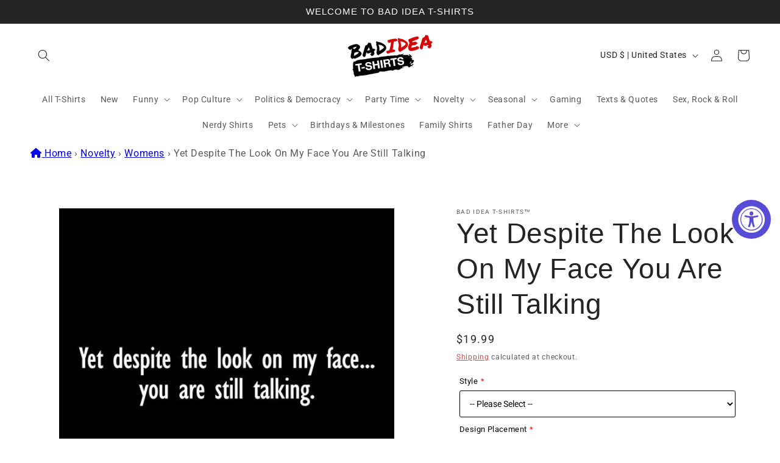

--- FILE ---
content_type: text/html;charset=UTF-8
request_url: https://node1.itoris.com/dpo/storefront/include.js?controller=GetOptionConfig&shop=bad-idea-t-shirts.myshopify.com
body_size: 12054
content:
    <style>
        /* CSS from Template "Grid08-Main" */
.control > img {display:none}
.dpo-img, .dpo-img2 {opacity:1 !important; background:transparent !important;}
.dpo-img ~ *:not(.dpo-img2) {display:none !important;}
.has_dpo_options .product{align-items: flex-start;}
.dpo-img2 {position:absolute; top:20%; left:33%;  width:33%}
.dpo-img2[astyle*="Mens Long Sleeve"]    {top:22% !important; left:34%;  width:33%}
.dpo-img2[astyle*="Hoodies"]             {top:23% !important; left:34%;  width:33%}
.dpo-img2[astyle*="Womens Casual Tee"]   {top:23% !important; left:32%;  width:36%}

.itoris-dynamicoptions-thumbnail-color{ margin-right:10px !important;}    </style>
<div id="itoris_dynamicproductoptions_add_to_cart_configure" style="display: none;">
    <button type="button" class="button btn">
        <span><span>Configure</span></span>
    </button>
</div>
<div id="itoris_dynamicproductoptions_popup_mask" style="display: none;"></div>
<div id="itoris_dynamicproductoptions_popup" style="display: none;">
    <div id="itoris_dynamicproductoptions_popup_close_icon"></div>
    <h2 class="popup-title">Configure Product</h2>
    <div class="product-options-bottom">
        <button id="itoris_dynamicproductoptions_popup_button_cancel" type="button" class="button"><span><span>Cancel</span></span></button>
        <div class="add-to-box">
            <span id="itoris_dynamicproductoptions_popup_price"></span>
            <button id="itoris_dynamicproductoptions_popup_button_apply" type="button" class="button"><span><span>Apply</span></span></button>
            <span class="or">OR</span>
            <div class="add-to-cart">
                <label for="qty">Qty:</label>
                <input type="text" name="qty" id="itoris_dynamicoptions_qty" maxlength="12" value="" title="Qty" class="input-text qty" />
                                <button type="button" title="Add to Cart" id="itoris_dynamicoptions_add_to_cart" class="button btn-cart"><span><span>Add to Cart</span></span></button>
            </div>
        </div>
    </div>
</div>
<div id="itoris_dynamicproductoptions_configuration" style="display: none;">
    <ul></ul>
    <button id="itoris_dynamicproductoptions_button_edit" type="button" class="button"><span><span>Edit</span></span></button>
</div>
<div id="itoris_dynamicproductoptions">
                                                                        <div id="fieldset-section-1" class="fieldset fieldset-section-1">
                            <table class="form-list option-fields-cols-1">
                                            <tr class="fields">
                                                                                                                                                                                                                                                                                    <td>
                                            <div id="dynamic_option_id_1001" class="field">
                                                                                                <div class="control">
    <img src="https://cdn.shopify.com/s/files/1/0471/8592/0158/t/3/assets/dpo_custom_option_34822_black-mrt.jpg?v=1603994641" alt="-MRT-BLK" title=""   class="" />
    </div>                                            </div>
                                        </td>
                                                            </tr>
                                    </table>
                    </div>
                                                            <div id="fieldset-section-2" class="fieldset fieldset-section-2">
                            <table class="form-list option-fields-cols-1">
                                            <tr class="fields">
                                                                                                                                                                                                                                                                                    <td>
                                            <div id="dynamic_option_id_1002" class="field">
                                                                                                <div class="control">
    <img src="https://cdn.shopify.com/s/files/1/0471/8592/0158/t/3/assets/dpo_custom_option_43115_men-regular-white.jpg?v=1603994660" alt="-MRT-WHI" title=""   class="" />
    </div>                                            </div>
                                        </td>
                                                            </tr>
                                    </table>
                    </div>
                                                            <div id="fieldset-section-3" class="fieldset fieldset-section-3">
                            <table class="form-list option-fields-cols-1">
                                            <tr class="fields">
                                                                                                                                                                                                                                                                                    <td>
                                            <div id="dynamic_option_id_1003" class="field">
                                                                                                <div class="control">
    <img src="https://cdn.shopify.com/s/files/1/0471/8592/0158/t/3/assets/dpo_custom_option_28272_ash-mrt.jpg?v=1603994676" alt="-MRT-ASH" title=""   class="" />
    </div>                                            </div>
                                        </td>
                                                            </tr>
                                    </table>
                    </div>
                                                            <div id="fieldset-section-4" class="fieldset fieldset-section-4">
                            <table class="form-list option-fields-cols-1">
                                            <tr class="fields">
                                                                                                                                                                                                                                                                                    <td>
                                            <div id="dynamic_option_id_1004" class="field">
                                                                                                <div class="control">
    <img src="https://cdn.shopify.com/s/files/1/0471/8592/0158/t/3/assets/dpo_custom_option_24871_brown-mrt.jpg?v=1603994690" alt="-MRT-BRN" title=""   class="" />
    </div>                                            </div>
                                        </td>
                                                            </tr>
                                    </table>
                    </div>
                                                            <div id="fieldset-section-5" class="fieldset fieldset-section-5">
                            <table class="form-list option-fields-cols-1">
                                            <tr class="fields">
                                                                                                                                                                                                                                                                                    <td>
                                            <div id="dynamic_option_id_1005" class="field">
                                                                                                <div class="control">
    <img src="https://cdn.shopify.com/s/files/1/0471/8592/0158/t/3/assets/dpo_custom_option_10820_charcoal-mrt.jpg?v=1603994709" alt="-MRT-CHR" title=""   class="" />
    </div>                                            </div>
                                        </td>
                                                            </tr>
                                    </table>
                    </div>
                                                            <div id="fieldset-section-6" class="fieldset fieldset-section-6">
                            <table class="form-list option-fields-cols-1">
                                            <tr class="fields">
                                                                                                                                                                                                                                                                                    <td>
                                            <div id="dynamic_option_id_1006" class="field">
                                                                                                <div class="control">
    <img src="https://cdn.shopify.com/s/files/1/0471/8592/0158/t/3/assets/dpo_custom_option_54217_dusk-mrt.jpg?v=1605098472" alt="-MRT-DBLU" title=""   class="" />
    </div>                                            </div>
                                        </td>
                                                            </tr>
                                    </table>
                    </div>
                                                            <div id="fieldset-section-7" class="fieldset fieldset-section-7">
                            <table class="form-list option-fields-cols-1">
                                            <tr class="fields">
                                                                                                                                                                                                                                                                                    <td>
                                            <div id="dynamic_option_id_1007" class="field">
                                                                                                <div class="control">
    <img src="https://cdn.shopify.com/s/files/1/0471/8592/0158/t/3/assets/dpo_custom_option_13646_navy-mrt.jpg?v=1603996253" alt="-MRT-BLU" title=""   class="" />
    </div>                                            </div>
                                        </td>
                                                            </tr>
                                    </table>
                    </div>
                                                            <div id="fieldset-section-8" class="fieldset fieldset-section-8">
                            <table class="form-list option-fields-cols-1">
                                            <tr class="fields">
                                                                                                                                                                                                                                                                                    <td>
                                            <div id="dynamic_option_id_1008" class="field">
                                                                                                <div class="control">
    <img src="https://cdn.shopify.com/s/files/1/0471/8592/0158/t/3/assets/dpo_custom_option_52236_men-regular-gold.jpg?v=1603994755" alt="-MRT-GOLD" title=""   class="" />
    </div>                                            </div>
                                        </td>
                                                            </tr>
                                    </table>
                    </div>
                                                            <div id="fieldset-section-9" class="fieldset fieldset-section-9">
                            <table class="form-list option-fields-cols-1">
                                            <tr class="fields">
                                                                                                                                                                                                                                                                                    <td>
                                            <div id="dynamic_option_id_1009" class="field">
                                                                                                <div class="control">
    <img src="https://cdn.shopify.com/s/files/1/0471/8592/0158/t/3/assets/dpo_custom_option_93531_pink-mrt.jpg?v=1603994769" alt="-MRT-PNK" title=""   class="" />
    </div>                                            </div>
                                        </td>
                                                            </tr>
                                    </table>
                    </div>
                                                            <div id="fieldset-section-10" class="fieldset fieldset-section-10">
                            <table class="form-list option-fields-cols-1">
                                            <tr class="fields">
                                                                                                                                                                                                                                                                                    <td>
                                            <div id="dynamic_option_id_1010" class="field">
                                                                                                <div class="control">
    <img src="https://cdn.shopify.com/s/files/1/0471/8592/0158/t/3/assets/dpo_custom_option_38385_image-2020-10-29t19-11-11-980z.png?v=1603999116" alt="-MRT-RED" title=""   class="" />
    </div>                                            </div>
                                        </td>
                                                            </tr>
                                    </table>
                    </div>
                                                            <div id="fieldset-section-11" class="fieldset fieldset-section-11">
                            <table class="form-list option-fields-cols-1">
                                            <tr class="fields">
                                                                                                                                                                                                                                                                                    <td>
                                            <div id="dynamic_option_id_1011" class="field">
                                                                                                <div class="control">
    <img src="https://cdn.shopify.com/s/files/1/0471/8592/0158/t/3/assets/dpo_custom_option_50422_royal-mrt.jpg?v=1603994807" alt="" title=""   class="" />
    </div>                                            </div>
                                        </td>
                                                            </tr>
                                    </table>
                    </div>
                                                            <div id="fieldset-section-12" class="fieldset fieldset-section-12">
                            <table class="form-list option-fields-cols-1">
                                            <tr class="fields">
                                                                                                                                                                                                                                                                                    <td>
                                            <div id="dynamic_option_id_1012" class="field">
                                                                                                <div class="control">
    <img src="https://cdn.shopify.com/s/files/1/0471/8592/0158/t/3/assets/dpo_custom_option_48642_sports-grey-mrt.jpg?v=1603994821" alt="-MRT-SGRY" title=""   class="" />
    </div>                                            </div>
                                        </td>
                                                            </tr>
                                    </table>
                    </div>
                                                            <div id="fieldset-section-13" class="fieldset fieldset-section-13">
                            <table class="form-list option-fields-cols-1">
                                            <tr class="fields">
                                                                                                                                                                                                                                                                                    <td>
                                            <div id="dynamic_option_id_1013" class="field">
                                                                                                <div class="control">
    <img src="https://cdn.shopify.com/s/files/1/0471/8592/0158/t/3/assets/dpo_custom_option_80746_men-regular-tan.jpg?v=1603994839" alt="-MRT-TAN" title=""   class="" />
    </div>                                            </div>
                                        </td>
                                                            </tr>
                                    </table>
                    </div>
                                                            <div id="fieldset-section-14" class="fieldset fieldset-section-14">
                            <table class="form-list option-fields-cols-1">
                                            <tr class="fields">
                                                                                                                                                                                                                                                                                    <td>
                                            <div id="dynamic_option_id_1014" class="field">
                                                                                                <div class="control">
    <img src="https://cdn.shopify.com/s/files/1/0471/8592/0158/t/3/assets/dpo_custom_option_33411_forest-mrt.jpg?v=1604079903" alt="-MRT-GRN" title=""   class="" />
    </div>                                            </div>
                                        </td>
                                                            </tr>
                                    </table>
                    </div>
                                                            <div id="fieldset-section-15" class="fieldset fieldset-section-15">
                            <table class="form-list option-fields-cols-1">
                                            <tr class="fields">
                                                                                                                                                                                                                                                                                    <td>
                                            <div id="dynamic_option_id_1015" class="field">
                                                                                                <div class="control">
    <img src="https://cdn.shopify.com/s/files/1/0471/8592/0158/t/3/assets/dpo_custom_option_68944_irish-mrt.jpg?v=1603994873" alt="" title=""   class="" />
    </div>                                            </div>
                                        </td>
                                                            </tr>
                                    </table>
                    </div>
                                                            <div id="fieldset-section-16" class="fieldset fieldset-section-16">
                            <table class="form-list option-fields-cols-1">
                                            <tr class="fields">
                                                                                                                                                                                                                                                                                    <td>
                                            <div id="dynamic_option_id_1016" class="field">
                                                                                                <div class="control">
    <img src="https://cdn.shopify.com/s/files/1/0471/8592/0158/t/3/assets/dpo_custom_option_48660_military-mrt.jpg?v=1603994978" alt="-MRT-MILT" title=""   class="" />
    </div>                                            </div>
                                        </td>
                                                            </tr>
                                    </table>
                    </div>
                                                            <div id="fieldset-section-17" class="fieldset fieldset-section-17">
                            <table class="form-list option-fields-cols-1">
                                            <tr class="fields">
                                                                                                                                                                                                                                                                                    <td>
                                            <div id="dynamic_option_id_1017" class="field">
                                                                                                <div class="control">
    <img src="https://cdn.shopify.com/s/files/1/0471/8592/0158/t/3/assets/dpo_custom_option_91218_sunset-mrt.jpg?v=1603994995" alt="-MRT-SUN" title=""   class="" />
    </div>                                            </div>
                                        </td>
                                                            </tr>
                                    </table>
                    </div>
                                                            <div id="fieldset-section-18" class="fieldset fieldset-section-18">
                            <table class="form-list option-fields-cols-1">
                                            <tr class="fields">
                                                                                                                                                                                                                                                                                    <td>
                                            <div id="dynamic_option_id_1018" class="field">
                                                                                                <div class="control">
    <img src="https://cdn.shopify.com/s/files/1/0471/8592/0158/t/3/assets/dpo_custom_option_14278_garnet-mrt.jpg?v=1603995013" alt="-MRT-GARN" title=""   class="" />
    </div>                                            </div>
                                        </td>
                                                            </tr>
                                    </table>
                    </div>
                                                            <div id="fieldset-section-19" class="fieldset fieldset-section-19">
                            <table class="form-list option-fields-cols-1">
                                            <tr class="fields">
                                                                                                                                                                                                                                                                                    <td>
                                            <div id="dynamic_option_id_1019" class="field">
                                                                                                <div class="control">
    <img src="https://cdn.shopify.com/s/files/1/0471/8592/0158/t/3/assets/dpo_custom_option_57277_coral-mrt.jpg?v=1603995026" alt="-MRT-COR" title=""   class="" />
    </div>                                            </div>
                                        </td>
                                                            </tr>
                                    </table>
                    </div>
                                                            <div id="fieldset-section-20" class="fieldset fieldset-section-20">
                            <table class="form-list option-fields-cols-1">
                                            <tr class="fields">
                                                                                                                                                                                                                                                                                    <td>
                                            <div id="dynamic_option_id_1020" class="field">
                                                                                                <div class="control">
    <img src="https://cdn.shopify.com/s/files/1/0471/8592/0158/t/3/assets/dpo_custom_option_77859_black-mrt.jpg?v=1603995036" alt="-MBT-BLK" title=""   class="" />
    </div>                                            </div>
                                        </td>
                                                            </tr>
                                    </table>
                    </div>
                                                            <div id="fieldset-section-21" class="fieldset fieldset-section-21">
                            <table class="form-list option-fields-cols-1">
                                            <tr class="fields">
                                                                                                                                                                                                                                                                                    <td>
                                            <div id="dynamic_option_id_1021" class="field">
                                                                                                <div class="control">
    <img src="https://cdn.shopify.com/s/files/1/0471/8592/0158/t/3/assets/dpo_custom_option_23686_dusk-mrt.jpg?v=1603995047" alt="" title=""   class="" />
    </div>                                            </div>
                                        </td>
                                                            </tr>
                                    </table>
                    </div>
                                                            <div id="fieldset-section-22" class="fieldset fieldset-section-22">
                            <table class="form-list option-fields-cols-1">
                                            <tr class="fields">
                                                                                                                                                                                                                                                                                    <td>
                                            <div id="dynamic_option_id_1022" class="field">
                                                                                                <div class="control">
    <img src="https://cdn.shopify.com/s/files/1/0471/8592/0158/t/3/assets/dpo_custom_option_47071_charcoal-mrt.jpg?v=1603995059" alt="-MBT-CHR" title=""   class="" />
    </div>                                            </div>
                                        </td>
                                                            </tr>
                                    </table>
                    </div>
                                                            <div id="fieldset-section-23" class="fieldset fieldset-section-23">
                            <table class="form-list option-fields-cols-1">
                                            <tr class="fields">
                                                                                                                                                                                                                                                                                    <td>
                                            <div id="dynamic_option_id_1023" class="field">
                                                                                                <div class="control">
    <img src="https://cdn.shopify.com/s/files/1/0471/8592/0158/t/3/assets/dpo_custom_option_92106_navy-mrt.jpg?v=1603996270" alt="-MBT-BLU" title=""   class="" />
    </div>                                            </div>
                                        </td>
                                                            </tr>
                                    </table>
                    </div>
                                                            <div id="fieldset-section-24" class="fieldset fieldset-section-24">
                            <table class="form-list option-fields-cols-1">
                                            <tr class="fields">
                                                                                                                                                                                                                                                                                    <td>
                                            <div id="dynamic_option_id_1024" class="field">
                                                                                                <div class="control">
    <img src="https://cdn.shopify.com/s/files/1/0471/8592/0158/t/3/assets/dpo_custom_option_40069_image-2020-10-29t19-11-11-980z.png?v=1603999094" alt="" title=""   class="" />
    </div>                                            </div>
                                        </td>
                                                            </tr>
                                    </table>
                    </div>
                                                            <div id="fieldset-section-25" class="fieldset fieldset-section-25">
                            <table class="form-list option-fields-cols-1">
                                            <tr class="fields">
                                                                                                                                                                                                                                                                                    <td>
                                            <div id="dynamic_option_id_1025" class="field">
                                                                                                <div class="control">
    <img src="https://cdn.shopify.com/s/files/1/0471/8592/0158/t/3/assets/dpo_custom_option_98738_royal-mrt.jpg?v=1603995148" alt="-MBT-ROY" title=""   class="" />
    </div>                                            </div>
                                        </td>
                                                            </tr>
                                    </table>
                    </div>
                                                            <div id="fieldset-section-26" class="fieldset fieldset-section-26">
                            <table class="form-list option-fields-cols-1">
                                            <tr class="fields">
                                                                                                                                                                                                                                                                                    <td>
                                            <div id="dynamic_option_id_1026" class="field">
                                                                                                <div class="control">
    <img src="https://cdn.shopify.com/s/files/1/0471/8592/0158/t/3/assets/dpo_custom_option_36310_sports-grey-mrt.jpg?v=1603995168" alt="-MBT-SGRY" title=""   class="" />
    </div>                                            </div>
                                        </td>
                                                            </tr>
                                    </table>
                    </div>
                                                            <div id="fieldset-section-27" class="fieldset fieldset-section-27">
                            <table class="form-list option-fields-cols-1">
                                            <tr class="fields">
                                                                                                                                                                                                                                                                                    <td>
                                            <div id="dynamic_option_id_1027" class="field">
                                                                                                <div class="control">
    <img src="https://cdn.shopify.com/s/files/1/0471/8592/0158/t/3/assets/dpo_custom_option_95969_men-regular-white.jpg?v=1603995200" alt="-MBT-WHI" title=""   class="" />
    </div>                                            </div>
                                        </td>
                                                            </tr>
                                    </table>
                    </div>
                                                            <div id="fieldset-section-28" class="fieldset fieldset-section-28">
                            <table class="form-list option-fields-cols-1">
                                            <tr class="fields">
                                                                                                                                                                                                                                                                                    <td>
                                            <div id="dynamic_option_id_1028" class="field">
                                                                                                <div class="control">
    <img src="https://cdn.shopify.com/s/files/1/0471/8592/0158/t/3/assets/dpo_custom_option_36326_black-mrt.jpg?v=1603995213" alt="-MAA-BLK" title=""   class="" />
    </div>                                            </div>
                                        </td>
                                                            </tr>
                                    </table>
                    </div>
                                                            <div id="fieldset-section-29" class="fieldset fieldset-section-29">
                            <table class="form-list option-fields-cols-1">
                                            <tr class="fields">
                                                                                                                                                                                                                                                                                    <td>
                                            <div id="dynamic_option_id_1029" class="field">
                                                                                                <div class="control">
    <img src="https://cdn.shopify.com/s/files/1/0471/8592/0158/t/3/assets/dpo_custom_option_25125_dusk-mrt.jpg?v=1603995235" alt="" title=""   class="" />
    </div>                                            </div>
                                        </td>
                                                            </tr>
                                    </table>
                    </div>
                                                            <div id="fieldset-section-30" class="fieldset fieldset-section-30">
                            <table class="form-list option-fields-cols-1">
                                            <tr class="fields">
                                                                                                                                                                                                                                                                                    <td>
                                            <div id="dynamic_option_id_1030" class="field">
                                                                                                <div class="control">
    <img src="https://cdn.shopify.com/s/files/1/0471/8592/0158/t/3/assets/dpo_custom_option_24252_charcoal-mrt.jpg?v=1603995250" alt="" title=""   class="" />
    </div>                                            </div>
                                        </td>
                                                            </tr>
                                    </table>
                    </div>
                                                            <div id="fieldset-section-31" class="fieldset fieldset-section-31">
                            <table class="form-list option-fields-cols-1">
                                            <tr class="fields">
                                                                                                                                                                                                                                                                                    <td>
                                            <div id="dynamic_option_id_1031" class="field">
                                                                                                <div class="control">
    <img src="https://cdn.shopify.com/s/files/1/0471/8592/0158/t/3/assets/dpo_custom_option_89075_navy-mrt.jpg?v=1603996292" alt="" title=""   class="" />
    </div>                                            </div>
                                        </td>
                                                            </tr>
                                    </table>
                    </div>
                                                            <div id="fieldset-section-32" class="fieldset fieldset-section-32">
                            <table class="form-list option-fields-cols-1">
                                            <tr class="fields">
                                                                                                                                                                                                                                                                                    <td>
                                            <div id="dynamic_option_id_1032" class="field">
                                                                                                <div class="control">
    <img src="https://cdn.shopify.com/s/files/1/0471/8592/0158/t/3/assets/dpo_custom_option_44905_image-2020-10-29t19-11-11-980z.png?v=1603999079" alt="" title=""   class="" />
    </div>                                            </div>
                                        </td>
                                                            </tr>
                                    </table>
                    </div>
                                                            <div id="fieldset-section-33" class="fieldset fieldset-section-33">
                            <table class="form-list option-fields-cols-1">
                                            <tr class="fields">
                                                                                                                                                                                                                                                                                    <td>
                                            <div id="dynamic_option_id_1033" class="field">
                                                                                                <div class="control">
    <img src="https://cdn.shopify.com/s/files/1/0471/8592/0158/t/3/assets/dpo_custom_option_34837_royal-mrt.jpg?v=1603995308" alt="" title=""   class="" />
    </div>                                            </div>
                                        </td>
                                                            </tr>
                                    </table>
                    </div>
                                                            <div id="fieldset-section-34" class="fieldset fieldset-section-34">
                            <table class="form-list option-fields-cols-1">
                                            <tr class="fields">
                                                                                                                                                                                                                                                                                    <td>
                                            <div id="dynamic_option_id_1034" class="field">
                                                                                                <div class="control">
    <img src="https://cdn.shopify.com/s/files/1/0471/8592/0158/t/3/assets/dpo_custom_option_73183_sports-grey-mrt.jpg?v=1603995324" alt="" title=""   class="" />
    </div>                                            </div>
                                        </td>
                                                            </tr>
                                    </table>
                    </div>
                                                            <div id="fieldset-section-35" class="fieldset fieldset-section-35">
                            <table class="form-list option-fields-cols-1">
                                            <tr class="fields">
                                                                                                                                                                                                                                                                                    <td>
                                            <div id="dynamic_option_id_1035" class="field">
                                                                                                <div class="control">
    <img src="https://cdn.shopify.com/s/files/1/0471/8592/0158/t/3/assets/dpo_custom_option_42303_men-regular-white.jpg?v=1603995336" alt="" title=""   class="" />
    </div>                                            </div>
                                        </td>
                                                            </tr>
                                    </table>
                    </div>
                                                            <div id="fieldset-section-36" class="fieldset fieldset-section-36">
                            <table class="form-list option-fields-cols-1">
                                            <tr class="fields">
                                                                                                                                                                                                                                                                                    <td>
                                            <div id="dynamic_option_id_1036" class="field">
                                                                                                <div class="control">
    <img src="https://cdn.shopify.com/s/files/1/0471/8592/0158/t/3/assets/dpo_custom_option_41068_black-mls.jpg?v=1603998117" alt="" title=""   class="" />
    </div>                                            </div>
                                        </td>
                                                            </tr>
                                    </table>
                    </div>
                                                            <div id="fieldset-section-37" class="fieldset fieldset-section-37">
                            <table class="form-list option-fields-cols-1">
                                            <tr class="fields">
                                                                                                                                                                                                                                                                                    <td>
                                            <div id="dynamic_option_id_1037" class="field">
                                                                                                <div class="control">
    <img src="https://cdn.shopify.com/s/files/1/0471/8592/0158/t/3/assets/dpo_custom_option_62043_charcoal-mls.jpg?v=1603995533" alt="" title=""   class="" />
    </div>                                            </div>
                                        </td>
                                                            </tr>
                                    </table>
                    </div>
                                                            <div id="fieldset-section-38" class="fieldset fieldset-section-38">
                            <table class="form-list option-fields-cols-1">
                                            <tr class="fields">
                                                                                                                                                                                                                                                                                    <td>
                                            <div id="dynamic_option_id_1038" class="field">
                                                                                                <div class="control">
    <img src="https://cdn.shopify.com/s/files/1/0471/8592/0158/t/3/assets/dpo_custom_option_74594_navy-mls.jpg?v=1603995546" alt="-MLS-BLU" title=""   class="" />
    </div>                                            </div>
                                        </td>
                                                            </tr>
                                    </table>
                    </div>
                                                            <div id="fieldset-section-39" class="fieldset fieldset-section-39">
                            <table class="form-list option-fields-cols-1">
                                            <tr class="fields">
                                                                                                                                                                                                                                                                                    <td>
                                            <div id="dynamic_option_id_1039" class="field">
                                                                                                <div class="control">
    <img src="https://cdn.shopify.com/s/files/1/0471/8592/0158/t/3/assets/dpo_custom_option_10754_red-mls.jpg?v=1603995618" alt="-MLS-RED" title=""   class="" />
    </div>                                            </div>
                                        </td>
                                                            </tr>
                                    </table>
                    </div>
                                                            <div id="fieldset-section-40" class="fieldset fieldset-section-40">
                            <table class="form-list option-fields-cols-1">
                                            <tr class="fields">
                                                                                                                                                                                                                                                                                    <td>
                                            <div id="dynamic_option_id_1040" class="field">
                                                                                                <div class="control">
    <img src="https://cdn.shopify.com/s/files/1/0471/8592/0158/t/3/assets/dpo_custom_option_27435_royal-mls.jpg?v=1603995631" alt="" title=""   class="" />
    </div>                                            </div>
                                        </td>
                                                            </tr>
                                    </table>
                    </div>
                                                            <div id="fieldset-section-41" class="fieldset fieldset-section-41">
                            <table class="form-list option-fields-cols-1">
                                            <tr class="fields">
                                                                                                                                                                                                                                                                                    <td>
                                            <div id="dynamic_option_id_1041" class="field">
                                                                                                <div class="control">
    <img src="https://cdn.shopify.com/s/files/1/0471/8592/0158/t/3/assets/dpo_custom_option_18206_sports-grey-mls.jpg?v=1603995644" alt="-MLS-SGRY" title=""   class="" />
    </div>                                            </div>
                                        </td>
                                                            </tr>
                                    </table>
                    </div>
                                                            <div id="fieldset-section-42" class="fieldset fieldset-section-42">
                            <table class="form-list option-fields-cols-1">
                                            <tr class="fields">
                                                                                                                                                                                                                                                                                    <td>
                                            <div id="dynamic_option_id_1042" class="field">
                                                                                                <div class="control">
    <img src="https://cdn.shopify.com/s/files/1/0267/7352/0581/t/2/assets/dpo_custom_option_34963_asdsad.jpg?v=1617043828" alt="" title=""   class="" />
    </div>                                            </div>
                                        </td>
                                                            </tr>
                                    </table>
                    </div>
                                                            <div id="fieldset-section-43" class="fieldset fieldset-section-43">
                            <table class="form-list option-fields-cols-1">
                                            <tr class="fields">
                                                                                                                                                                                                                                                                                    <td>
                                            <div id="dynamic_option_id_1043" class="field">
                                                                                                <div class="control">
    <img src="https://cdn.shopify.com/s/files/1/0267/7352/0581/t/2/assets/dpo_custom_option_91601_dpo-custom-option-54147-irish-green-mls.jpg?v=1617044136" alt="" title=""   class="" />
    </div>                                            </div>
                                        </td>
                                                            </tr>
                                    </table>
                    </div>
                                                            <div id="fieldset-section-44" class="fieldset fieldset-section-44">
                            <table class="form-list option-fields-cols-1">
                                            <tr class="fields">
                                                                                                                                                                                                                                                                                    <td>
                                            <div id="dynamic_option_id_1044" class="field">
                                                                                                <div class="control">
    <img src="https://cdn.shopify.com/s/files/1/0471/8592/0158/t/3/assets/dpo_custom_option_92020_white-mls.jpg?v=1603995656" alt="-MLS-WHI" title=""   class="" />
    </div>                                            </div>
                                        </td>
                                                            </tr>
                                    </table>
                    </div>
                                                            <div id="fieldset-section-45" class="fieldset fieldset-section-45">
                            <table class="form-list option-fields-cols-1">
                                            <tr class="fields">
                                                                                                                                                                                                                                                                                    <td>
                                            <div id="dynamic_option_id_1045" class="field">
                                                                                                <div class="control">
    <img src="https://cdn.shopify.com/s/files/1/0471/8592/0158/t/3/assets/dpo_custom_option_83722_hod-black.jpg?v=1603995674" alt="-HOD-BLK" title=""   class="" />
    </div>                                            </div>
                                        </td>
                                                            </tr>
                                    </table>
                    </div>
                                                            <div id="fieldset-section-46" class="fieldset fieldset-section-46">
                            <table class="form-list option-fields-cols-1">
                                            <tr class="fields">
                                                                                                                                                                                                                                                                                    <td>
                                            <div id="dynamic_option_id_1046" class="field">
                                                                                                <div class="control">
    <img src="https://cdn.shopify.com/s/files/1/0471/8592/0158/t/3/assets/dpo_custom_option_64698_hod-navy.jpg?v=1603995685" alt="-HOD-BLU" title=""   class="" />
    </div>                                            </div>
                                        </td>
                                                            </tr>
                                    </table>
                    </div>
                                                            <div id="fieldset-section-47" class="fieldset fieldset-section-47">
                            <table class="form-list option-fields-cols-1">
                                            <tr class="fields">
                                                                                                                                                                                                                                                                                    <td>
                                            <div id="dynamic_option_id_1047" class="field">
                                                                                                <div class="control">
    <img src="https://cdn.shopify.com/s/files/1/0471/8592/0158/t/3/assets/dpo_custom_option_28123_hod-sports-grey.jpg?v=1603995697" alt="-HOD-SGRY" title=""   class="" />
    </div>                                            </div>
                                        </td>
                                                            </tr>
                                    </table>
                    </div>
                                                            <div id="fieldset-section-48" class="fieldset fieldset-section-48">
                            <table class="form-list option-fields-cols-1">
                                            <tr class="fields">
                                                                                                                                                                                                                                                                                    <td>
                                            <div id="dynamic_option_id_1048" class="field">
                                                                                                <div class="control">
    <img src="https://cdn.shopify.com/s/files/1/0471/8592/0158/t/3/assets/dpo_custom_option_99365_black-mrt.jpg?v=1603995841" alt="-MTT-BLK" title=""   class="" />
    </div>                                            </div>
                                        </td>
                                                            </tr>
                                    </table>
                    </div>
                                                            <div id="fieldset-section-49" class="fieldset fieldset-section-49">
                            <table class="form-list option-fields-cols-1">
                                            <tr class="fields">
                                                                                                                                                                                                                                                                                    <td>
                                            <div id="dynamic_option_id_1049" class="field">
                                                                                                <div class="control">
    <img src="https://cdn.shopify.com/s/files/1/0471/8592/0158/t/3/assets/dpo_custom_option_36468_charcoal-mrt.jpg?v=1603995866" alt="-MTT-CHR" title=""   class="" />
    </div>                                            </div>
                                        </td>
                                                            </tr>
                                    </table>
                    </div>
                                                            <div id="fieldset-section-50" class="fieldset fieldset-section-50">
                            <table class="form-list option-fields-cols-1">
                                            <tr class="fields">
                                                                                                                                                                                                                                                                                    <td>
                                            <div id="dynamic_option_id_1050" class="field">
                                                                                                <div class="control">
    <img src="https://cdn.shopify.com/s/files/1/0471/8592/0158/t/3/assets/dpo_custom_option_15916_navy-mrt.jpg?v=1603996318" alt="-MTT-BLU" title=""   class="" />
    </div>                                            </div>
                                        </td>
                                                            </tr>
                                    </table>
                    </div>
                                                            <div id="fieldset-section-51" class="fieldset fieldset-section-51">
                            <table class="form-list option-fields-cols-1">
                                            <tr class="fields">
                                                                                                                                                                                                                                                                                    <td>
                                            <div id="dynamic_option_id_1051" class="field">
                                                                                                <div class="control">
    <img src="https://cdn.shopify.com/s/files/1/0471/8592/0158/t/3/assets/dpo_custom_option_89641_image-2020-10-29t19-11-11-980z.png?v=1603999060" alt="-MTT-RED" title=""   class="" />
    </div>                                            </div>
                                        </td>
                                                            </tr>
                                    </table>
                    </div>
                                                            <div id="fieldset-section-52" class="fieldset fieldset-section-52">
                            <table class="form-list option-fields-cols-1">
                                            <tr class="fields">
                                                                                                                                                                                                                                                                                    <td>
                                            <div id="dynamic_option_id_1052" class="field">
                                                                                                <div class="control">
    <img src="https://cdn.shopify.com/s/files/1/0471/8592/0158/t/3/assets/dpo_custom_option_56187_royal-mrt.jpg?v=1603995905" alt="-MTT-ROY" title=""   class="" />
    </div>                                            </div>
                                        </td>
                                                            </tr>
                                    </table>
                    </div>
                                                            <div id="fieldset-section-53" class="fieldset fieldset-section-53">
                            <table class="form-list option-fields-cols-1">
                                            <tr class="fields">
                                                                                                                                                                                                                                                                                    <td>
                                            <div id="dynamic_option_id_1053" class="field">
                                                                                                <div class="control">
    <img src="https://cdn.shopify.com/s/files/1/0471/8592/0158/t/3/assets/dpo_custom_option_46902_sports-grey-mrt.jpg?v=1603995919" alt="-MTT-SGRY" title=""   class="" />
    </div>                                            </div>
                                        </td>
                                                            </tr>
                                    </table>
                    </div>
                                                            <div id="fieldset-section-54" class="fieldset fieldset-section-54">
                            <table class="form-list option-fields-cols-1">
                                            <tr class="fields">
                                                                                                                                                                                                                                                                                    <td>
                                            <div id="dynamic_option_id_1054" class="field">
                                                                                                <div class="control">
    <img src="https://cdn.shopify.com/s/files/1/0471/8592/0158/t/3/assets/dpo_custom_option_50062_men-regular-white.jpg?v=1603995938" alt="-MTT-WHI" title=""   class="" />
    </div>                                            </div>
                                        </td>
                                                            </tr>
                                    </table>
                    </div>
                                                            <div id="fieldset-section-55" class="fieldset fieldset-section-55">
                            <table class="form-list option-fields-cols-1">
                                            <tr class="fields">
                                                                                                                                                                                                                                                                                    <td>
                                            <div id="dynamic_option_id_1055" class="field">
                                                                                                <div class="control">
    <img src="https://cdn.shopify.com/s/files/1/0267/7352/0581/files/dpo_custom_option_25991_black.jpg?v=1691795187" alt="-WCT-BLK" title=""   class="" />
    </div>                                            </div>
                                        </td>
                                                            </tr>
                                    </table>
                    </div>
                                                            <div id="fieldset-section-56" class="fieldset fieldset-section-56">
                            <table class="form-list option-fields-cols-1">
                                            <tr class="fields">
                                                                                                                                                                                                                                                                                    <td>
                                            <div id="dynamic_option_id_1056" class="field">
                                                                                                <div class="control">
    <img src="https://cdn.shopify.com/s/files/1/0267/7352/0581/files/dpo_custom_option_87902_charcoal.jpg?v=1691795201" alt="-WCT-CHR" title=""   class="" />
    </div>                                            </div>
                                        </td>
                                                            </tr>
                                    </table>
                    </div>
                                                            <div id="fieldset-section-57" class="fieldset fieldset-section-57">
                            <table class="form-list option-fields-cols-1">
                                            <tr class="fields">
                                                                                                                                                                                                                                                                                    <td>
                                            <div id="dynamic_option_id_1057" class="field">
                                                                                                <div class="control">
    <img src="https://cdn.shopify.com/s/files/1/0267/7352/0581/files/dpo_custom_option_91197_navy.jpg?v=1691795226" alt="-WCT-BLU" title=""   class="" />
    </div>                                            </div>
                                        </td>
                                                            </tr>
                                    </table>
                    </div>
                                                            <div id="fieldset-section-58" class="fieldset fieldset-section-58">
                            <table class="form-list option-fields-cols-1">
                                            <tr class="fields">
                                                                                                                                                                                                                                                                                    <td>
                                            <div id="dynamic_option_id_1058" class="field">
                                                                                                <div class="control">
    <img src="https://cdn.shopify.com/s/files/1/0267/7352/0581/files/dpo_custom_option_92345_pink.jpg?v=1691795240" alt="-WCT-PNK" title=""   class="" />
    </div>                                            </div>
                                        </td>
                                                            </tr>
                                    </table>
                    </div>
                                                            <div id="fieldset-section-59" class="fieldset fieldset-section-59">
                            <table class="form-list option-fields-cols-1">
                                            <tr class="fields">
                                                                                                                                                                                                                                                                                    <td>
                                            <div id="dynamic_option_id_1059" class="field">
                                                                                                <div class="control">
    <img src="https://cdn.shopify.com/s/files/1/0267/7352/0581/files/dpo_custom_option_60604_red.jpg?v=1691795257" alt="" title=""   class="" />
    </div>                                            </div>
                                        </td>
                                                            </tr>
                                    </table>
                    </div>
                                                            <div id="fieldset-section-60" class="fieldset fieldset-section-60">
                            <table class="form-list option-fields-cols-1">
                                            <tr class="fields">
                                                                                                                                                                                                                                                                                    <td>
                                            <div id="dynamic_option_id_1060" class="field">
                                                                                                <div class="control">
    <img src="https://cdn.shopify.com/s/files/1/0267/7352/0581/files/dpo_custom_option_57542_royal.jpg?v=1691795272" alt="-WCT-ROY" title=""   class="" />
    </div>                                            </div>
                                        </td>
                                                            </tr>
                                    </table>
                    </div>
                                                            <div id="fieldset-section-61" class="fieldset fieldset-section-61">
                            <table class="form-list option-fields-cols-1">
                                            <tr class="fields">
                                                                                                                                                                                                                                                                                    <td>
                                            <div id="dynamic_option_id_1061" class="field">
                                                                                                <div class="control">
    <img src="https://cdn.shopify.com/s/files/1/0267/7352/0581/files/dpo_custom_option_39453_heather-graphite.jpg?v=1691795382" alt="" title=""   class="" />
    </div>                                            </div>
                                        </td>
                                                            </tr>
                                    </table>
                    </div>
                                                            <div id="fieldset-section-62" class="fieldset fieldset-section-62">
                            <table class="form-list option-fields-cols-1">
                                            <tr class="fields">
                                                                                                                                                                                                                                                                                    <td>
                                            <div id="dynamic_option_id_1062" class="field">
                                                                                                <div class="control">
    <img src="https://cdn.shopify.com/s/files/1/0267/7352/0581/files/dpo_custom_option_56839_heather-navy.jpg?v=1691795411" alt="" title=""   class="" />
    </div>                                            </div>
                                        </td>
                                                            </tr>
                                    </table>
                    </div>
                                                            <div id="fieldset-section-63" class="fieldset fieldset-section-63">
                            <table class="form-list option-fields-cols-1">
                                            <tr class="fields">
                                                                                                                                                                                                                                                                                    <td>
                                            <div id="dynamic_option_id_1063" class="field">
                                                                                                <div class="control">
    <img src="https://cdn.shopify.com/s/files/1/0471/8592/0158/t/3/assets/dpo_custom_option_30263_black-mrt.jpg?v=1603996125" alt="" title=""   class="" />
    </div>                                            </div>
                                        </td>
                                                            </tr>
                                    </table>
                    </div>
                                                            <div id="fieldset-section-64" class="fieldset fieldset-section-64">
                            <table class="form-list option-fields-cols-1">
                                            <tr class="fields">
                                                                                                                                                                                                                                                                                    <td>
                                            <div id="dynamic_option_id_1064" class="field">
                                                                                                <div class="control">
    <img src="https://cdn.shopify.com/s/files/1/0471/8592/0158/t/3/assets/dpo_custom_option_99026_charcoal-mrt.jpg?v=1603996137" alt="" title=""   class="" />
    </div>                                            </div>
                                        </td>
                                                            </tr>
                                    </table>
                    </div>
                                                            <div id="fieldset-section-65" class="fieldset fieldset-section-65">
                            <table class="form-list option-fields-cols-1">
                                            <tr class="fields">
                                                                                                                                                                                                                                                                                    <td>
                                            <div id="dynamic_option_id_1065" class="field">
                                                                                                <div class="control">
    <img src="https://cdn.shopify.com/s/files/1/0471/8592/0158/t/3/assets/dpo_custom_option_65461_navy-mrt.jpg?v=1603996149" alt="" title=""   class="" />
    </div>                                            </div>
                                        </td>
                                                            </tr>
                                    </table>
                    </div>
                                                            <div id="fieldset-section-66" class="fieldset fieldset-section-66">
                            <table class="form-list option-fields-cols-1">
                                            <tr class="fields">
                                                                                                                                                                                                                                                                                    <td>
                                            <div id="dynamic_option_id_1066" class="field">
                                                                                                <div class="control">
    <img src="https://cdn.shopify.com/s/files/1/0471/8592/0158/t/3/assets/dpo_custom_option_34161_pink-mrt.jpg?v=1603996162" alt="" title=""   class="" />
    </div>                                            </div>
                                        </td>
                                                            </tr>
                                    </table>
                    </div>
                                                            <div id="fieldset-section-67" class="fieldset fieldset-section-67">
                            <table class="form-list option-fields-cols-1">
                                            <tr class="fields">
                                                                                                                                                                                                                                                                                    <td>
                                            <div id="dynamic_option_id_1067" class="field">
                                                                                                <div class="control">
    <img src="https://cdn.shopify.com/s/files/1/0471/8592/0158/t/3/assets/dpo_custom_option_51815_image-2020-10-29t19-11-11-980z.png?v=1603999040" alt="" title=""   class="" />
    </div>                                            </div>
                                        </td>
                                                            </tr>
                                    </table>
                    </div>
                                                            <div id="fieldset-section-68" class="fieldset fieldset-section-68">
                            <table class="form-list option-fields-cols-1">
                                            <tr class="fields">
                                                                                                                                                                                                                                                                                    <td>
                                            <div id="dynamic_option_id_1068" class="field">
                                                                                                <div class="control">
    <img src="https://cdn.shopify.com/s/files/1/0471/8592/0158/t/3/assets/dpo_custom_option_26887_royal-mrt.jpg?v=1603996193" alt="" title=""   class="" />
    </div>                                            </div>
                                        </td>
                                                            </tr>
                                    </table>
                    </div>
                                                            <div id="fieldset-section-69" class="fieldset fieldset-section-69">
                            <table class="form-list option-fields-cols-1">
                                            <tr class="fields">
                                                                                                                                                                                                                                                                                    <td>
                                            <div id="dynamic_option_id_1069" class="field">
                                                                                                <div class="control">
    <img src="https://cdn.shopify.com/s/files/1/0471/8592/0158/t/3/assets/dpo_custom_option_15841_sports-grey-mrt.jpg?v=1603996208" alt="" title=""   class="" />
    </div>                                            </div>
                                        </td>
                                                            </tr>
                                    </table>
                    </div>
                                                            <div id="fieldset-section-70" class="fieldset fieldset-section-70">
                            <table class="form-list option-fields-cols-1">
                                            <tr class="fields">
                                                                                                                                                                                                                                                                                    <td>
                                            <div id="dynamic_option_id_1070" class="field">
                                                                                                <div class="control">
    <img src="https://cdn.shopify.com/s/files/1/0471/8592/0158/t/3/assets/dpo_custom_option_62481_men-regular-white.jpg?v=1603996220" alt="" title=""   class="" />
    </div>                                            </div>
                                        </td>
                                                            </tr>
                                    </table>
                    </div>
                                                            <div id="fieldset-section-71" class="fieldset fieldset-section-71">
                            <table class="form-list option-fields-cols-1">
                                            <tr class="fields">
                                                                                                                                                                                                                                                                                    <td>
                                            <div id="dynamic_option_id_1071" class="field">
                                                                                                <div class="control">
    <img src="https://cdn.shopify.com/s/files/1/0267/7352/0581/files/dpo_custom_option_41958_heather-sapphire.jpg?v=1691795589" alt="" title=""   class="" />
    </div>                                            </div>
                                        </td>
                                                            </tr>
                                    </table>
                    </div>
                                                            <div id="fieldset-section-72" class="fieldset fieldset-section-72">
                            <table class="form-list option-fields-cols-1">
                                            <tr class="fields">
                                                                                                                                                                                                                                                                                    <td>
                                            <div id="dynamic_option_id_1072" class="field">
                                                                                                <div class="control">
    <img src="https://cdn.shopify.com/s/files/1/0267/7352/0581/files/dpo_custom_option_60851_irish.jpg?v=1691795614" alt="" title=""   class="" />
    </div>                                            </div>
                                        </td>
                                                            </tr>
                                    </table>
                    </div>
                                                            <div id="fieldset-section-73" class="fieldset fieldset-section-73">
                            <table class="form-list option-fields-cols-1">
                                            <tr class="fields">
                                                                                                                                                                                                                                                                                    <td>
                                            <div id="dynamic_option_id_1073" class="field">
                                                                                                <div class="control">
    <img src="https://cdn.shopify.com/s/files/1/0267/7352/0581/files/dpo_custom_option_76275_violet.jpg?v=1691795632" alt="" title=""   class="" />
    </div>                                            </div>
                                        </td>
                                                            </tr>
                                    </table>
                    </div>
                                                            <div id="fieldset-section-74" class="fieldset fieldset-section-74">
                            <table class="form-list option-fields-cols-1">
                                            <tr class="fields">
                                                                                                                                                                                                                                                                                    <td>
                                            <div id="dynamic_option_id_1074" class="field">
                                                                                                    <label class="required">Style</label>                                                                                                <div class="control">
    <select name="options[1074]" id="select_1074" class=" product-custom-option admin__control-select" validation="{&quot;required&quot;:true}" title="">
        <option value="" >-- Please Select --</option>        <option value="10001" price="0.00">Mens Regular T-Shirt </option><option value="10002" price="5.00">Mens Tall Tees +$5.00</option><option value="10003" price="2.00">Mens 4.5 oz. Super Soft Ring Spun Tee +$2.00</option><option value="10004" price="5.00">Mens Long Sleeve +$5.00</option><option value="10005" price="22.01">Hoodies +$22.01</option><option value="10006" price="2.00">Womens Casual Tee +$2.00</option><option value="10007" price="0.00">Kids Heavy Cotton-T </option>    </select>
</div>
                                            </div>
                                        </td>
                                                            </tr>
                                            <tr class="fields">
                                                                                                                                                                                                                                                                                                                                                                                                                                <td>
                                            <div id="dynamic_option_id_1075" class="field">
                                                                                                    <label class="required">Sizes</label>                                                                                                <div class="control">
    <div class="options-list" id="options-1075-list" validation="{&quot;required&quot;:true}">
                <div class="field choice admin__field admin__field-option">
            <input type="radio" class="radio admin__control-radio  product-custom-option" name="options[1075]" id="options_1075_2" value="10008"  price="0.00"  />
            <label class="label admin__field-label" for="options_1075_2"><span>M</span></label>
        </div>
            <div class="field choice admin__field admin__field-option">
            <input type="radio" class="radio admin__control-radio  product-custom-option" name="options[1075]" id="options_1075_3" value="10009"  price="0.00"  />
            <label class="label admin__field-label" for="options_1075_3"><span>L</span></label>
        </div>
            <div class="field choice admin__field admin__field-option">
            <input type="radio" class="radio admin__control-radio  product-custom-option" name="options[1075]" id="options_1075_4" value="10010"  price="0.00"  />
            <label class="label admin__field-label" for="options_1075_4"><span>XL</span></label>
        </div>
            <div class="field choice admin__field admin__field-option">
            <input type="radio" class="radio admin__control-radio  product-custom-option" name="options[1075]" id="options_1075_5" value="10011"  price="0.00"  />
            <label class="label admin__field-label" for="options_1075_5"><span>S</span></label>
        </div>
            <div class="field choice admin__field admin__field-option">
            <input type="radio" class="radio admin__control-radio  product-custom-option" name="options[1075]" id="options_1075_6" value="10012"  price="0.00"  />
            <label class="label admin__field-label" for="options_1075_6"><span>M</span></label>
        </div>
            <div class="field choice admin__field admin__field-option">
            <input type="radio" class="radio admin__control-radio  product-custom-option" name="options[1075]" id="options_1075_7" value="10013"  price="0.00"  />
            <label class="label admin__field-label" for="options_1075_7"><span>L</span></label>
        </div>
            <div class="field choice admin__field admin__field-option">
            <input type="radio" class="radio admin__control-radio  product-custom-option" name="options[1075]" id="options_1075_8" value="10014"  price="0.00"  />
            <label class="label admin__field-label" for="options_1075_8"><span>XL</span></label>
        </div>
            <div class="field choice admin__field admin__field-option">
            <input type="radio" class="radio admin__control-radio  product-custom-option" name="options[1075]" id="options_1075_9" value="10015"  price="3.00"  />
            <label class="label admin__field-label" for="options_1075_9"><span>2XL</span><span class="price-notice" data-amount="3.00">+$3.00</span></label>
        </div>
            <div class="field choice admin__field admin__field-option">
            <input type="radio" class="radio admin__control-radio  product-custom-option" name="options[1075]" id="options_1075_10" value="10016"  price="4.00"  />
            <label class="label admin__field-label" for="options_1075_10"><span>3XL</span><span class="price-notice" data-amount="4.00">+$4.00</span></label>
        </div>
            <div class="field choice admin__field admin__field-option">
            <input type="radio" class="radio admin__control-radio  product-custom-option" name="options[1075]" id="options_1075_11" value="10017"  price="6.00"  />
            <label class="label admin__field-label" for="options_1075_11"><span>4XL</span><span class="price-notice" data-amount="6.00">+$6.00</span></label>
        </div>
            <div class="field choice admin__field admin__field-option">
            <input type="radio" class="radio admin__control-radio  product-custom-option" name="options[1075]" id="options_1075_12" value="10018"  price="8.00"  />
            <label class="label admin__field-label" for="options_1075_12"><span>5XL</span><span class="price-notice" data-amount="8.00">+$8.00</span></label>
        </div>
            <div class="field choice admin__field admin__field-option">
            <input type="radio" class="radio admin__control-radio  product-custom-option" name="options[1075]" id="options_1075_13" value="10019"  price="11.00"  />
            <label class="label admin__field-label" for="options_1075_13"><span>6XL</span><span class="price-notice" data-amount="11.00">+$11.00</span></label>
        </div>
            <div class="field choice admin__field admin__field-option">
            <input type="radio" class="radio admin__control-radio  product-custom-option" name="options[1075]" id="options_1075_14" value="10020"  price="0.00"  />
            <label class="label admin__field-label" for="options_1075_14"><span>LT</span></label>
        </div>
            <div class="field choice admin__field admin__field-option">
            <input type="radio" class="radio admin__control-radio  product-custom-option" name="options[1075]" id="options_1075_15" value="10021"  price="0.00"  />
            <label class="label admin__field-label" for="options_1075_15"><span>XLT</span></label>
        </div>
            <div class="field choice admin__field admin__field-option">
            <input type="radio" class="radio admin__control-radio  product-custom-option" name="options[1075]" id="options_1075_16" value="10022"  price="0.00"  />
            <label class="label admin__field-label" for="options_1075_16"><span>2XLT</span></label>
        </div>
            <div class="field choice admin__field admin__field-option">
            <input type="radio" class="radio admin__control-radio  product-custom-option" name="options[1075]" id="options_1075_17" value="10023"  price="0.00"  />
            <label class="label admin__field-label" for="options_1075_17"><span>3XLT</span></label>
        </div>
            <div class="field choice admin__field admin__field-option">
            <input type="radio" class="radio admin__control-radio  product-custom-option" name="options[1075]" id="options_1075_18" value="10024"  price="0.00"  />
            <label class="label admin__field-label" for="options_1075_18"><span>4XLT</span></label>
        </div>
        </div>
</div>
                                            </div>
                                        </td>
                                                            </tr>
                                            <tr class="fields">
                                                                                                                                                                                                                                                                                                                                                                                                                                                                                                                                                                            <td>
                                            <div id="dynamic_option_id_1076" class="field">
                                                                                                    <label class="required">Colors</label>                                                                                                <div class="control">
    <div class="options-list" id="options-1076-list" validation="{&quot;required&quot;:true}">
                <div class="field choice admin__field admin__field-option">
            <input type="radio" class="radio admin__control-radio  product-custom-option" name="options[1076]" id="options_1076_2" value="10025"  price="0.00"  />
            <label class="label admin__field-label" for="options_1076_2"><span>Black</span></label>
        </div>
            <div class="field choice admin__field admin__field-option">
            <input type="radio" class="radio admin__control-radio  product-custom-option" name="options[1076]" id="options_1076_3" value="10026"  price="0.00"  />
            <label class="label admin__field-label" for="options_1076_3"><span>Brown</span></label>
        </div>
            <div class="field choice admin__field admin__field-option">
            <input type="radio" class="radio admin__control-radio  product-custom-option" name="options[1076]" id="options_1076_4" value="10027"  price="0.00"  />
            <label class="label admin__field-label" for="options_1076_4"><span>Charcoal</span></label>
        </div>
            <div class="field choice admin__field admin__field-option">
            <input type="radio" class="radio admin__control-radio  product-custom-option" name="options[1076]" id="options_1076_5" value="10028"  price="0.00"  />
            <label class="label admin__field-label" for="options_1076_5"><span>Dusk Blue</span></label>
        </div>
            <div class="field choice admin__field admin__field-option">
            <input type="radio" class="radio admin__control-radio  product-custom-option" name="options[1076]" id="options_1076_6" value="10029"  price="0.00"  />
            <label class="label admin__field-label" for="options_1076_6"><span>Gold</span></label>
        </div>
            <div class="field choice admin__field admin__field-option">
            <input type="radio" class="radio admin__control-radio  product-custom-option" name="options[1076]" id="options_1076_7" value="10030"  price="0.00"  />
            <label class="label admin__field-label" for="options_1076_7"><span>Navy Blue</span></label>
        </div>
            <div class="field choice admin__field admin__field-option">
            <input type="radio" class="radio admin__control-radio  product-custom-option" name="options[1076]" id="options_1076_8" value="10031"  price="0.00"  />
            <label class="label admin__field-label" for="options_1076_8"><span>Pink</span></label>
        </div>
            <div class="field choice admin__field admin__field-option">
            <input type="radio" class="radio admin__control-radio  product-custom-option" name="options[1076]" id="options_1076_9" value="10032"  price="0.00"  />
            <label class="label admin__field-label" for="options_1076_9"><span>Red</span></label>
        </div>
            <div class="field choice admin__field admin__field-option">
            <input type="radio" class="radio admin__control-radio  product-custom-option" name="options[1076]" id="options_1076_10" value="10033"  price="0.00"  />
            <label class="label admin__field-label" for="options_1076_10"><span>Royal Blue</span></label>
        </div>
            <div class="field choice admin__field admin__field-option">
            <input type="radio" class="radio admin__control-radio  product-custom-option" name="options[1076]" id="options_1076_11" value="10034"  price="0.00"  />
            <label class="label admin__field-label" for="options_1076_11"><span>Forest Green</span></label>
        </div>
            <div class="field choice admin__field admin__field-option">
            <input type="radio" class="radio admin__control-radio  product-custom-option" name="options[1076]" id="options_1076_12" value="10035"  price="0.00"  />
            <label class="label admin__field-label" for="options_1076_12"><span>Irish Green</span></label>
        </div>
            <div class="field choice admin__field admin__field-option">
            <input type="radio" class="radio admin__control-radio  product-custom-option" name="options[1076]" id="options_1076_13" value="10036"  price="0.00"  />
            <label class="label admin__field-label" for="options_1076_13"><span>Military Green</span></label>
        </div>
            <div class="field choice admin__field admin__field-option">
            <input type="radio" class="radio admin__control-radio  product-custom-option" name="options[1076]" id="options_1076_14" value="10037"  price="0.00"  />
            <label class="label admin__field-label" for="options_1076_14"><span>Sunset</span></label>
        </div>
            <div class="field choice admin__field admin__field-option">
            <input type="radio" class="radio admin__control-radio  product-custom-option" name="options[1076]" id="options_1076_15" value="10038"  price="0.00"  />
            <label class="label admin__field-label" for="options_1076_15"><span>Garnet</span></label>
        </div>
            <div class="field choice admin__field admin__field-option">
            <input type="radio" class="radio admin__control-radio  product-custom-option" name="options[1076]" id="options_1076_16" value="10039"  price="0.00"  />
            <label class="label admin__field-label" for="options_1076_16"><span>Coral</span></label>
        </div>
            <div class="field choice admin__field admin__field-option">
            <input type="radio" class="radio admin__control-radio  product-custom-option" name="options[1076]" id="options_1076_17" value="10040"  price="0.00"  />
            <label class="label admin__field-label" for="options_1076_17"><span>Heather Navy</span></label>
        </div>
            <div class="field choice admin__field admin__field-option">
            <input type="radio" class="radio admin__control-radio  product-custom-option" name="options[1076]" id="options_1076_18" value="10041"  price="0.00"  />
            <label class="label admin__field-label" for="options_1076_18"><span>Heather Graphite</span></label>
        </div>
            <div class="field choice admin__field admin__field-option">
            <input type="radio" class="radio admin__control-radio  product-custom-option" name="options[1076]" id="options_1076_19" value="10042"  price="0.00"  />
            <label class="label admin__field-label" for="options_1076_19"><span>Heather Sapphire</span></label>
        </div>
            <div class="field choice admin__field admin__field-option">
            <input type="radio" class="radio admin__control-radio  product-custom-option" name="options[1076]" id="options_1076_20" value="10043"  price="0.00"  />
            <label class="label admin__field-label" for="options_1076_20"><span>Violet</span></label>
        </div>
        </div>
</div>
                                            </div>
                                        </td>
                                                            </tr>
                                    </table>
                    </div>
                                                            <div id="fieldset-section-75" class="fieldset fieldset-section-75">
                            <table class="form-list option-fields-cols-1">
                                            <tr class="fields">
                                                                                                                                                                                                                                                                                    <td>
                                            <div id="dynamic_option_id_1077" class="field">
                                                                                                    <label class="required">Design Placement</label>                                                                                                <div class="control">
    <select name="options[1077]" id="select_1077" class=" product-custom-option admin__control-select" validation="{&quot;required&quot;:true}" title="">
        <option value="" >-- Please Select --</option>        <option value="10044" price="0.00">Front of Shirt </option><option value="10045" price="0.00">Back of Shirt </option>    </select>
</div>
                                            </div>
                                        </td>
                                                            </tr>
                                    </table>
                    </div>
    </div>
<script type="text/javascript">
    jQuery('body').addClass('has_dpo_options');
    jQuery('.dpo-container').prepend(jQuery('.dpo-not-allowed'));
    window.dpoObserver.loadCSS('https://node1.itoris.com/dpo/storefront/assets/css/main.css');
    window.dpoObserver.loadJS(['https://node1.itoris.com/dpo/storefront/assets/js/options.js?v=39'], function(){
		delete window.PriceFormula;
        window.opConfig4773484331205 = [];
        window.dpoOptions = jQuery.extend({}, window.DynamicProductOptions);
        if (window.dpoObserver.skipVariantCreation) window.dpoOptions.skipVariantCreation = true;
        if (window.dpo_before_initialize) window.dpo_before_initialize(window.dpoOptions);
        window.dpoOptions.initialize({"form_style":"table_sections","appearance":"on_product_view","absolute_pricing":"0","absolute_sku":"0","absolute_weight":"0","product_id":4773484331205,"is_configured":false,"is_grouped":0,"option_errors":[],"error_message":"","product_type":"simple","configure_product_message":"Please configure the product","out_of_stock_message":"out of stock","section_conditions":[{"order":1,"visibility":"hidden","visibility_action":"visible","visibility_condition":"{\"type\":\"all\",\"value\":1,\"conditions\":[{\"type\":\"field\",\"field\":1,\"value\":\"Mens Regular T-Shirt\",\"condition\":\"is\"},{\"type\":\"field\",\"field\":3,\"value\":\"Black\",\"condition\":\"is\"}]}"},{"order":2,"visibility":"hidden","visibility_action":"visible","visibility_condition":"{\"type\":\"all\",\"value\":1,\"conditions\":[{\"type\":\"field\",\"field\":1,\"value\":\"Mens Regular T-Shirt\",\"condition\":\"is\"},{\"type\":\"field\",\"field\":3,\"value\":\"White\",\"condition\":\"is\"}]}"},{"order":3,"visibility":"hidden","visibility_action":"visible","visibility_condition":"{\"type\":\"all\",\"value\":1,\"conditions\":[{\"type\":\"field\",\"field\":1,\"value\":\"Mens Regular T-Shirt\",\"condition\":\"is\"},{\"type\":\"field\",\"field\":3,\"value\":\"Ash\",\"condition\":\"is\"}]}"},{"order":4,"visibility":"hidden","visibility_action":"visible","visibility_condition":"{\"type\":\"all\",\"value\":1,\"conditions\":[{\"type\":\"field\",\"field\":1,\"value\":\"Mens Regular T-Shirt\",\"condition\":\"is\"},{\"type\":\"field\",\"field\":3,\"value\":\"Brown\",\"condition\":\"is\"}]}"},{"order":5,"visibility":"hidden","visibility_action":"visible","visibility_condition":"{\"type\":\"all\",\"value\":1,\"conditions\":[{\"type\":\"field\",\"field\":1,\"value\":\"Mens Regular T-Shirt\",\"condition\":\"is\"},{\"type\":\"field\",\"field\":3,\"value\":\"Charcoal\",\"condition\":\"is\"}]}"},{"order":6,"visibility":"hidden","visibility_action":"visible","visibility_condition":"{\"type\":\"all\",\"value\":1,\"conditions\":[{\"type\":\"field\",\"field\":1,\"value\":\"Mens Regular T-Shirt\",\"condition\":\"is\"},{\"type\":\"field\",\"field\":3,\"value\":\"Dusk Blue\",\"condition\":\"is\"}]}"},{"order":7,"visibility":"hidden","visibility_action":"visible","visibility_condition":"{\"type\":\"all\",\"value\":1,\"conditions\":[{\"type\":\"field\",\"field\":1,\"value\":\"Mens Regular T-Shirt\",\"condition\":\"is\"},{\"type\":\"field\",\"field\":3,\"value\":\"Navy Blue\",\"condition\":\"is\"}]}"},{"order":8,"visibility":"hidden","visibility_action":"visible","visibility_condition":"{\"type\":\"all\",\"value\":1,\"conditions\":[{\"type\":\"field\",\"field\":1,\"value\":\"Mens Regular T-Shirt\",\"condition\":\"is\"},{\"type\":\"field\",\"field\":3,\"value\":\"Gold\",\"condition\":\"is\"}]}"},{"order":9,"visibility":"hidden","visibility_action":"visible","visibility_condition":"{\"type\":\"all\",\"value\":1,\"conditions\":[{\"type\":\"field\",\"field\":1,\"value\":\"Mens Regular T-Shirt\",\"condition\":\"is\"},{\"type\":\"field\",\"field\":3,\"value\":\"Pink\",\"condition\":\"is\"}]}"},{"order":10,"visibility":"hidden","visibility_action":"visible","visibility_condition":"{\"type\":\"all\",\"value\":1,\"conditions\":[{\"type\":\"field\",\"field\":1,\"value\":\"Mens Regular T-Shirt\",\"condition\":\"is\"},{\"type\":\"field\",\"field\":3,\"value\":\"Red\",\"condition\":\"is\"}]}"},{"order":11,"visibility":"hidden","visibility_action":"visible","visibility_condition":"{\"type\":\"all\",\"value\":1,\"conditions\":[{\"type\":\"field\",\"field\":1,\"value\":\"Mens Regular T-Shirt\",\"condition\":\"is\"},{\"type\":\"field\",\"field\":3,\"value\":\"Royal Blue\",\"condition\":\"is\"}]}"},{"order":12,"visibility":"hidden","visibility_action":"visible","visibility_condition":"{\"type\":\"all\",\"value\":1,\"conditions\":[{\"type\":\"field\",\"field\":1,\"value\":\"Mens Regular T-Shirt\",\"condition\":\"is\"},{\"type\":\"field\",\"field\":3,\"value\":\"Sport Grey\",\"condition\":\"is\"}]}"},{"order":13,"visibility":"hidden","visibility_action":"visible","visibility_condition":"{\"type\":\"all\",\"value\":1,\"conditions\":[{\"type\":\"field\",\"field\":1,\"value\":\"Mens Regular T-Shirt\",\"condition\":\"is\"},{\"type\":\"field\",\"field\":3,\"value\":\"Tan\",\"condition\":\"is\"}]}"},{"order":14,"visibility":"hidden","visibility_action":"visible","visibility_condition":"{\"type\":\"all\",\"value\":1,\"conditions\":[{\"type\":\"field\",\"field\":1,\"value\":\"Mens Regular T-Shirt\",\"condition\":\"is\"},{\"type\":\"field\",\"field\":3,\"value\":\"Forest Green\",\"condition\":\"is\"}]}"},{"order":15,"visibility":"hidden","visibility_action":"visible","visibility_condition":"{\"type\":\"all\",\"value\":1,\"conditions\":[{\"type\":\"field\",\"field\":1,\"value\":\"Mens Regular T-Shirt\",\"condition\":\"is\"},{\"type\":\"field\",\"field\":3,\"value\":\"Irish Green\",\"condition\":\"is\"}]}"},{"order":16,"visibility":"hidden","visibility_action":"visible","visibility_condition":"{\"type\":\"all\",\"value\":1,\"conditions\":[{\"type\":\"field\",\"field\":1,\"value\":\"Mens Regular T-Shirt\",\"condition\":\"is\"},{\"type\":\"field\",\"field\":3,\"value\":\"Military Green\",\"condition\":\"is\"}]}"},{"order":17,"visibility":"hidden","visibility_action":"visible","visibility_condition":"{\"type\":\"all\",\"value\":1,\"conditions\":[{\"type\":\"field\",\"field\":1,\"value\":\"Mens Regular T-Shirt\",\"condition\":\"is\"},{\"type\":\"field\",\"field\":3,\"value\":\"Sunset\",\"condition\":\"is\"}]}"},{"order":18,"visibility":"hidden","visibility_action":"visible","visibility_condition":"{\"type\":\"all\",\"value\":1,\"conditions\":[{\"type\":\"field\",\"field\":1,\"value\":\"Mens Regular T-Shirt\",\"condition\":\"is\"},{\"type\":\"field\",\"field\":3,\"value\":\"Garnet\",\"condition\":\"is\"}]}"},{"order":19,"visibility":"hidden","visibility_action":"visible","visibility_condition":"{\"type\":\"all\",\"value\":1,\"conditions\":[{\"type\":\"field\",\"field\":1,\"value\":\"Mens Regular T-Shirt\",\"condition\":\"is\"},{\"type\":\"field\",\"field\":3,\"value\":\"Coral\",\"condition\":\"is\"}]}"},{"order":20,"visibility":"hidden","visibility_action":"visible","visibility_condition":"{\"type\":\"all\",\"value\":1,\"conditions\":[{\"type\":\"field\",\"field\":1,\"value\":\"Mens 6.1 oz. Heavy T-Shirt\",\"condition\":\"is\"},{\"type\":\"field\",\"field\":3,\"value\":\"Black\",\"condition\":\"is\"}]}"},{"order":21,"visibility":"hidden","visibility_action":"visible","visibility_condition":"{\"type\":\"all\",\"value\":1,\"conditions\":[{\"type\":\"field\",\"field\":1,\"value\":\"Mens 6.1 oz. Heavy T-Shirt\",\"condition\":\"is\"},{\"type\":\"field\",\"field\":3,\"value\":\"Dusk Blue\",\"condition\":\"is\"}]}"},{"order":22,"visibility":"hidden","visibility_action":"visible","visibility_condition":"{\"type\":\"all\",\"value\":1,\"conditions\":[{\"type\":\"field\",\"field\":1,\"value\":\"Mens 6.1 oz. Heavy T-Shirt\",\"condition\":\"is\"},{\"type\":\"field\",\"field\":3,\"value\":\"Charcoal\",\"condition\":\"is\"}]}"},{"order":23,"visibility":"hidden","visibility_action":"visible","visibility_condition":"{\"type\":\"all\",\"value\":1,\"conditions\":[{\"type\":\"field\",\"field\":1,\"value\":\"Mens 6.1 oz. Heavy T-Shirt\",\"condition\":\"is\"},{\"type\":\"field\",\"field\":3,\"value\":\"Navy Blue\",\"condition\":\"is\"}]}"},{"order":24,"visibility":"hidden","visibility_action":"visible","visibility_condition":"{\"type\":\"all\",\"value\":1,\"conditions\":[{\"type\":\"field\",\"field\":1,\"value\":\"Mens 6.1 oz. Heavy T-Shirt\",\"condition\":\"is\"},{\"type\":\"field\",\"field\":3,\"value\":\"Red\",\"condition\":\"is\"}]}"},{"order":25,"visibility":"hidden","visibility_action":"visible","visibility_condition":"{\"type\":\"all\",\"value\":1,\"conditions\":[{\"type\":\"field\",\"field\":1,\"value\":\"Mens 6.1 oz. Heavy T-Shirt\",\"condition\":\"is\"},{\"type\":\"field\",\"field\":3,\"value\":\"Royal Blue\",\"condition\":\"is\"}]}"},{"order":26,"visibility":"hidden","visibility_action":"visible","visibility_condition":"{\"type\":\"all\",\"value\":1,\"conditions\":[{\"type\":\"field\",\"field\":1,\"value\":\"Mens 6.1 oz. Heavy T-Shirt\",\"condition\":\"is\"},{\"type\":\"field\",\"field\":3,\"value\":\"Sport Grey\",\"condition\":\"is\"}]}"},{"order":27,"visibility":"hidden","visibility_action":"visible","visibility_condition":"{\"type\":\"all\",\"value\":1,\"conditions\":[{\"type\":\"field\",\"field\":1,\"value\":\"Mens 6.1 oz. Heavy T-Shirt\",\"condition\":\"is\"},{\"type\":\"field\",\"field\":3,\"value\":\"White\",\"condition\":\"is\"}]}"},{"order":28,"visibility":"hidden","visibility_action":"visible","visibility_condition":"{\"type\":\"all\",\"value\":1,\"conditions\":[{\"type\":\"field\",\"field\":1,\"value\":\"Mens 4.5 oz. Super Soft Ring Spun Tee\",\"condition\":\"is\"},{\"type\":\"field\",\"field\":3,\"value\":\"Black\",\"condition\":\"is\"}]}"},{"order":29,"visibility":"hidden","visibility_action":"visible","visibility_condition":"{\"type\":\"all\",\"value\":1,\"conditions\":[{\"type\":\"field\",\"field\":1,\"value\":\"Mens 4.5 oz. Super Soft Ring Spun Tee\",\"condition\":\"is\"},{\"type\":\"field\",\"field\":3,\"value\":\"Dusk Blue\",\"condition\":\"is\"}]}"},{"order":30,"visibility":"hidden","visibility_action":"visible","visibility_condition":"{\"type\":\"all\",\"value\":1,\"conditions\":[{\"type\":\"field\",\"field\":1,\"value\":\"Mens 4.5 oz. Super Soft Ring Spun Tee\",\"condition\":\"is\"},{\"type\":\"field\",\"field\":3,\"value\":\"Charcoal\",\"condition\":\"is\"}]}"},{"order":31,"visibility":"hidden","visibility_action":"visible","visibility_condition":"{\"type\":\"all\",\"value\":1,\"conditions\":[{\"type\":\"field\",\"field\":1,\"value\":\"Mens 4.5 oz. Super Soft Ring Spun Tee\",\"condition\":\"is\"},{\"type\":\"field\",\"field\":3,\"value\":\"Navy Blue\",\"condition\":\"is\"}]}"},{"order":32,"visibility":"hidden","visibility_action":"visible","visibility_condition":"{\"type\":\"all\",\"value\":1,\"conditions\":[{\"type\":\"field\",\"field\":1,\"value\":\"Mens 4.5 oz. Super Soft Ring Spun Tee\",\"condition\":\"is\"},{\"type\":\"field\",\"field\":3,\"value\":\"Red\",\"condition\":\"is\"}]}"},{"order":33,"visibility":"hidden","visibility_action":"visible","visibility_condition":"{\"type\":\"all\",\"value\":1,\"conditions\":[{\"type\":\"field\",\"field\":1,\"value\":\"Mens 4.5 oz. Super Soft Ring Spun Tee\",\"condition\":\"is\"},{\"type\":\"field\",\"field\":3,\"value\":\"Royal Blue\",\"condition\":\"is\"}]}"},{"order":34,"visibility":"hidden","visibility_action":"visible","visibility_condition":"{\"type\":\"all\",\"value\":1,\"conditions\":[{\"type\":\"field\",\"field\":1,\"value\":\"Mens 4.5 oz. Super Soft Ring Spun Tee\",\"condition\":\"is\"},{\"type\":\"field\",\"field\":3,\"value\":\"Sport Grey\",\"condition\":\"is\"}]}"},{"order":35,"visibility":"hidden","visibility_action":"visible","visibility_condition":"{\"type\":\"all\",\"value\":1,\"conditions\":[{\"type\":\"field\",\"field\":1,\"value\":\"Mens 4.5 oz. Super Soft Ring Spun Tee\",\"condition\":\"is\"},{\"type\":\"field\",\"field\":3,\"value\":\"White\",\"condition\":\"is\"}]}"},{"order":36,"visibility":"hidden","visibility_action":"visible","visibility_condition":"{\"type\":\"all\",\"value\":1,\"conditions\":[{\"type\":\"field\",\"field\":1,\"value\":\"Mens Long Sleeve\",\"condition\":\"is\"},{\"type\":\"field\",\"field\":3,\"value\":\"Black\",\"condition\":\"is\"}]}"},{"order":37,"visibility":"hidden","visibility_action":"visible","visibility_condition":"{\"type\":\"all\",\"value\":1,\"conditions\":[{\"type\":\"field\",\"field\":1,\"value\":\"Mens Long Sleeve\",\"condition\":\"is\"},{\"type\":\"field\",\"field\":3,\"value\":\"Charcoal\",\"condition\":\"is\"}]}"},{"order":38,"visibility":"hidden","visibility_action":"visible","visibility_condition":"{\"type\":\"all\",\"value\":1,\"conditions\":[{\"type\":\"field\",\"field\":1,\"value\":\"Mens Long Sleeve\",\"condition\":\"is\"},{\"type\":\"field\",\"field\":3,\"value\":\"Navy Blue\",\"condition\":\"is\"}]}"},{"order":39,"visibility":"hidden","visibility_action":"visible","visibility_condition":"{\"type\":\"all\",\"value\":1,\"conditions\":[{\"type\":\"field\",\"field\":1,\"value\":\"Mens Long Sleeve\",\"condition\":\"is\"},{\"type\":\"field\",\"field\":3,\"value\":\"Red\",\"condition\":\"is\"}]}"},{"order":40,"visibility":"hidden","visibility_action":"visible","visibility_condition":"{\"type\":\"all\",\"value\":1,\"conditions\":[{\"type\":\"field\",\"field\":1,\"value\":\"Mens Long Sleeve\",\"condition\":\"is\"},{\"type\":\"field\",\"field\":3,\"value\":\"Royal Blue\",\"condition\":\"is\"}]}"},{"order":41,"visibility":"hidden","visibility_action":"visible","visibility_condition":"{\"type\":\"all\",\"value\":1,\"conditions\":[{\"type\":\"field\",\"field\":1,\"value\":\"Mens Long Sleeve\",\"condition\":\"is\"},{\"type\":\"field\",\"field\":3,\"value\":\"Sport Grey\",\"condition\":\"is\"}]}"},{"order":42,"visibility":"hidden","visibility_action":"visible","visibility_condition":"{\"type\":\"all\",\"value\":1,\"conditions\":[{\"type\":\"field\",\"field\":1,\"value\":\"Mens Long Sleeve\",\"condition\":\"is\"},{\"type\":\"field\",\"field\":3,\"value\":\"Forest Green\",\"condition\":\"is\"}]}"},{"order":43,"visibility":"hidden","visibility_action":"visible","visibility_condition":"{\"type\":\"all\",\"value\":1,\"conditions\":[{\"type\":\"field\",\"field\":1,\"value\":\"Mens Long Sleeve\",\"condition\":\"is\"},{\"type\":\"field\",\"field\":3,\"value\":\"Irish Green\",\"condition\":\"is\"}]}"},{"order":44,"visibility":"hidden","visibility_action":"visible","visibility_condition":"{\"type\":\"all\",\"value\":1,\"conditions\":[{\"type\":\"field\",\"field\":1,\"value\":\"Mens Long Sleeve\",\"condition\":\"is\"},{\"type\":\"field\",\"field\":3,\"value\":\"White\",\"condition\":\"is\"}]}"},{"order":45,"visibility":"hidden","visibility_action":"visible","visibility_condition":"{\"type\":\"all\",\"value\":1,\"conditions\":[{\"type\":\"field\",\"field\":1,\"value\":\"Hoodies\",\"condition\":\"is\"},{\"type\":\"field\",\"field\":3,\"value\":\"Black\",\"condition\":\"is\"}]}"},{"order":46,"visibility":"hidden","visibility_action":"visible","visibility_condition":"{\"type\":\"all\",\"value\":1,\"conditions\":[{\"type\":\"field\",\"field\":1,\"value\":\"Hoodies\",\"condition\":\"is\"},{\"type\":\"field\",\"field\":3,\"value\":\"Navy Blue\",\"condition\":\"is\"}]}"},{"order":47,"visibility":"hidden","visibility_action":"visible","visibility_condition":"{\"type\":\"all\",\"value\":1,\"conditions\":[{\"type\":\"field\",\"field\":1,\"value\":\"Hoodies\",\"condition\":\"is\"},{\"type\":\"field\",\"field\":3,\"value\":\"Sport Grey\",\"condition\":\"is\"}]}"},{"order":48,"visibility":"hidden","visibility_action":"visible","visibility_condition":"{\"type\":\"all\",\"value\":1,\"conditions\":[{\"type\":\"field\",\"field\":1,\"value\":\"Mens Tall Tees\",\"condition\":\"is\"},{\"type\":\"field\",\"field\":3,\"value\":\"Black\",\"condition\":\"is\"}]}"},{"order":49,"visibility":"hidden","visibility_action":"visible","visibility_condition":"{\"type\":\"all\",\"value\":1,\"conditions\":[{\"type\":\"field\",\"field\":1,\"value\":\"Mens Tall Tees\",\"condition\":\"is\"},{\"type\":\"field\",\"field\":3,\"value\":\"Charcoal\",\"condition\":\"is\"}]}"},{"order":50,"visibility":"hidden","visibility_action":"visible","visibility_condition":"{\"type\":\"all\",\"value\":1,\"conditions\":[{\"type\":\"field\",\"field\":1,\"value\":\"Mens Tall Tees\",\"condition\":\"is\"},{\"type\":\"field\",\"field\":3,\"value\":\"Navy Blue\",\"condition\":\"is\"}]}"},{"order":51,"visibility":"hidden","visibility_action":"visible","visibility_condition":"{\"type\":\"all\",\"value\":1,\"conditions\":[{\"type\":\"field\",\"field\":1,\"value\":\"Mens Tall Tees\",\"condition\":\"is\"},{\"type\":\"field\",\"field\":3,\"value\":\"Red\",\"condition\":\"is\"}]}"},{"order":52,"visibility":"hidden","visibility_action":"visible","visibility_condition":"{\"type\":\"all\",\"value\":1,\"conditions\":[{\"type\":\"field\",\"field\":1,\"value\":\"Mens Tall Tees\",\"condition\":\"is\"},{\"type\":\"field\",\"field\":3,\"value\":\"Royal Blue\",\"condition\":\"is\"}]}"},{"order":53,"visibility":"hidden","visibility_action":"visible","visibility_condition":"{\"type\":\"all\",\"value\":1,\"conditions\":[{\"type\":\"field\",\"field\":1,\"value\":\"Mens Tall Tees\",\"condition\":\"is\"},{\"type\":\"field\",\"field\":3,\"value\":\"Sport Grey\",\"condition\":\"is\"}]}"},{"order":54,"visibility":"hidden","visibility_action":"visible","visibility_condition":"{\"type\":\"all\",\"value\":1,\"conditions\":[{\"type\":\"field\",\"field\":1,\"value\":\"Mens Tall Tees\",\"condition\":\"is\"},{\"type\":\"field\",\"field\":3,\"value\":\"White\",\"condition\":\"is\"}]}"},{"order":55,"visibility":"hidden","visibility_action":"visible","visibility_condition":"{\"type\":\"all\",\"value\":1,\"conditions\":[{\"type\":\"field\",\"field\":1,\"value\":\"Womens Casual Tee\",\"condition\":\"is\"},{\"type\":\"field\",\"field\":3,\"value\":\"Black\",\"condition\":\"is\"}]}"},{"order":56,"visibility":"hidden","visibility_action":"visible","visibility_condition":"{\"type\":\"all\",\"value\":1,\"conditions\":[{\"type\":\"field\",\"field\":1,\"value\":\"Womens Casual Tee\",\"condition\":\"is\"},{\"type\":\"field\",\"field\":3,\"value\":\"Charcoal\",\"condition\":\"is\"}]}"},{"order":57,"visibility":"hidden","visibility_action":"visible","visibility_condition":"{\"type\":\"all\",\"value\":1,\"conditions\":[{\"type\":\"field\",\"field\":1,\"value\":\"Womens Casual Tee\",\"condition\":\"is\"},{\"type\":\"field\",\"field\":3,\"value\":\"Navy Blue\",\"condition\":\"is\"}]}"},{"order":58,"visibility":"hidden","visibility_action":"visible","visibility_condition":"{\"type\":\"all\",\"value\":1,\"conditions\":[{\"type\":\"field\",\"field\":1,\"value\":\"Womens Casual Tee\",\"condition\":\"is\"},{\"type\":\"field\",\"field\":3,\"value\":\"Pink\",\"condition\":\"is\"}]}"},{"order":59,"visibility":"hidden","visibility_action":"visible","visibility_condition":"{\"type\":\"all\",\"value\":1,\"conditions\":[{\"type\":\"field\",\"field\":1,\"value\":\"Womens Casual Tee\",\"condition\":\"is\"},{\"type\":\"field\",\"field\":3,\"value\":\"Red\",\"condition\":\"is\"}]}"},{"order":60,"visibility":"hidden","visibility_action":"visible","visibility_condition":"{\"type\":\"all\",\"value\":1,\"conditions\":[{\"type\":\"field\",\"field\":1,\"value\":\"Womens Casual Tee\",\"condition\":\"is\"},{\"type\":\"field\",\"field\":3,\"value\":\"Royal Blue\",\"condition\":\"is\"}]}"},{"order":61,"visibility":"hidden","visibility_action":"visible","visibility_condition":"{\"type\":\"all\",\"value\":1,\"conditions\":[{\"type\":\"field\",\"field\":1,\"value\":\"Womens Casual Tee\",\"condition\":\"is\"},{\"type\":\"field\",\"field\":3,\"value\":\"Heather Graphite\",\"condition\":\"is\"}]}"},{"order":62,"visibility":"hidden","visibility_action":"visible","visibility_condition":"{\"type\":\"all\",\"value\":1,\"conditions\":[{\"type\":\"field\",\"field\":1,\"value\":\"Womens Casual Tee\",\"condition\":\"is\"},{\"type\":\"field\",\"field\":3,\"value\":\"Heather Navy\",\"condition\":\"is\"}]}"},{"order":63,"visibility":"hidden","visibility_action":"visible","visibility_condition":"{\"type\":\"all\",\"value\":1,\"conditions\":[{\"type\":\"field\",\"field\":1,\"value\":\"Kids Heavy Cotton-T\",\"condition\":\"is\"},{\"type\":\"field\",\"field\":3,\"value\":\"Black\",\"condition\":\"is\"}]}"},{"order":64,"visibility":"hidden","visibility_action":"visible","visibility_condition":"{\"type\":\"all\",\"value\":1,\"conditions\":[{\"type\":\"field\",\"field\":1,\"value\":\"Kids Heavy Cotton-T\",\"condition\":\"is\"},{\"type\":\"field\",\"field\":3,\"value\":\"Charcoal\",\"condition\":\"is\"}]}"},{"order":65,"visibility":"hidden","visibility_action":"visible","visibility_condition":"{\"type\":\"all\",\"value\":1,\"conditions\":[{\"type\":\"field\",\"field\":1,\"value\":\"Kids Heavy Cotton-T\",\"condition\":\"is\"},{\"type\":\"field\",\"field\":3,\"value\":\"Navy Blue\",\"condition\":\"is\"}]}"},{"order":66,"visibility":"hidden","visibility_action":"visible","visibility_condition":"{\"type\":\"all\",\"value\":1,\"conditions\":[{\"type\":\"field\",\"field\":1,\"value\":\"Kids Heavy Cotton-T\",\"condition\":\"is\"},{\"type\":\"field\",\"field\":3,\"value\":\"Pink\",\"condition\":\"is\"}]}"},{"order":67,"visibility":"hidden","visibility_action":"visible","visibility_condition":"{\"type\":\"all\",\"value\":1,\"conditions\":[{\"type\":\"field\",\"field\":1,\"value\":\"Kids Heavy Cotton-T\",\"condition\":\"is\"},{\"type\":\"field\",\"field\":3,\"value\":\"Red\",\"condition\":\"is\"}]}"},{"order":68,"visibility":"hidden","visibility_action":"visible","visibility_condition":"{\"type\":\"all\",\"value\":1,\"conditions\":[{\"type\":\"field\",\"field\":1,\"value\":\"Kids Heavy Cotton-T\",\"condition\":\"is\"},{\"type\":\"field\",\"field\":3,\"value\":\"Royal Blue\",\"condition\":\"is\"}]}"},{"order":69,"visibility":"hidden","visibility_action":"visible","visibility_condition":"{\"type\":\"all\",\"value\":1,\"conditions\":[{\"type\":\"field\",\"field\":1,\"value\":\"Kids Heavy Cotton-T\",\"condition\":\"is\"},{\"type\":\"field\",\"field\":3,\"value\":\"Sport Grey\",\"condition\":\"is\"}]}"},{"order":70,"visibility":"hidden","visibility_action":"visible","visibility_condition":"{\"type\":\"all\",\"value\":1,\"conditions\":[{\"type\":\"field\",\"field\":1,\"value\":\"Kids Heavy Cotton-T\",\"condition\":\"is\"},{\"type\":\"field\",\"field\":3,\"value\":\"White\",\"condition\":\"is\"}]}"},{"order":71,"visibility":"hidden","visibility_action":"visible","visibility_condition":"{\"type\":\"all\",\"value\":1,\"conditions\":[{\"type\":\"field\",\"field\":1,\"value\":\"Womens Casual Tee\",\"condition\":\"is\"},{\"type\":\"field\",\"field\":3,\"value\":\"Heather Sapphire\",\"condition\":\"is\"}]}"},{"order":72,"visibility":"hidden","visibility_action":"visible","visibility_condition":"{\"type\":\"all\",\"value\":1,\"conditions\":[{\"type\":\"field\",\"field\":1,\"value\":\"Womens Casual Tee\",\"condition\":\"is\"},{\"type\":\"field\",\"field\":3,\"value\":\"Irish Green\",\"condition\":\"is\"}]}"},{"order":73,"visibility":"hidden","visibility_action":"visible","visibility_condition":"{\"type\":\"all\",\"value\":1,\"conditions\":[{\"type\":\"field\",\"field\":1,\"value\":\"Womens Casual Tee\",\"condition\":\"is\"},{\"type\":\"field\",\"field\":3,\"value\":\"Violet\",\"condition\":\"is\"}]}"},{"order":74,"visibility":"visible","visibility_action":"hidden","visibility_condition":"{\"type\":\"all\",\"value\":1,\"conditions\":[]}"},{"order":75,"visibility":"visible","visibility_action":"hidden","visibility_condition":"{\"type\":\"all\",\"value\":1,\"conditions\":[]}"}],"options_qty":[],"extra_js":"\/* JS from Template \"Grid08-Main\" *\/\njQuery(window).on('dpoPriceUpdate', function(){\r\n   jQuery('.dpo-img, .dpo-img2').remove();\r\n   var src=jQuery('.field:visible > .control > img').attr('src');\r\n   if (src) {\r\n\tjQuery('.product-img-list').before('<img class=\"dpo-img\" src=\"'+src+'\"><img class=\"dpo-img2\" src=\"'+jQuery('[data-image-index=\"2\"]').attr('data-image')+'\" astyle=\"'+jQuery('#itoris_dynamicproductoptions label:contains(\"Style\") + div option:selected').text()+'\">');\r\n   }\r\n});\n"}, [{"order":1,"removable":true,"option_id":1001,"id":1001,"is_require":0,"hide_on_focus":1,"section_order":1,"type":"image","internal_id":6,"visibility_action":"hidden","visibility":"visible","customer_group":"","img_src":"https:\/\/cdn.shopify.com\/s\/files\/1\/0471\/8592\/0158\/t\/3\/assets\/dpo_custom_option_34822_black-mrt.jpg?v=1603994641","sort_order":1,"title":"","itoris_option_id":0,"visibility_condition":"{\"type\":\"all\",\"value\":1,\"conditions\":[]}","img_alt":"-MRT-BLK"},{"order":1,"removable":true,"option_id":1002,"id":1002,"is_require":0,"hide_on_focus":1,"section_order":2,"type":"image","internal_id":7,"visibility_action":"hidden","visibility":"visible","customer_group":"","img_src":"https:\/\/cdn.shopify.com\/s\/files\/1\/0471\/8592\/0158\/t\/3\/assets\/dpo_custom_option_43115_men-regular-white.jpg?v=1603994660","sort_order":2,"title":"","itoris_option_id":0,"visibility_condition":"{\"type\":\"all\",\"value\":1,\"conditions\":[]}","img_alt":"-MRT-WHI"},{"order":1,"removable":true,"option_id":1003,"id":1003,"is_require":0,"hide_on_focus":1,"section_order":3,"type":"image","internal_id":8,"visibility_action":"hidden","visibility":"visible","customer_group":"","img_src":"https:\/\/cdn.shopify.com\/s\/files\/1\/0471\/8592\/0158\/t\/3\/assets\/dpo_custom_option_28272_ash-mrt.jpg?v=1603994676","sort_order":3,"title":"","itoris_option_id":0,"visibility_condition":"{\"type\":\"all\",\"value\":1,\"conditions\":[]}","img_alt":"-MRT-ASH"},{"order":1,"removable":true,"option_id":1004,"id":1004,"is_require":0,"hide_on_focus":1,"section_order":4,"type":"image","internal_id":9,"visibility_action":"hidden","visibility":"visible","customer_group":"","sort_order":4,"title":"","img_src":"https:\/\/cdn.shopify.com\/s\/files\/1\/0471\/8592\/0158\/t\/3\/assets\/dpo_custom_option_24871_brown-mrt.jpg?v=1603994690","itoris_option_id":0,"visibility_condition":"{\"type\":\"all\",\"value\":1,\"conditions\":[]}","img_alt":"-MRT-BRN"},{"order":1,"removable":true,"option_id":1005,"id":1005,"is_require":0,"hide_on_focus":1,"section_order":5,"type":"image","internal_id":10,"visibility_action":"hidden","visibility":"visible","customer_group":"","img_src":"https:\/\/cdn.shopify.com\/s\/files\/1\/0471\/8592\/0158\/t\/3\/assets\/dpo_custom_option_10820_charcoal-mrt.jpg?v=1603994709","sort_order":5,"title":"","itoris_option_id":0,"visibility_condition":"{\"type\":\"all\",\"value\":1,\"conditions\":[]}","img_alt":"-MRT-CHR"},{"order":1,"removable":true,"option_id":1006,"id":1006,"is_require":0,"hide_on_focus":1,"section_order":6,"type":"image","internal_id":11,"visibility_action":"hidden","visibility":"visible","customer_group":"","img_src":"https:\/\/cdn.shopify.com\/s\/files\/1\/0471\/8592\/0158\/t\/3\/assets\/dpo_custom_option_54217_dusk-mrt.jpg?v=1605098472","sort_order":6,"title":"","itoris_option_id":0,"visibility_condition":"{\"type\":\"all\",\"value\":1,\"conditions\":[]}","img_alt":"-MRT-DBLU"},{"order":1,"removable":true,"option_id":1007,"id":1007,"is_require":0,"hide_on_focus":1,"section_order":7,"type":"image","internal_id":13,"visibility_action":"hidden","visibility":"visible","customer_group":"","img_src":"https:\/\/cdn.shopify.com\/s\/files\/1\/0471\/8592\/0158\/t\/3\/assets\/dpo_custom_option_13646_navy-mrt.jpg?v=1603996253","sort_order":7,"title":"","itoris_option_id":0,"visibility_condition":"{\"type\":\"all\",\"value\":1,\"conditions\":[]}","img_alt":"-MRT-BLU"},{"order":1,"removable":true,"option_id":1008,"id":1008,"is_require":0,"hide_on_focus":1,"section_order":8,"type":"image","internal_id":12,"visibility_action":"hidden","visibility":"visible","customer_group":"","img_src":"https:\/\/cdn.shopify.com\/s\/files\/1\/0471\/8592\/0158\/t\/3\/assets\/dpo_custom_option_52236_men-regular-gold.jpg?v=1603994755","sort_order":8,"title":"","itoris_option_id":0,"visibility_condition":"{\"type\":\"all\",\"value\":1,\"conditions\":[]}","img_alt":"-MRT-GOLD"},{"order":1,"removable":true,"option_id":1009,"id":1009,"is_require":0,"hide_on_focus":1,"section_order":9,"type":"image","internal_id":14,"visibility_action":"hidden","visibility":"visible","customer_group":"","img_src":"https:\/\/cdn.shopify.com\/s\/files\/1\/0471\/8592\/0158\/t\/3\/assets\/dpo_custom_option_93531_pink-mrt.jpg?v=1603994769","sort_order":9,"title":"","itoris_option_id":0,"visibility_condition":"{\"type\":\"all\",\"value\":1,\"conditions\":[]}","img_alt":"-MRT-PNK"},{"order":1,"removable":true,"option_id":1010,"id":1010,"is_require":0,"hide_on_focus":1,"section_order":10,"type":"image","internal_id":15,"visibility_action":"hidden","visibility":"visible","customer_group":"","img_src":"https:\/\/cdn.shopify.com\/s\/files\/1\/0471\/8592\/0158\/t\/3\/assets\/dpo_custom_option_38385_image-2020-10-29t19-11-11-980z.png?v=1603999116","sort_order":10,"title":"","itoris_option_id":0,"visibility_condition":"{\"type\":\"all\",\"value\":1,\"conditions\":[]}","img_alt":"-MRT-RED"},{"order":1,"removable":true,"option_id":1011,"id":1011,"is_require":0,"hide_on_focus":1,"section_order":11,"type":"image","internal_id":16,"visibility_action":"hidden","visibility":"visible","customer_group":"","img_src":"https:\/\/cdn.shopify.com\/s\/files\/1\/0471\/8592\/0158\/t\/3\/assets\/dpo_custom_option_50422_royal-mrt.jpg?v=1603994807","sort_order":11,"title":"","itoris_option_id":0,"visibility_condition":"{\"type\":\"all\",\"value\":1,\"conditions\":[]}","img_alt":""},{"order":1,"removable":true,"option_id":1012,"id":1012,"is_require":0,"hide_on_focus":1,"section_order":12,"type":"image","internal_id":17,"visibility_action":"hidden","visibility":"visible","customer_group":"","img_src":"https:\/\/cdn.shopify.com\/s\/files\/1\/0471\/8592\/0158\/t\/3\/assets\/dpo_custom_option_48642_sports-grey-mrt.jpg?v=1603994821","sort_order":12,"title":"","itoris_option_id":0,"visibility_condition":"{\"type\":\"all\",\"value\":1,\"conditions\":[]}","img_alt":"-MRT-SGRY"},{"order":1,"removable":true,"option_id":1013,"id":1013,"is_require":0,"hide_on_focus":1,"section_order":13,"type":"image","internal_id":18,"visibility_action":"hidden","visibility":"visible","customer_group":"","img_src":"https:\/\/cdn.shopify.com\/s\/files\/1\/0471\/8592\/0158\/t\/3\/assets\/dpo_custom_option_80746_men-regular-tan.jpg?v=1603994839","sort_order":13,"title":"","itoris_option_id":0,"visibility_condition":"{\"type\":\"all\",\"value\":1,\"conditions\":[]}","img_alt":"-MRT-TAN"},{"order":1,"removable":true,"option_id":1014,"id":1014,"is_require":0,"hide_on_focus":1,"section_order":14,"type":"image","internal_id":19,"visibility_action":"hidden","visibility":"visible","customer_group":"","img_src":"https:\/\/cdn.shopify.com\/s\/files\/1\/0471\/8592\/0158\/t\/3\/assets\/dpo_custom_option_33411_forest-mrt.jpg?v=1604079903","sort_order":14,"title":"","itoris_option_id":0,"visibility_condition":"{\"type\":\"all\",\"value\":1,\"conditions\":[]}","img_alt":"-MRT-GRN"},{"order":1,"removable":true,"option_id":1015,"id":1015,"is_require":0,"hide_on_focus":1,"section_order":15,"type":"image","internal_id":20,"visibility_action":"hidden","visibility":"visible","customer_group":"","img_src":"https:\/\/cdn.shopify.com\/s\/files\/1\/0471\/8592\/0158\/t\/3\/assets\/dpo_custom_option_68944_irish-mrt.jpg?v=1603994873","sort_order":15,"title":"","itoris_option_id":0,"visibility_condition":"{\"type\":\"all\",\"value\":1,\"conditions\":[]}","img_alt":""},{"order":1,"removable":true,"option_id":1016,"id":1016,"is_require":0,"hide_on_focus":1,"section_order":16,"type":"image","internal_id":21,"visibility_action":"hidden","visibility":"visible","customer_group":"","img_src":"https:\/\/cdn.shopify.com\/s\/files\/1\/0471\/8592\/0158\/t\/3\/assets\/dpo_custom_option_48660_military-mrt.jpg?v=1603994978","sort_order":16,"title":"","itoris_option_id":0,"visibility_condition":"{\"type\":\"all\",\"value\":1,\"conditions\":[]}","img_alt":"-MRT-MILT"},{"order":1,"removable":true,"option_id":1017,"id":1017,"is_require":0,"hide_on_focus":1,"section_order":17,"type":"image","internal_id":22,"visibility_action":"hidden","visibility":"visible","customer_group":"","img_src":"https:\/\/cdn.shopify.com\/s\/files\/1\/0471\/8592\/0158\/t\/3\/assets\/dpo_custom_option_91218_sunset-mrt.jpg?v=1603994995","sort_order":17,"title":"","itoris_option_id":0,"visibility_condition":"{\"type\":\"all\",\"value\":1,\"conditions\":[]}","img_alt":"-MRT-SUN"},{"order":1,"removable":true,"option_id":1018,"id":1018,"is_require":0,"hide_on_focus":1,"section_order":18,"type":"image","internal_id":23,"visibility_action":"hidden","visibility":"visible","customer_group":"","img_src":"https:\/\/cdn.shopify.com\/s\/files\/1\/0471\/8592\/0158\/t\/3\/assets\/dpo_custom_option_14278_garnet-mrt.jpg?v=1603995013","sort_order":18,"title":"","itoris_option_id":0,"visibility_condition":"{\"type\":\"all\",\"value\":1,\"conditions\":[]}","img_alt":"-MRT-GARN"},{"order":1,"removable":true,"option_id":1019,"id":1019,"is_require":0,"hide_on_focus":1,"section_order":19,"type":"image","internal_id":24,"visibility_action":"hidden","visibility":"visible","customer_group":"","img_src":"https:\/\/cdn.shopify.com\/s\/files\/1\/0471\/8592\/0158\/t\/3\/assets\/dpo_custom_option_57277_coral-mrt.jpg?v=1603995026","sort_order":19,"title":"","itoris_option_id":0,"visibility_condition":"{\"type\":\"all\",\"value\":1,\"conditions\":[]}","img_title":"","img_alt":"-MRT-COR"},{"order":1,"removable":true,"option_id":1020,"id":1020,"is_require":0,"hide_on_focus":1,"section_order":20,"type":"image","internal_id":25,"visibility_action":"hidden","visibility":"visible","customer_group":"","img_src":"https:\/\/cdn.shopify.com\/s\/files\/1\/0471\/8592\/0158\/t\/3\/assets\/dpo_custom_option_77859_black-mrt.jpg?v=1603995036","sort_order":20,"title":"","itoris_option_id":0,"visibility_condition":"{\"type\":\"all\",\"value\":1,\"conditions\":[]}","img_alt":"-MBT-BLK"},{"order":1,"removable":true,"option_id":1021,"id":1021,"is_require":0,"hide_on_focus":1,"section_order":21,"type":"image","internal_id":26,"visibility_action":"hidden","visibility":"visible","customer_group":"","img_src":"https:\/\/cdn.shopify.com\/s\/files\/1\/0471\/8592\/0158\/t\/3\/assets\/dpo_custom_option_23686_dusk-mrt.jpg?v=1603995047","sort_order":21,"title":"","itoris_option_id":0,"visibility_condition":"{\"type\":\"all\",\"value\":1,\"conditions\":[]}"},{"order":1,"removable":true,"option_id":1022,"id":1022,"is_require":0,"hide_on_focus":1,"section_order":22,"type":"image","internal_id":27,"visibility_action":"hidden","visibility":"visible","customer_group":"","img_src":"https:\/\/cdn.shopify.com\/s\/files\/1\/0471\/8592\/0158\/t\/3\/assets\/dpo_custom_option_47071_charcoal-mrt.jpg?v=1603995059","sort_order":22,"title":"","itoris_option_id":0,"visibility_condition":"{\"type\":\"all\",\"value\":1,\"conditions\":[]}","img_alt":"-MBT-CHR"},{"order":1,"removable":true,"option_id":1023,"id":1023,"is_require":0,"hide_on_focus":1,"section_order":23,"type":"image","internal_id":28,"visibility_action":"hidden","visibility":"visible","customer_group":"","img_src":"https:\/\/cdn.shopify.com\/s\/files\/1\/0471\/8592\/0158\/t\/3\/assets\/dpo_custom_option_92106_navy-mrt.jpg?v=1603996270","sort_order":23,"title":"","itoris_option_id":0,"visibility_condition":"{\"type\":\"all\",\"value\":1,\"conditions\":[]}","img_alt":"-MBT-BLU"},{"order":1,"removable":true,"option_id":1024,"id":1024,"is_require":0,"hide_on_focus":1,"section_order":24,"type":"image","internal_id":29,"visibility_action":"hidden","visibility":"visible","customer_group":"","img_src":"https:\/\/cdn.shopify.com\/s\/files\/1\/0471\/8592\/0158\/t\/3\/assets\/dpo_custom_option_40069_image-2020-10-29t19-11-11-980z.png?v=1603999094","sort_order":24,"title":"","itoris_option_id":0,"visibility_condition":"{\"type\":\"all\",\"value\":1,\"conditions\":[]}"},{"order":1,"removable":true,"option_id":1025,"id":1025,"is_require":0,"hide_on_focus":1,"section_order":25,"type":"image","internal_id":30,"visibility_action":"hidden","visibility":"visible","customer_group":"","img_src":"https:\/\/cdn.shopify.com\/s\/files\/1\/0471\/8592\/0158\/t\/3\/assets\/dpo_custom_option_98738_royal-mrt.jpg?v=1603995148","sort_order":25,"title":"","itoris_option_id":0,"visibility_condition":"{\"type\":\"all\",\"value\":1,\"conditions\":[]}","img_alt":"-MBT-ROY"},{"order":1,"removable":true,"option_id":1026,"id":1026,"is_require":0,"hide_on_focus":1,"section_order":26,"type":"image","internal_id":5,"visibility_action":"hidden","visibility":"visible","customer_group":"","img_src":"https:\/\/cdn.shopify.com\/s\/files\/1\/0471\/8592\/0158\/t\/3\/assets\/dpo_custom_option_36310_sports-grey-mrt.jpg?v=1603995168","sort_order":26,"title":"","itoris_option_id":0,"visibility_condition":"{\"type\":\"all\",\"value\":1,\"conditions\":[]}","img_alt":"-MBT-SGRY"},{"order":1,"removable":true,"option_id":1027,"id":1027,"is_require":0,"hide_on_focus":1,"section_order":27,"type":"image","internal_id":31,"visibility_action":"hidden","visibility":"visible","customer_group":"","img_src":"https:\/\/cdn.shopify.com\/s\/files\/1\/0471\/8592\/0158\/t\/3\/assets\/dpo_custom_option_95969_men-regular-white.jpg?v=1603995200","sort_order":27,"title":"","itoris_option_id":0,"visibility_condition":"{\"type\":\"all\",\"value\":1,\"conditions\":[]}","img_alt":"-MBT-WHI"},{"order":1,"removable":true,"option_id":1028,"id":1028,"is_require":0,"hide_on_focus":1,"section_order":28,"type":"image","internal_id":32,"visibility_action":"hidden","visibility":"visible","customer_group":"","img_src":"https:\/\/cdn.shopify.com\/s\/files\/1\/0471\/8592\/0158\/t\/3\/assets\/dpo_custom_option_36326_black-mrt.jpg?v=1603995213","sort_order":28,"title":"","itoris_option_id":0,"visibility_condition":"{\"type\":\"all\",\"value\":1,\"conditions\":[]}","img_alt":"-MAA-BLK"},{"order":1,"removable":true,"option_id":1029,"id":1029,"is_require":0,"hide_on_focus":1,"section_order":29,"type":"image","internal_id":33,"visibility_action":"hidden","visibility":"visible","customer_group":"","img_src":"https:\/\/cdn.shopify.com\/s\/files\/1\/0471\/8592\/0158\/t\/3\/assets\/dpo_custom_option_25125_dusk-mrt.jpg?v=1603995235","sort_order":29,"title":"","itoris_option_id":0,"visibility_condition":"{\"type\":\"all\",\"value\":1,\"conditions\":[]}"},{"order":1,"removable":true,"option_id":1030,"id":1030,"is_require":0,"hide_on_focus":1,"section_order":30,"type":"image","internal_id":34,"visibility_action":"hidden","visibility":"visible","customer_group":"","img_src":"https:\/\/cdn.shopify.com\/s\/files\/1\/0471\/8592\/0158\/t\/3\/assets\/dpo_custom_option_24252_charcoal-mrt.jpg?v=1603995250","sort_order":30,"title":"","itoris_option_id":0,"visibility_condition":"{\"type\":\"all\",\"value\":1,\"conditions\":[]}"},{"order":1,"removable":true,"option_id":1031,"id":1031,"is_require":0,"hide_on_focus":1,"section_order":31,"type":"image","internal_id":35,"visibility_action":"hidden","visibility":"visible","customer_group":"","img_src":"https:\/\/cdn.shopify.com\/s\/files\/1\/0471\/8592\/0158\/t\/3\/assets\/dpo_custom_option_89075_navy-mrt.jpg?v=1603996292","sort_order":31,"title":"","itoris_option_id":0,"visibility_condition":"{\"type\":\"all\",\"value\":1,\"conditions\":[]}"},{"order":1,"removable":true,"option_id":1032,"id":1032,"is_require":0,"hide_on_focus":1,"section_order":32,"type":"image","internal_id":37,"visibility_action":"hidden","visibility":"visible","customer_group":"","img_src":"https:\/\/cdn.shopify.com\/s\/files\/1\/0471\/8592\/0158\/t\/3\/assets\/dpo_custom_option_44905_image-2020-10-29t19-11-11-980z.png?v=1603999079","sort_order":32,"title":"","itoris_option_id":0,"visibility_condition":"{\"type\":\"all\",\"value\":1,\"conditions\":[]}"},{"order":1,"removable":true,"option_id":1033,"id":1033,"is_require":0,"hide_on_focus":1,"section_order":33,"type":"image","internal_id":38,"visibility_action":"hidden","visibility":"visible","customer_group":"","img_src":"https:\/\/cdn.shopify.com\/s\/files\/1\/0471\/8592\/0158\/t\/3\/assets\/dpo_custom_option_34837_royal-mrt.jpg?v=1603995308","sort_order":33,"title":"","itoris_option_id":0,"visibility_condition":"{\"type\":\"all\",\"value\":1,\"conditions\":[]}"},{"order":1,"removable":true,"option_id":1034,"id":1034,"is_require":0,"hide_on_focus":1,"section_order":34,"type":"image","internal_id":39,"visibility_action":"hidden","visibility":"visible","customer_group":"","img_src":"https:\/\/cdn.shopify.com\/s\/files\/1\/0471\/8592\/0158\/t\/3\/assets\/dpo_custom_option_73183_sports-grey-mrt.jpg?v=1603995324","sort_order":34,"title":"","itoris_option_id":0,"visibility_condition":"{\"type\":\"all\",\"value\":1,\"conditions\":[]}"},{"order":1,"removable":true,"option_id":1035,"id":1035,"is_require":0,"hide_on_focus":1,"section_order":35,"type":"image","internal_id":40,"visibility_action":"hidden","visibility":"visible","customer_group":"","img_src":"https:\/\/cdn.shopify.com\/s\/files\/1\/0471\/8592\/0158\/t\/3\/assets\/dpo_custom_option_42303_men-regular-white.jpg?v=1603995336","sort_order":35,"title":"","itoris_option_id":0,"visibility_condition":"{\"type\":\"all\",\"value\":1,\"conditions\":[]}"},{"order":1,"removable":true,"option_id":1036,"id":1036,"is_require":0,"hide_on_focus":1,"section_order":36,"type":"image","internal_id":41,"visibility_action":"hidden","visibility":"visible","customer_group":"","img_src":"https:\/\/cdn.shopify.com\/s\/files\/1\/0471\/8592\/0158\/t\/3\/assets\/dpo_custom_option_41068_black-mls.jpg?v=1603998117","sort_order":36,"title":"","itoris_option_id":0,"visibility_condition":"{\"type\":\"all\",\"value\":1,\"conditions\":[]}"},{"order":1,"removable":true,"option_id":1037,"id":1037,"is_require":0,"hide_on_focus":1,"section_order":37,"type":"image","internal_id":42,"visibility_action":"hidden","visibility":"visible","customer_group":"","img_src":"https:\/\/cdn.shopify.com\/s\/files\/1\/0471\/8592\/0158\/t\/3\/assets\/dpo_custom_option_62043_charcoal-mls.jpg?v=1603995533","sort_order":37,"title":"","itoris_option_id":0,"visibility_condition":"{\"type\":\"all\",\"value\":1,\"conditions\":[]}"},{"order":1,"removable":true,"option_id":1038,"id":1038,"is_require":0,"hide_on_focus":1,"section_order":38,"type":"image","internal_id":43,"visibility_action":"hidden","visibility":"visible","customer_group":"","img_src":"https:\/\/cdn.shopify.com\/s\/files\/1\/0471\/8592\/0158\/t\/3\/assets\/dpo_custom_option_74594_navy-mls.jpg?v=1603995546","sort_order":38,"title":"","itoris_option_id":0,"visibility_condition":"{\"type\":\"all\",\"value\":1,\"conditions\":[]}","img_alt":"-MLS-BLU"},{"order":1,"removable":true,"option_id":1039,"id":1039,"is_require":0,"hide_on_focus":1,"section_order":39,"type":"image","internal_id":44,"visibility_action":"hidden","visibility":"visible","customer_group":"","img_src":"https:\/\/cdn.shopify.com\/s\/files\/1\/0471\/8592\/0158\/t\/3\/assets\/dpo_custom_option_10754_red-mls.jpg?v=1603995618","sort_order":39,"title":"","itoris_option_id":0,"visibility_condition":"{\"type\":\"all\",\"value\":1,\"conditions\":[]}","img_alt":"-MLS-RED"},{"order":1,"removable":true,"option_id":1040,"id":1040,"is_require":0,"hide_on_focus":1,"section_order":40,"type":"image","internal_id":45,"visibility_action":"hidden","visibility":"visible","customer_group":"","img_src":"https:\/\/cdn.shopify.com\/s\/files\/1\/0471\/8592\/0158\/t\/3\/assets\/dpo_custom_option_27435_royal-mls.jpg?v=1603995631","sort_order":40,"title":"","itoris_option_id":0,"visibility_condition":"{\"type\":\"all\",\"value\":1,\"conditions\":[]}"},{"order":1,"removable":true,"option_id":1041,"id":1041,"is_require":0,"hide_on_focus":1,"section_order":41,"type":"image","internal_id":46,"visibility_action":"hidden","visibility":"visible","customer_group":"","img_src":"https:\/\/cdn.shopify.com\/s\/files\/1\/0471\/8592\/0158\/t\/3\/assets\/dpo_custom_option_18206_sports-grey-mls.jpg?v=1603995644","sort_order":41,"title":"","itoris_option_id":0,"visibility_condition":"{\"type\":\"all\",\"value\":1,\"conditions\":[]}","img_alt":"-MLS-SGRY"},{"order":1,"removable":true,"option_id":1042,"id":1042,"is_require":0,"hide_on_focus":1,"section_order":42,"type":"image","internal_id":74,"visibility_action":"hidden","visibility":"visible","customer_group":"","img_src":"https:\/\/cdn.shopify.com\/s\/files\/1\/0267\/7352\/0581\/t\/2\/assets\/dpo_custom_option_34963_asdsad.jpg?v=1617043828","sort_order":42,"title":"","itoris_option_id":0},{"order":1,"removable":true,"option_id":1043,"id":1043,"is_require":0,"hide_on_focus":1,"section_order":43,"type":"image","internal_id":73,"visibility_action":"hidden","visibility":"visible","customer_group":"","sort_order":43,"title":"","img_src":"https:\/\/cdn.shopify.com\/s\/files\/1\/0267\/7352\/0581\/t\/2\/assets\/dpo_custom_option_91601_dpo-custom-option-54147-irish-green-mls.jpg?v=1617044136","itoris_option_id":0},{"order":1,"removable":true,"option_id":1044,"id":1044,"is_require":0,"hide_on_focus":1,"section_order":44,"type":"image","internal_id":47,"visibility_action":"hidden","visibility":"visible","customer_group":"","img_src":"https:\/\/cdn.shopify.com\/s\/files\/1\/0471\/8592\/0158\/t\/3\/assets\/dpo_custom_option_92020_white-mls.jpg?v=1603995656","sort_order":44,"title":"","itoris_option_id":0,"visibility_condition":"{\"type\":\"all\",\"value\":1,\"conditions\":[]}","img_alt":"-MLS-WHI"},{"order":1,"removable":true,"option_id":1045,"id":1045,"is_require":0,"hide_on_focus":1,"section_order":45,"type":"image","internal_id":48,"visibility_action":"hidden","visibility":"visible","customer_group":"","img_src":"https:\/\/cdn.shopify.com\/s\/files\/1\/0471\/8592\/0158\/t\/3\/assets\/dpo_custom_option_83722_hod-black.jpg?v=1603995674","sort_order":45,"title":"","itoris_option_id":0,"visibility_condition":"{\"type\":\"all\",\"value\":1,\"conditions\":[]}","img_alt":"-HOD-BLK"},{"order":1,"removable":true,"option_id":1046,"id":1046,"is_require":0,"hide_on_focus":1,"section_order":46,"type":"image","internal_id":49,"visibility_action":"hidden","visibility":"visible","customer_group":"","img_src":"https:\/\/cdn.shopify.com\/s\/files\/1\/0471\/8592\/0158\/t\/3\/assets\/dpo_custom_option_64698_hod-navy.jpg?v=1603995685","sort_order":46,"title":"","itoris_option_id":0,"visibility_condition":"{\"type\":\"all\",\"value\":1,\"conditions\":[]}","img_alt":"-HOD-BLU"},{"order":1,"removable":true,"option_id":1047,"id":1047,"is_require":0,"hide_on_focus":1,"section_order":47,"type":"image","internal_id":50,"visibility_action":"hidden","visibility":"visible","customer_group":"","img_src":"https:\/\/cdn.shopify.com\/s\/files\/1\/0471\/8592\/0158\/t\/3\/assets\/dpo_custom_option_28123_hod-sports-grey.jpg?v=1603995697","sort_order":47,"title":"","itoris_option_id":0,"visibility_condition":"{\"type\":\"all\",\"value\":1,\"conditions\":[]}","img_alt":"-HOD-SGRY"},{"order":1,"removable":true,"option_id":1048,"id":1048,"is_require":0,"hide_on_focus":1,"section_order":48,"type":"image","internal_id":51,"visibility_action":"hidden","visibility":"visible","customer_group":"","img_src":"https:\/\/cdn.shopify.com\/s\/files\/1\/0471\/8592\/0158\/t\/3\/assets\/dpo_custom_option_99365_black-mrt.jpg?v=1603995841","sort_order":48,"title":"","itoris_option_id":0,"visibility_condition":"{\"type\":\"all\",\"value\":1,\"conditions\":[]}","img_alt":"-MTT-BLK"},{"order":1,"removable":true,"option_id":1049,"id":1049,"is_require":0,"hide_on_focus":1,"section_order":49,"type":"image","internal_id":52,"visibility_action":"hidden","visibility":"visible","customer_group":"","img_src":"https:\/\/cdn.shopify.com\/s\/files\/1\/0471\/8592\/0158\/t\/3\/assets\/dpo_custom_option_36468_charcoal-mrt.jpg?v=1603995866","sort_order":49,"title":"","itoris_option_id":0,"visibility_condition":"{\"type\":\"all\",\"value\":1,\"conditions\":[]}","img_alt":"-MTT-CHR"},{"order":1,"removable":true,"option_id":1050,"id":1050,"is_require":0,"hide_on_focus":1,"section_order":50,"type":"image","internal_id":53,"visibility_action":"hidden","visibility":"visible","customer_group":"","img_src":"https:\/\/cdn.shopify.com\/s\/files\/1\/0471\/8592\/0158\/t\/3\/assets\/dpo_custom_option_15916_navy-mrt.jpg?v=1603996318","sort_order":50,"title":"","itoris_option_id":0,"visibility_condition":"{\"type\":\"all\",\"value\":1,\"conditions\":[]}","img_alt":"-MTT-BLU"},{"order":1,"removable":true,"option_id":1051,"id":1051,"is_require":0,"hide_on_focus":1,"section_order":51,"type":"image","internal_id":54,"visibility_action":"hidden","visibility":"visible","customer_group":"","img_src":"https:\/\/cdn.shopify.com\/s\/files\/1\/0471\/8592\/0158\/t\/3\/assets\/dpo_custom_option_89641_image-2020-10-29t19-11-11-980z.png?v=1603999060","sort_order":51,"title":"","itoris_option_id":0,"visibility_condition":"{\"type\":\"all\",\"value\":1,\"conditions\":[]}","img_alt":"-MTT-RED"},{"order":1,"removable":true,"option_id":1052,"id":1052,"is_require":0,"hide_on_focus":1,"section_order":52,"type":"image","internal_id":55,"visibility_action":"hidden","visibility":"visible","customer_group":"","img_src":"https:\/\/cdn.shopify.com\/s\/files\/1\/0471\/8592\/0158\/t\/3\/assets\/dpo_custom_option_56187_royal-mrt.jpg?v=1603995905","sort_order":52,"title":"","itoris_option_id":0,"visibility_condition":"{\"type\":\"all\",\"value\":1,\"conditions\":[]}","img_alt":"-MTT-ROY"},{"order":1,"removable":true,"option_id":1053,"id":1053,"is_require":0,"hide_on_focus":1,"section_order":53,"type":"image","internal_id":57,"visibility_action":"hidden","visibility":"visible","customer_group":"","img_src":"https:\/\/cdn.shopify.com\/s\/files\/1\/0471\/8592\/0158\/t\/3\/assets\/dpo_custom_option_46902_sports-grey-mrt.jpg?v=1603995919","sort_order":53,"title":"","itoris_option_id":0,"visibility_condition":"{\"type\":\"all\",\"value\":1,\"conditions\":[]}","img_alt":"-MTT-SGRY"},{"order":1,"removable":true,"option_id":1054,"id":1054,"is_require":0,"hide_on_focus":1,"section_order":54,"type":"image","internal_id":36,"visibility_action":"hidden","visibility":"visible","customer_group":"","img_src":"https:\/\/cdn.shopify.com\/s\/files\/1\/0471\/8592\/0158\/t\/3\/assets\/dpo_custom_option_50062_men-regular-white.jpg?v=1603995938","sort_order":54,"title":"","itoris_option_id":0,"visibility_condition":"{\"type\":\"all\",\"value\":1,\"conditions\":[]}","img_alt":"-MTT-WHI"},{"order":1,"removable":true,"option_id":1055,"id":1055,"is_require":0,"hide_on_focus":1,"section_order":55,"type":"image","internal_id":56,"visibility_action":"hidden","visibility":"visible","customer_group":"","img_src":"https:\/\/cdn.shopify.com\/s\/files\/1\/0267\/7352\/0581\/files\/dpo_custom_option_25991_black.jpg?v=1691795187","sort_order":55,"title":"","itoris_option_id":0,"visibility_condition":"{\"type\":\"all\",\"value\":1,\"conditions\":[]}","img_alt":"-WCT-BLK"},{"order":1,"removable":true,"option_id":1056,"id":1056,"is_require":0,"hide_on_focus":1,"section_order":56,"type":"image","internal_id":58,"visibility_action":"hidden","visibility":"visible","customer_group":"","img_src":"https:\/\/cdn.shopify.com\/s\/files\/1\/0267\/7352\/0581\/files\/dpo_custom_option_87902_charcoal.jpg?v=1691795201","sort_order":56,"title":"","itoris_option_id":0,"visibility_condition":"{\"type\":\"all\",\"value\":1,\"conditions\":[]}","img_alt":"-WCT-CHR"},{"order":1,"removable":true,"option_id":1057,"id":1057,"is_require":0,"hide_on_focus":1,"section_order":57,"type":"image","internal_id":59,"visibility_action":"hidden","visibility":"visible","customer_group":"","img_src":"https:\/\/cdn.shopify.com\/s\/files\/1\/0267\/7352\/0581\/files\/dpo_custom_option_91197_navy.jpg?v=1691795226","sort_order":57,"title":"","itoris_option_id":0,"visibility_condition":"{\"type\":\"all\",\"value\":1,\"conditions\":[]}","img_alt":"-WCT-BLU"},{"order":1,"removable":true,"option_id":1058,"id":1058,"is_require":0,"hide_on_focus":1,"section_order":58,"type":"image","internal_id":60,"visibility_action":"hidden","visibility":"visible","customer_group":"","img_src":"https:\/\/cdn.shopify.com\/s\/files\/1\/0267\/7352\/0581\/files\/dpo_custom_option_92345_pink.jpg?v=1691795240","sort_order":58,"title":"","visibility_condition":"{\"type\":\"all\",\"value\":1,\"conditions\":[]}","itoris_option_id":0,"img_alt":"-WCT-PNK"},{"order":1,"removable":true,"option_id":1059,"id":1059,"is_require":0,"hide_on_focus":1,"section_order":59,"type":"image","internal_id":61,"visibility_action":"hidden","visibility":"visible","customer_group":"","img_src":"https:\/\/cdn.shopify.com\/s\/files\/1\/0267\/7352\/0581\/files\/dpo_custom_option_60604_red.jpg?v=1691795257","sort_order":59,"title":"","visibility_condition":"{\"type\":\"all\",\"value\":1,\"conditions\":[]}","itoris_option_id":0},{"order":1,"removable":true,"option_id":1060,"id":1060,"is_require":0,"hide_on_focus":1,"section_order":60,"type":"image","internal_id":62,"visibility_action":"hidden","visibility":"visible","customer_group":"","visibility_condition":"{\"type\":\"all\",\"value\":1,\"conditions\":[]}","img_src":"https:\/\/cdn.shopify.com\/s\/files\/1\/0267\/7352\/0581\/files\/dpo_custom_option_57542_royal.jpg?v=1691795272","sort_order":60,"title":"","itoris_option_id":0,"img_alt":"-WCT-ROY"},{"order":1,"removable":true,"option_id":1061,"id":1061,"is_require":0,"hide_on_focus":1,"section_order":61,"type":"image","internal_id":63,"visibility_action":"hidden","visibility":"visible","customer_group":"","visibility_condition":"{\"type\":\"all\",\"value\":1,\"conditions\":[]}","img_src":"https:\/\/cdn.shopify.com\/s\/files\/1\/0267\/7352\/0581\/files\/dpo_custom_option_39453_heather-graphite.jpg?v=1691795382","sort_order":61,"title":"","itoris_option_id":0},{"order":1,"removable":true,"option_id":1062,"id":1062,"is_require":0,"hide_on_focus":1,"section_order":62,"type":"image","internal_id":64,"visibility_action":"hidden","visibility":"visible","customer_group":"","visibility_condition":"{\"type\":\"all\",\"value\":1,\"conditions\":[]}","img_src":"https:\/\/cdn.shopify.com\/s\/files\/1\/0267\/7352\/0581\/files\/dpo_custom_option_56839_heather-navy.jpg?v=1691795411","sort_order":62,"title":"","itoris_option_id":0,"img_alt":""},{"order":1,"removable":true,"option_id":1063,"id":1063,"is_require":0,"hide_on_focus":1,"section_order":63,"type":"image","internal_id":65,"visibility_action":"hidden","visibility":"visible","customer_group":"","visibility_condition":"{\"type\":\"all\",\"value\":1,\"conditions\":[]}","img_src":"https:\/\/cdn.shopify.com\/s\/files\/1\/0471\/8592\/0158\/t\/3\/assets\/dpo_custom_option_30263_black-mrt.jpg?v=1603996125","sort_order":63,"title":"","itoris_option_id":0},{"order":1,"removable":true,"option_id":1064,"id":1064,"is_require":0,"hide_on_focus":1,"section_order":64,"type":"image","internal_id":66,"visibility_action":"hidden","visibility":"visible","customer_group":"","visibility_condition":"{\"type\":\"all\",\"value\":1,\"conditions\":[]}","img_src":"https:\/\/cdn.shopify.com\/s\/files\/1\/0471\/8592\/0158\/t\/3\/assets\/dpo_custom_option_99026_charcoal-mrt.jpg?v=1603996137","sort_order":64,"title":"","itoris_option_id":0},{"order":1,"removable":true,"option_id":1065,"id":1065,"is_require":0,"hide_on_focus":1,"section_order":65,"type":"image","internal_id":67,"visibility_action":"hidden","visibility":"visible","customer_group":"","visibility_condition":"{\"type\":\"all\",\"value\":1,\"conditions\":[]}","img_src":"https:\/\/cdn.shopify.com\/s\/files\/1\/0471\/8592\/0158\/t\/3\/assets\/dpo_custom_option_65461_navy-mrt.jpg?v=1603996149","sort_order":65,"title":"","itoris_option_id":0},{"order":1,"removable":true,"option_id":1066,"id":1066,"is_require":0,"hide_on_focus":1,"section_order":66,"type":"image","internal_id":68,"visibility_action":"hidden","visibility":"visible","customer_group":"","visibility_condition":"{\"type\":\"all\",\"value\":1,\"conditions\":[]}","img_src":"https:\/\/cdn.shopify.com\/s\/files\/1\/0471\/8592\/0158\/t\/3\/assets\/dpo_custom_option_34161_pink-mrt.jpg?v=1603996162","sort_order":66,"title":"","itoris_option_id":0},{"order":1,"removable":true,"option_id":1067,"id":1067,"is_require":0,"hide_on_focus":1,"section_order":67,"type":"image","internal_id":69,"visibility_action":"hidden","visibility":"visible","customer_group":"","visibility_condition":"{\"type\":\"all\",\"value\":1,\"conditions\":[]}","img_src":"https:\/\/cdn.shopify.com\/s\/files\/1\/0471\/8592\/0158\/t\/3\/assets\/dpo_custom_option_51815_image-2020-10-29t19-11-11-980z.png?v=1603999040","sort_order":67,"title":"","itoris_option_id":0},{"order":1,"removable":true,"option_id":1068,"id":1068,"is_require":0,"hide_on_focus":1,"section_order":68,"type":"image","internal_id":70,"visibility_action":"hidden","visibility":"visible","customer_group":"","visibility_condition":"{\"type\":\"all\",\"value\":1,\"conditions\":[]}","img_src":"https:\/\/cdn.shopify.com\/s\/files\/1\/0471\/8592\/0158\/t\/3\/assets\/dpo_custom_option_26887_royal-mrt.jpg?v=1603996193","sort_order":68,"title":"","itoris_option_id":0},{"order":1,"removable":true,"option_id":1069,"id":1069,"is_require":0,"hide_on_focus":1,"section_order":69,"type":"image","internal_id":71,"visibility_action":"hidden","visibility":"visible","customer_group":"","visibility_condition":"{\"type\":\"all\",\"value\":1,\"conditions\":[]}","img_src":"https:\/\/cdn.shopify.com\/s\/files\/1\/0471\/8592\/0158\/t\/3\/assets\/dpo_custom_option_15841_sports-grey-mrt.jpg?v=1603996208","sort_order":69,"title":"","itoris_option_id":0},{"order":1,"removable":true,"option_id":1070,"id":1070,"is_require":0,"hide_on_focus":1,"section_order":70,"type":"image","internal_id":72,"visibility_action":"visible","visibility":"hidden","customer_group":"","img_src":"https:\/\/cdn.shopify.com\/s\/files\/1\/0471\/8592\/0158\/t\/3\/assets\/dpo_custom_option_62481_men-regular-white.jpg?v=1603996220","visibility_condition":"{\"type\":\"any\",\"value\":1,\"conditions\":[{\"type\":\"field\",\"field\":1,\"value\":\"Kids Heavy Cotton-T\",\"condition\":\"is\"},{\"type\":\"field\",\"field\":2,\"value\":\"White\",\"condition\":\"is\"}]}","sort_order":70,"title":"","itoris_option_id":0},{"order":1,"removable":true,"option_id":1071,"id":1071,"is_require":0,"hide_on_focus":1,"section_order":71,"type":"image","internal_id":76,"visibility_action":"hidden","visibility":"visible","customer_group":"","img_src":"https:\/\/cdn.shopify.com\/s\/files\/1\/0267\/7352\/0581\/files\/dpo_custom_option_41958_heather-sapphire.jpg?v=1691795589","sort_order":71,"title":"","itoris_option_id":0},{"order":1,"removable":true,"option_id":1072,"id":1072,"is_require":0,"hide_on_focus":1,"section_order":72,"type":"image","internal_id":77,"visibility_action":"hidden","visibility":"visible","customer_group":"","img_src":"https:\/\/cdn.shopify.com\/s\/files\/1\/0267\/7352\/0581\/files\/dpo_custom_option_60851_irish.jpg?v=1691795614","sort_order":72,"title":"","itoris_option_id":0},{"order":1,"removable":true,"option_id":1073,"id":1073,"is_require":0,"hide_on_focus":1,"section_order":73,"type":"image","internal_id":78,"visibility_action":"hidden","visibility":"visible","customer_group":"","img_src":"https:\/\/cdn.shopify.com\/s\/files\/1\/0267\/7352\/0581\/files\/dpo_custom_option_76275_violet.jpg?v=1691795632","sort_order":73,"title":"","itoris_option_id":0},{"order":1,"removable":true,"option_id":1074,"id":1074,"is_require":"1","hide_on_focus":1,"section_order":74,"type":"drop_down","internal_id":1,"visibility_action":"hidden","visibility":"visible","customer_group":"","title":"Style","items":[{"order":1,"price_type":"fixed","is_selected":0,"is_disabled":0,"visibility_action":"hidden","visibility":"visible","customer_group":"","sort_order":1,"title":"Mens Regular T-Shirt","sku":"MRT","price":0,"option_type_id":10001,"option_id":1074,"image_src":null,"weight":0.4375},{"order":2,"price_type":"fixed","is_selected":0,"is_disabled":0,"visibility_action":"hidden","visibility":"visible","customer_group":"","sort_order":2,"title":"Mens Tall Tees","sku":"MTT","price":5,"option_type_id":10002,"option_id":1074,"image_src":null,"weight":0.4375},{"order":3,"price_type":"fixed","is_selected":0,"is_disabled":0,"visibility_action":"hidden","visibility":"visible","customer_group":"","sort_order":3,"title":"Mens 4.5 oz. Super Soft Ring Spun Tee","sku":"MAA","price":2,"option_type_id":10003,"option_id":1074,"image_src":null,"weight":0.4375},{"order":4,"price_type":"fixed","is_selected":0,"is_disabled":0,"visibility_action":"hidden","visibility":"visible","customer_group":"","sort_order":4,"title":"Mens Long Sleeve","sku":"MLS","price":5,"option_type_id":10004,"option_id":1074,"image_src":null,"weight":0.625},{"order":5,"price_type":"fixed","is_selected":0,"is_disabled":0,"visibility_action":"hidden","visibility":"visible","customer_group":"","sort_order":5,"title":"Hoodies","sku":"HOD","price":22.01,"option_type_id":10005,"option_id":1074,"image_src":null,"weight":1.5},{"order":6,"price_type":"fixed","is_selected":0,"is_disabled":0,"visibility_action":"hidden","visibility":"visible","customer_group":"","sort_order":6,"title":"Womens Casual Tee","sku":"WCT","price":2,"option_type_id":10006,"option_id":1074,"image_src":null,"weight":0.3125},{"order":7,"price_type":"fixed","is_selected":0,"is_disabled":0,"visibility_action":"hidden","visibility":"visible","customer_group":"","sort_order":7,"title":"Kids Heavy Cotton-T","sku":"YMRT","price":0,"option_type_id":10007,"option_id":1074,"image_src":null,"weight":0.3125}],"default_select_title":"-- Please Select --","sort_order":74,"itoris_option_id":0,"price":0},{"order":2,"removable":true,"option_id":1075,"id":1075,"is_require":"1","hide_on_focus":1,"section_order":74,"type":"radio","internal_id":2,"visibility_action":"visible","visibility":"hidden","customer_group":"","title":"Sizes","items":[{"order":1,"price_type":"fixed","is_selected":0,"is_disabled":0,"visibility_action":"visible","visibility":"hidden","customer_group":"","sort_order":1,"title":"M","price":0,"sku":"YM","option_type_id":10008,"option_id":1075,"visibility_condition":"{\"type\":\"all\",\"value\":1,\"conditions\":[{\"type\":\"field\",\"field\":1,\"value\":\"Kids Heavy Cotton-T\",\"condition\":\"is\"}]}","swatch":1},{"order":2,"price_type":"fixed","is_selected":0,"is_disabled":0,"visibility_action":"visible","visibility":"hidden","customer_group":"","sort_order":2,"title":"L","price":0,"sku":"YL","option_type_id":10009,"option_id":1075,"visibility_condition":"{\"type\":\"all\",\"value\":1,\"conditions\":[{\"type\":\"field\",\"field\":1,\"value\":\"Kids Heavy Cotton-T\",\"condition\":\"is\"}]}","swatch":1},{"order":3,"price_type":"fixed","is_selected":0,"is_disabled":0,"visibility_action":"visible","visibility":"hidden","customer_group":"","sort_order":3,"title":"XL","price":0,"sku":"YXL","option_type_id":10010,"option_id":1075,"visibility_condition":"{\"type\":\"all\",\"value\":1,\"conditions\":[{\"type\":\"field\",\"field\":1,\"value\":\"Kids Heavy Cotton-T\",\"condition\":\"is\"}]}","swatch":1},{"order":4,"price_type":"fixed","is_selected":0,"is_disabled":0,"visibility_action":"visible","visibility":"hidden","customer_group":"","sort_order":4,"title":"S","price":0,"sku":"SML","option_type_id":10011,"option_id":1075,"visibility_condition":"{\"type\":\"any\",\"value\":1,\"conditions\":[{\"type\":\"field\",\"field\":1,\"value\":\"Mens Regular T-Shirt\",\"condition\":\"is\"},{\"type\":\"field\",\"field\":1,\"value\":\"Mens 6.1 oz. Heavy T-Shirt\",\"condition\":\"is\"},{\"type\":\"field\",\"field\":1,\"value\":\"Mens 4.5 oz. Super Soft Ring Spun Tee\",\"condition\":\"is\"},{\"type\":\"field\",\"field\":1,\"value\":\"Mens Long Sleeve\",\"condition\":\"is\"},{\"type\":\"field\",\"field\":1,\"value\":\"Hoodies\",\"condition\":\"is\"},{\"type\":\"field\",\"field\":1,\"value\":\"Womens Casual Tee\",\"condition\":\"is\"}]}","swatch":1},{"order":5,"price_type":"fixed","is_selected":0,"is_disabled":0,"visibility_action":"visible","visibility":"hidden","customer_group":"","sort_order":5,"title":"M","price":0,"sku":"MED","option_type_id":10012,"option_id":1075,"visibility_condition":"{\"type\":\"any\",\"value\":1,\"conditions\":[{\"type\":\"field\",\"field\":1,\"value\":\"Mens Regular T-Shirt\",\"condition\":\"is\"},{\"type\":\"field\",\"field\":1,\"value\":\"Mens 6.1 oz. Heavy T-Shirt\",\"condition\":\"is\"},{\"type\":\"field\",\"field\":1,\"value\":\"Mens 4.5 oz. Super Soft Ring Spun Tee\",\"condition\":\"is\"},{\"type\":\"field\",\"field\":1,\"value\":\"Mens Long Sleeve\",\"condition\":\"is\"},{\"type\":\"field\",\"field\":1,\"value\":\"Hoodies\",\"condition\":\"is\"},{\"type\":\"field\",\"field\":1,\"value\":\"Womens Casual Tee\",\"condition\":\"is\"}]}","swatch":1},{"order":6,"price_type":"fixed","is_selected":0,"is_disabled":0,"visibility_action":"visible","visibility":"hidden","customer_group":"","sort_order":6,"title":"L","price":0,"sku":"LRG","option_type_id":10013,"option_id":1075,"visibility_condition":"{\"type\":\"any\",\"value\":1,\"conditions\":[{\"type\":\"field\",\"field\":1,\"value\":\"Mens Regular T-Shirt\",\"condition\":\"is\"},{\"type\":\"field\",\"field\":1,\"value\":\"Mens 6.1 oz. Heavy T-Shirt\",\"condition\":\"is\"},{\"type\":\"field\",\"field\":1,\"value\":\"Mens 4.5 oz. Super Soft Ring Spun Tee\",\"condition\":\"is\"},{\"type\":\"field\",\"field\":1,\"value\":\"Mens Long Sleeve\",\"condition\":\"is\"},{\"type\":\"field\",\"field\":1,\"value\":\"Hoodies\",\"condition\":\"is\"},{\"type\":\"field\",\"field\":1,\"value\":\"Womens Casual Tee\",\"condition\":\"is\"}]}","swatch":1},{"order":7,"price_type":"fixed","is_selected":0,"is_disabled":0,"visibility_action":"visible","visibility":"hidden","customer_group":"","sort_order":7,"title":"XL","price":0,"sku":"1XL","option_type_id":10014,"option_id":1075,"visibility_condition":"{\"type\":\"any\",\"value\":1,\"conditions\":[{\"type\":\"field\",\"field\":1,\"value\":\"Mens Regular T-Shirt\",\"condition\":\"is\"},{\"type\":\"field\",\"field\":1,\"value\":\"Mens 6.1 oz. Heavy T-Shirt\",\"condition\":\"is\"},{\"type\":\"field\",\"field\":1,\"value\":\"Mens 4.5 oz. Super Soft Ring Spun Tee\",\"condition\":\"is\"},{\"type\":\"field\",\"field\":1,\"value\":\"Mens Long Sleeve\",\"condition\":\"is\"},{\"type\":\"field\",\"field\":1,\"value\":\"Hoodies\",\"condition\":\"is\"},{\"type\":\"field\",\"field\":1,\"value\":\"Womens Casual Tee\",\"condition\":\"is\"}]}","swatch":1},{"order":8,"price_type":"fixed","is_selected":0,"is_disabled":0,"visibility_action":"visible","visibility":"hidden","customer_group":"","sort_order":8,"title":"2XL","sku":"2XL","price":3,"option_type_id":10015,"option_id":1075,"visibility_condition":"{\"type\":\"any\",\"value\":1,\"conditions\":[{\"type\":\"field\",\"field\":1,\"value\":\"Mens Regular T-Shirt\",\"condition\":\"is\"},{\"type\":\"field\",\"field\":1,\"value\":\"Mens 6.1 oz. Heavy T-Shirt\",\"condition\":\"is\"},{\"type\":\"field\",\"field\":1,\"value\":\"Mens 4.5 oz. Super Soft Ring Spun Tee\",\"condition\":\"is\"},{\"type\":\"field\",\"field\":1,\"value\":\"Mens Long Sleeve\",\"condition\":\"is\"},{\"type\":\"field\",\"field\":1,\"value\":\"Hoodies\",\"condition\":\"is\"},{\"type\":\"field\",\"field\":1,\"value\":\"Womens Casual Tee\",\"condition\":\"is\"}]}","swatch":1},{"order":9,"price_type":"fixed","is_selected":0,"is_disabled":0,"visibility_action":"visible","visibility":"hidden","customer_group":"","sort_order":9,"title":"3XL","sku":"3XL","price":4,"option_type_id":10016,"option_id":1075,"visibility_condition":"{\"type\":\"all\",\"value\":1,\"conditions\":[{\"type\":\"field\",\"field\":1,\"value\":\"Mens Regular T-Shirt\",\"condition\":\"is\"}]}","swatch":1},{"order":10,"price_type":"fixed","is_selected":0,"is_disabled":0,"visibility_action":"visible","visibility":"hidden","customer_group":"","sort_order":10,"title":"4XL","sku":"4XL","price":6,"option_type_id":10017,"option_id":1075,"visibility_condition":"{\"type\":\"all\",\"value\":1,\"conditions\":[{\"type\":\"field\",\"field\":1,\"value\":\"Mens Regular T-Shirt\",\"condition\":\"is\"}]}","swatch":1},{"order":11,"price_type":"fixed","is_selected":0,"is_disabled":0,"visibility_action":"visible","visibility":"hidden","customer_group":"","sort_order":11,"title":"5XL","sku":"5XL","price":8,"option_type_id":10018,"option_id":1075,"visibility_condition":"{\"type\":\"all\",\"value\":1,\"conditions\":[{\"type\":\"field\",\"field\":1,\"value\":\"Mens Regular T-Shirt\",\"condition\":\"is\"}]}","swatch":1},{"order":12,"price_type":"fixed","is_selected":0,"is_disabled":0,"visibility_action":"visible","visibility":"hidden","customer_group":"","sort_order":12,"title":"6XL","sku":"6XL","price":11,"option_type_id":10019,"option_id":1075,"visibility_condition":"{\"type\":\"all\",\"value\":1,\"conditions\":[]}","swatch":1},{"order":13,"price_type":"fixed","is_selected":0,"is_disabled":0,"visibility_action":"visible","visibility":"hidden","customer_group":"","sort_order":13,"title":"LT","sku":"LT","price":0,"option_type_id":10020,"option_id":1075,"visibility_condition":"{\"type\":\"all\",\"value\":1,\"conditions\":[{\"type\":\"field\",\"field\":1,\"value\":\"Mens Tall Tees\",\"condition\":\"is\"}]}","swatch":1},{"order":14,"price_type":"fixed","is_selected":0,"is_disabled":0,"visibility_action":"visible","visibility":"hidden","customer_group":"","sort_order":14,"title":"XLT","sku":"XLT","price":0,"option_type_id":10021,"option_id":1075,"visibility_condition":"{\"type\":\"all\",\"value\":1,\"conditions\":[{\"type\":\"field\",\"field\":1,\"value\":\"Mens Tall Tees\",\"condition\":\"is\"}]}","swatch":1},{"order":15,"price_type":"fixed","is_selected":0,"is_disabled":0,"visibility_action":"visible","visibility":"hidden","customer_group":"","sort_order":15,"title":"2XLT","sku":"2XLT","price":0,"option_type_id":10022,"option_id":1075,"visibility_condition":"{\"type\":\"all\",\"value\":1,\"conditions\":[{\"type\":\"field\",\"field\":1,\"value\":\"Mens Tall Tees\",\"condition\":\"is\"}]}","swatch":1},{"order":16,"price_type":"fixed","is_selected":0,"is_disabled":0,"visibility_action":"visible","visibility":"hidden","customer_group":"","sort_order":16,"title":"3XLT","sku":"3XLT","price":0,"option_type_id":10023,"option_id":1075,"visibility_condition":"{\"type\":\"all\",\"value\":1,\"conditions\":[{\"type\":\"field\",\"field\":1,\"value\":\"Mens Tall Tees\",\"condition\":\"is\"}]}","swatch":1},{"order":17,"price_type":"fixed","is_selected":0,"is_disabled":0,"visibility_action":"visible","visibility":"hidden","customer_group":"","sort_order":17,"title":"4XLT","sku":"4XLT","visibility_condition":"{\"type\":\"all\",\"value\":1,\"conditions\":[{\"type\":\"field\",\"field\":1,\"value\":\"Mens Tall Tees\",\"condition\":\"is\"}]}","price":0,"option_type_id":10024,"option_id":1075,"swatch":1}],"default_select_title":"-- Please Select --","sort_order":75,"itoris_option_id":0,"visibility_condition":"{\"type\":\"any\",\"value\":1,\"conditions\":[{\"type\":\"field\",\"field\":1,\"value\":\"Mens Regular T-Shirt\",\"condition\":\"is\"},{\"type\":\"field\",\"field\":1,\"value\":\"Mens Tall Tees\",\"condition\":\"is\"},{\"type\":\"field\",\"field\":1,\"value\":\"Mens 6.1 oz. Heavy T-Shirt\",\"condition\":\"is\"},{\"type\":\"field\",\"field\":1,\"value\":\"Mens 4.5 oz. Super Soft Ring Spun Tee\",\"condition\":\"is\"},{\"type\":\"field\",\"field\":1,\"value\":\"Mens Long Sleeve\",\"condition\":\"is\"},{\"type\":\"field\",\"field\":1,\"value\":\"Hoodies\",\"condition\":\"is\"},{\"type\":\"field\",\"field\":1,\"value\":\"Mens Long Sleeve\",\"condition\":\"is\"},{\"type\":\"field\",\"field\":1,\"value\":\"Womens Casual Tee\",\"condition\":\"is\"},{\"type\":\"field\",\"field\":1,\"value\":\"Kids Heavy Cotton-T\",\"condition\":\"is\"}]}","price":0},{"order":3,"removable":true,"option_id":1076,"id":1076,"is_require":"1","hide_on_focus":1,"section_order":74,"type":"radio","internal_id":3,"visibility_action":"visible","visibility":"hidden","customer_group":"","title":"Colors","items":[{"order":1,"price_type":"fixed","is_selected":0,"is_disabled":0,"visibility_action":"visible","visibility":"hidden","customer_group":"","sort_order":1,"title":"Black","sku":"BLK","price":0,"option_type_id":10025,"option_id":1076,"visibility_condition":"{\"type\":\"any\",\"value\":1,\"conditions\":[{\"type\":\"field\",\"field\":1,\"value\":\"Mens Regular T-Shirt\",\"condition\":\"is\"},{\"type\":\"field\",\"field\":1,\"value\":\"Mens 6.1 oz. Heavy T-Shirt\",\"condition\":\"is\"},{\"type\":\"field\",\"field\":1,\"value\":\"Mens 4.5 oz. Super Soft Ring Spun Tee\",\"condition\":\"is\"},{\"type\":\"field\",\"field\":1,\"value\":\"Mens Long Sleeve\",\"condition\":\"is\"},{\"type\":\"field\",\"field\":1,\"value\":\"Hoodies\",\"condition\":\"is\"},{\"type\":\"field\",\"field\":1,\"value\":\"Mens Tall Tees\",\"condition\":\"is\"},{\"type\":\"field\",\"field\":1,\"value\":\"Womens Casual Tee\",\"condition\":\"is\"},{\"type\":\"field\",\"field\":1,\"value\":\"Kids Heavy Cotton-T\",\"condition\":\"is\"}]}","color":"#25282a","swatch":1},{"order":2,"price_type":"fixed","is_selected":0,"is_disabled":0,"visibility_action":"visible","visibility":"hidden","customer_group":"","sort_order":2,"title":"Brown","sku":"BRN","price":0,"option_type_id":10026,"option_id":1076,"visibility_condition":"{\"type\":\"all\",\"value\":1,\"conditions\":[{\"type\":\"field\",\"field\":1,\"value\":\"Mens Regular T-Shirt\",\"condition\":\"is\"}]}","color":"#4d423f","swatch":1},{"order":3,"price_type":"fixed","is_selected":0,"is_disabled":0,"visibility_action":"visible","visibility":"hidden","customer_group":"","sort_order":3,"title":"Charcoal","sku":"CHR","price":0,"option_type_id":10027,"option_id":1076,"visibility_condition":"{\"type\":\"any\",\"value\":1,\"conditions\":[{\"type\":\"field\",\"field\":1,\"value\":\"Mens Regular T-Shirt\",\"condition\":\"is\"},{\"type\":\"field\",\"field\":1,\"value\":\"Mens 6.1 oz. Heavy T-Shirt\",\"condition\":\"is\"},{\"type\":\"field\",\"field\":1,\"value\":\"Mens 4.5 oz. Super Soft Ring Spun Tee\",\"condition\":\"is\"},{\"type\":\"field\",\"field\":1,\"value\":\"Mens Long Sleeve\",\"condition\":\"is\"},{\"type\":\"field\",\"field\":1,\"value\":\"Mens Tall Tees\",\"condition\":\"is\"},{\"type\":\"field\",\"field\":1,\"value\":\"Womens Casual Tee\",\"condition\":\"is\"},{\"type\":\"field\",\"field\":1,\"value\":\"Kids Heavy Cotton-T\",\"condition\":\"is\"}]}","color":"#63666a","swatch":1},{"order":4,"price_type":"fixed","is_selected":0,"is_disabled":0,"visibility_action":"visible","visibility":"hidden","customer_group":"","sort_order":4,"title":"Dusk Blue","price":0,"sku":"DBLU","visibility_condition":"{\"type\":\"any\",\"value\":1,\"conditions\":[{\"type\":\"field\",\"field\":1,\"value\":\"Mens Regular T-Shirt\",\"condition\":\"is\"},{\"type\":\"field\",\"field\":1,\"value\":\"Mens 6.1 oz. Heavy T-Shirt\",\"condition\":\"is\"}]}","option_type_id":10028,"option_id":1076,"swatch":1,"color":"#4f758b"},{"order":5,"price_type":"fixed","is_selected":0,"is_disabled":0,"visibility_action":"visible","visibility":"hidden","customer_group":"","sort_order":5,"title":"Gold","price":0,"visibility_condition":"{\"type\":\"all\",\"value\":1,\"conditions\":[{\"type\":\"field\",\"field\":1,\"value\":\"Mens Regular T-Shirt\",\"condition\":\"is\"}]}","sku":"GOLD","option_type_id":10029,"option_id":1076,"swatch":1,"color":"#ffb81c"},{"order":6,"price_type":"fixed","is_selected":0,"is_disabled":0,"visibility_action":"visible","visibility":"hidden","customer_group":"","sort_order":6,"title":"Navy Blue","sku":"BLU","price":0,"option_type_id":10030,"option_id":1076,"visibility_condition":"{\"type\":\"any\",\"value\":1,\"conditions\":[{\"type\":\"field\",\"field\":1,\"value\":\"Mens Regular T-Shirt\",\"condition\":\"is\"},{\"type\":\"field\",\"field\":1,\"value\":\"Mens 6.1 oz. Heavy T-Shirt\",\"condition\":\"is\"},{\"type\":\"field\",\"field\":1,\"value\":\"Mens 4.5 oz. Super Soft Ring Spun Tee\",\"condition\":\"is\"},{\"type\":\"field\",\"field\":1,\"value\":\"Mens Long Sleeve\",\"condition\":\"is\"},{\"type\":\"field\",\"field\":1,\"value\":\"Hoodies\",\"condition\":\"is\"},{\"type\":\"field\",\"field\":1,\"value\":\"Mens Tall Tees\",\"condition\":\"is\"},{\"type\":\"field\",\"field\":1,\"value\":\"Womens Casual Tee\",\"condition\":\"is\"},{\"type\":\"field\",\"field\":1,\"value\":\"Kids Heavy Cotton-T\",\"condition\":\"is\"}]}","color":"#1f2a44","swatch":1},{"order":7,"price_type":"fixed","is_selected":0,"is_disabled":0,"visibility_action":"visible","visibility":"hidden","customer_group":"","sort_order":7,"title":"Pink","price":0,"sku":"PNK","visibility_condition":"{\"type\":\"any\",\"value\":1,\"conditions\":[{\"type\":\"field\",\"field\":1,\"value\":\"Mens Regular T-Shirt\",\"condition\":\"is\"},{\"type\":\"field\",\"field\":1,\"value\":\"Womens Casual Tee\",\"condition\":\"is\"},{\"type\":\"field\",\"field\":1,\"value\":\"Kids Heavy Cotton-T\",\"condition\":\"is\"}]}","option_type_id":10031,"option_id":1076,"swatch":1,"color":"#e31c79"},{"order":8,"price_type":"fixed","is_selected":0,"is_disabled":0,"visibility_action":"visible","visibility":"hidden","customer_group":"","sort_order":8,"title":"Red","sku":"RED","price":0,"option_type_id":10032,"option_id":1076,"visibility_condition":"{\"type\":\"any\",\"value\":1,\"conditions\":[{\"type\":\"field\",\"field\":1,\"value\":\"Mens Regular T-Shirt\",\"condition\":\"is\"},{\"type\":\"field\",\"field\":1,\"value\":\"Mens 6.1 oz. Heavy T-Shirt\",\"condition\":\"is\"},{\"type\":\"field\",\"field\":1,\"value\":\"Mens 4.5 oz. Super Soft Ring Spun Tee\",\"condition\":\"is\"},{\"type\":\"field\",\"field\":1,\"value\":\"Mens Long Sleeve\",\"condition\":\"is\"},{\"type\":\"field\",\"field\":1,\"value\":\"Mens Tall Tees\",\"condition\":\"is\"},{\"type\":\"field\",\"field\":1,\"value\":\"Womens Casual Tee\",\"condition\":\"is\"},{\"type\":\"field\",\"field\":1,\"value\":\"Kids Heavy Cotton-T\",\"condition\":\"is\"}]}","color":"#cc0000","swatch":1},{"order":9,"price_type":"fixed","is_selected":0,"is_disabled":0,"visibility_action":"visible","visibility":"hidden","customer_group":"","sort_order":9,"title":"Royal Blue","sku":"ROY","price":0,"option_type_id":10033,"option_id":1076,"visibility_condition":"{\"type\":\"any\",\"value\":1,\"conditions\":[{\"type\":\"field\",\"field\":1,\"value\":\"Mens Regular T-Shirt\",\"condition\":\"is\"},{\"type\":\"field\",\"field\":1,\"value\":\"Mens 6.1 oz. Heavy T-Shirt\",\"condition\":\"is\"},{\"type\":\"field\",\"field\":1,\"value\":\"Mens 4.5 oz. Super Soft Ring Spun Tee\",\"condition\":\"is\"},{\"type\":\"field\",\"field\":1,\"value\":\"Mens Long Sleeve\",\"condition\":\"is\"},{\"type\":\"field\",\"field\":1,\"value\":\"Mens Tall Tees\",\"condition\":\"is\"},{\"type\":\"field\",\"field\":1,\"value\":\"Womens Casual Tee\",\"condition\":\"is\"},{\"type\":\"field\",\"field\":1,\"value\":\"Kids Heavy Cotton-T\",\"condition\":\"is\"}]}","color":"#1d4f91","swatch":1},{"order":10,"price_type":"fixed","is_selected":0,"is_disabled":0,"visibility_action":"visible","visibility":"hidden","customer_group":"","sort_order":10,"title":"Forest Green","sku":"GRN","price":0,"option_type_id":10034,"option_id":1076,"visibility_condition":"{\"type\":\"any\",\"value\":1,\"conditions\":[{\"type\":\"field\",\"field\":1,\"value\":\"Mens Regular T-Shirt\",\"condition\":\"is\"},{\"type\":\"field\",\"field\":1,\"value\":\"Mens Long Sleeve\",\"condition\":\"is\"}]}","color":"#183028","swatch":1},{"order":11,"price_type":"fixed","is_selected":0,"is_disabled":0,"visibility_action":"visible","visibility":"hidden","customer_group":"","sort_order":11,"title":"Irish Green","sku":"iGRN","price":0,"option_type_id":10035,"option_id":1076,"visibility_condition":"{\"type\":\"any\",\"value\":1,\"conditions\":[{\"type\":\"field\",\"field\":1,\"value\":\"Mens Regular T-Shirt\",\"condition\":\"is\"},{\"type\":\"field\",\"field\":1,\"value\":\"Mens Long Sleeve\",\"condition\":\"is\"},{\"type\":\"field\",\"field\":1,\"value\":\"Womens Casual Tee\",\"condition\":\"is\"}]}","color":"#00a74a","swatch":1},{"order":12,"price_type":"fixed","is_selected":0,"is_disabled":0,"visibility_action":"visible","visibility":"hidden","customer_group":"","sort_order":12,"title":"Military Green","sku":"MILT","price":0,"option_type_id":10036,"option_id":1076,"visibility_condition":"{\"type\":\"all\",\"value\":1,\"conditions\":[{\"type\":\"field\",\"field\":1,\"value\":\"Mens Regular T-Shirt\",\"condition\":\"is\"}]}","color":"#5e7461","swatch":1},{"order":13,"price_type":"fixed","is_selected":0,"is_disabled":0,"visibility_action":"visible","visibility":"hidden","customer_group":"","sort_order":13,"title":"Sunset","price":0,"sku":"SUN","visibility_condition":"{\"type\":\"all\",\"value\":1,\"conditions\":[{\"type\":\"field\",\"field\":1,\"value\":\"Mens Regular T-Shirt\",\"condition\":\"is\"}]}","option_type_id":10037,"option_id":1076,"swatch":1,"color":"#ff8a3d"},{"order":14,"price_type":"fixed","is_selected":0,"is_disabled":0,"visibility_action":"visible","visibility":"hidden","customer_group":"","sort_order":14,"title":"Garnet","sku":"GARN","price":0,"option_type_id":10038,"option_id":1076,"visibility_condition":"{\"type\":\"all\",\"value\":1,\"conditions\":[{\"type\":\"field\",\"field\":1,\"value\":\"Mens Regular T-Shirt\",\"condition\":\"is\"}]}","color":"#582d40","swatch":1},{"order":15,"price_type":"fixed","is_selected":0,"is_disabled":0,"visibility_action":"visible","visibility":"hidden","customer_group":"","sort_order":15,"title":"Coral","price":0,"sku":"COR","visibility_condition":"{\"type\":\"all\",\"value\":1,\"conditions\":[{\"type\":\"field\",\"field\":1,\"value\":\"Mens Regular T-Shirt\",\"condition\":\"is\"}]}","option_type_id":10039,"option_id":1076,"swatch":1,"color":"#fb637e"},{"order":16,"price_type":"fixed","is_selected":0,"is_disabled":0,"visibility_action":"visible","visibility":"hidden","customer_group":"","sort_order":16,"title":"Heather Navy","visibility_condition":"{\"type\":\"all\",\"value\":1,\"conditions\":[{\"type\":\"field\",\"field\":1,\"value\":\"Womens Casual Tee\",\"condition\":\"is\"}]}","price":0,"option_type_id":10040,"option_id":1076,"sku":"HNA","swatch":1,"color":"#333f48"},{"order":17,"price_type":"fixed","is_selected":0,"is_disabled":0,"visibility_action":"visible","visibility":"hidden","customer_group":"","sort_order":17,"title":"Heather Graphite","visibility_condition":"{\"type\":\"all\",\"value\":1,\"conditions\":[{\"type\":\"field\",\"field\":1,\"value\":\"Womens Casual Tee\",\"condition\":\"is\"}]}","price":0,"option_type_id":10041,"option_id":1076,"sku":"HGR","swatch":1,"color":"#707372"},{"order":18,"price_type":"fixed","is_selected":0,"is_disabled":0,"visibility_action":"visible","visibility":"hidden","customer_group":"","sort_order":18,"title":"Heather Sapphire","visibility_condition":"{\"type\":\"all\",\"value\":1,\"conditions\":[{\"type\":\"field\",\"field\":1,\"value\":\"Womens Casual Tee\",\"condition\":\"is\"}]}","price":0,"option_type_id":10042,"option_id":1076,"sku":"HSA","swatch":1,"color":"#0076a8"},{"order":19,"price_type":"fixed","is_selected":0,"is_disabled":0,"visibility_action":"visible","visibility":"hidden","customer_group":"","sort_order":19,"title":"Violet","price":0,"sku":"VIO","visibility_condition":"{\"type\":\"all\",\"value\":1,\"conditions\":[{\"type\":\"field\",\"field\":1,\"value\":\"Womens Casual Tee\",\"condition\":\"is\"}]}","option_type_id":10043,"option_id":1076,"swatch":1,"color":"#026ba7"}],"default_select_title":"-- Please Select --","sort_order":76,"itoris_option_id":0,"visibility_condition":"{\"type\":\"any\",\"value\":1,\"conditions\":[{\"type\":\"field\",\"field\":1,\"value\":\"Mens Regular T-Shirt\",\"condition\":\"is\"},{\"type\":\"field\",\"field\":1,\"value\":\"Mens Tall Tees\",\"condition\":\"is\"},{\"type\":\"field\",\"field\":1,\"value\":\"Mens 6.1 oz. Heavy T-Shirt\",\"condition\":\"is\"},{\"type\":\"field\",\"field\":1,\"value\":\"Mens 4.5 oz. Super Soft Ring Spun Tee\",\"condition\":\"is\"},{\"type\":\"field\",\"field\":1,\"value\":\"Mens Long Sleeve\",\"condition\":\"is\"},{\"type\":\"field\",\"field\":1,\"value\":\"Hoodies\",\"condition\":\"is\"},{\"type\":\"field\",\"field\":1,\"value\":\"Mens Long Sleeve\",\"condition\":\"is\"},{\"type\":\"field\",\"field\":1,\"value\":\"Womens Casual Tee\",\"condition\":\"is\"},{\"type\":\"field\",\"field\":1,\"value\":\"Kids Heavy Cotton-T\",\"condition\":\"is\"}]}","price":0},{"order":1,"removable":true,"option_id":1077,"id":1077,"is_require":"1","hide_on_focus":1,"section_order":75,"type":"drop_down","internal_id":4,"visibility_action":"hidden","visibility":"visible","customer_group":"","items":[{"order":1,"price_type":"fixed","is_selected":1,"is_disabled":0,"visibility_action":"hidden","visibility":"visible","customer_group":"","sort_order":1,"title":"Front of Shirt","price":0,"option_type_id":10044,"option_id":1077,"sku":"FoS"},{"order":2,"price_type":"fixed","is_selected":0,"is_disabled":0,"visibility_action":"hidden","visibility":"visible","customer_group":"","sort_order":2,"title":"Back of Shirt","price":0,"option_type_id":10045,"option_id":1077,"sku":"BoS"}],"title":"Design Placement","sort_order":77,"itoris_option_id":0,"default_select_title":"-- Please Select --","price":0}], 0, [], {"Qty":"Qty","Buy %1 for %2 each":"Buy %1 for %2 each","Search...":"Search...","Stock availability: %1":"Stock availability: %1","Maximum allowed: %1":"Maximum allowed: %1","Minimum allowed: %1":"Minimum allowed: %1","Sorry, nothing found...":"Sorry, nothing found..."}, {taxRate: 1, priceAlreadyIncludesTax: 0, displayPriceMode: 0});
        jQuery('.dpo-container').css({display:'block'});
                window.dpoValidation.rules = jQuery.extend(window.dpoValidation.rules, {
            required: function(field){
                if (field[0].config && field[0].config.type == 'file' && field.closest('.control').find('.hidden_file_path')[0]) return false;
                if (field[0].config && field[0].config.items && field[0].config.items.length && ['drop_down','radio','checkbox','multiple'].indexOf(field[0].config.type) > -1) {
                    return !field.find('input:checked:not([value=""]), option:selected:not([value=""])')[0] ? 'This field is required' : false;
                }
                return !field.val() ? 'This field is required' : false;
            },
            allowed_extensions: function(field, ext){
                if (!field[0].value) return false; var isValidExt = false;
                ext.split(',').each(function(e){ e = '.'+jQuery.trim(e).toLowerCase(); if (field[0].value.toLowerCase().substr(-(e.length)) == e) isValidExt = true; });
                return !isValidExt ? ('Incorrect file format. Allowed file extensions: %1').replace('%1', ext) : false; 
            },
            email: function(field){
              var re = /^(([^<>()[\]\\.,;:\s@\"]+(\.[^<>()[\]\\.,;:\s@\"]+)*)|(\".+\"))@((\[[0-9]{1,3}\.[0-9]{1,3}\.[0-9]{1,3}\.[0-9]{1,3}\])|(([a-zA-Z\-0-9]+\.)+[a-zA-Z]{2,}))$/;
              return field.val() && !re.test(field.val()) ? 'Incorrect email address' : false;
            },
            number: function(field){
              return field.val() && (!Number.isInteger(field.val()-0) || !Number.isInteger(parseFloat(field.val()))) ? 'Incorrect integer number' : false;
            },
            max: function(field, max){
               if (field[0].config && field[0].config.items && field[0].config.items.length && ['drop_down','radio','checkbox','multiple'].indexOf(field[0].config.type) > -1) {
                 return field.find('input:checked:not([value=""]), option:selected:not([value=""])').length > max ? 'Maximum allowed: %1'.replace('%1', max) : false;
               }
               return field.val() && field.val()-0 > max ? 'Maximum allowed: %1'.replace('%1', max) : false;
            },
            min: function(field, min){
               if (field[0].config && field[0].config.items && field[0].config.items.length && ['drop_down','radio','checkbox','multiple'].indexOf(field[0].config.type) > -1) {
                  return field.find('input:checked:not([value=""]), option:selected:not([value=""])').length < min ? 'Minimum allowed: %1'.replace('%1', min) : false;
               }
               return field.val() && field.val()-0 < min ? 'Minimum allowed: %1'.replace('%1', min) : false;
            },
            float: function(field){
              return field.val() && (parseFloat(field.val()) != field.val()-0 || isNaN(field.val()-0)) ? 'Incorrect float number' : false;
            }
        });
        jQuery(window).trigger('dpo_loading_finished');
    });
</script>
<script type="text/javascript">
    window.dpoObserver.availableVariants = ["0"];
    window.dpoObserver.defaultMoneyFormat = '${{amount}}';
</script>

--- FILE ---
content_type: application/javascript
request_url: https://node1.itoris.com/dpo/storefront/include.js?shop=bad-idea-t-shirts.myshopify.com
body_size: 24737
content:
if (!window['dpoObserver']) window.dpoObserver = {    productConfig: [],    loadedResources: [],    jsLoadCounter: [],    availableVariants: [],    defaultMoneyFormat: '${{amount}}',    customerId: 0,    selectors: {        form: 'form[action*="cart/add"]',        submitBtnContainer: 'form[action*="cart/add"] div:has([type="submit"])',        submitBtn: 'form[action*="cart/add"] [type="submit"], form[action*="cart/add"] .ajax-submit, form[action*="cart/add"] .addtocart-js',        buyNowButtonContainer: '.shopify-payment-button',        swatchElement: 'variant-selects, variant-radios, .radio-wrapper, .variant-wrapper, .selector-wrapper, .swatches-container, .product-form__item:has(.single-option-selector), .swatch',        priceBox: '.product__price, .product-price, .product-single__prices, [data-price-container], .product-single__price-product-template',        regularPrice: '.product__info-wrapper .price__sale .price-item--regular:visible',        specialPrice: '#price .money, .product__info-wrapper .price__regular .price-item--regular:visible, .product__info-wrapper .price__sale .price-item--sale:visible, #itoris_dynamicproductoptions_popup_price .product-price',        variantId: '[name="id"]',        qtyContainer: '.product-form__item--quantity, .product-single__quantity, .product-form__quantity-selector',        qty: 'input[name="quantity"]',        currencySwitcher: '[name="currencies"]',        cartTableRow: '#main-cart-items .cart-item:visible, .cart__items .row, #cart_form li:has(.alpha), .cart__card, .line-item, .cart-item:has([name*="updates"]):not([id*="CartDrawer"]), .cart-row:has([name*="updates"]), .cart__row:has([name*="updates"]), tr:has([name*="updates"]):not([id*="CartDrawer"]), .mw_cart_line, #cartform li.item:visible, #cart_form .section .section:has([name*="updates"]), .cart-list li, .con_row > ul:visible, .CartItem, #cart_form .omega, .CartItem',        cartMetaText: '.product-option dd, .line-item__title, .meta span, .cart__meta-text, .cart__product-meta, .CartItem__Variant, .product-details__item--variant-option, .cart-item__meta, .cart__table-cell--meta, .cart-item__variant-title',        cartRemoveBtn: 'a[href*="cart/change"]',        cartUpdateBtn: '[name="update"]',        cartCheckoutBtn: '[name="checkout"]'    },    globalJS: 'jQuery(\'[data-value*="(D#"], [for*="(D#"], .cart-item__media > .cart-item__link\').hide().removeClass(\'cart-item__link\').addClass(\'cart-item__link2\');jQuery(\'.product-details__item--variant-option:contains("Title:"), .product-option:contains("Title"), variant-radios > fieldset:contains("Default Title"), variant-selects:contains("Default Title")\').hide();if (window.meta && meta.product) try{\n   if (window.productTags.indexOf("grid-1")>-1) dpoObserver.forceLoadingTemplate = 24581; //Grid1-Main\n   if (window.productTags.indexOf("grid-2")>-1) dpoObserver.forceLoadingTemplate = 24588; //Grid3-Main\n   if (window.productTags.indexOf("grid-3")>-1) dpoObserver.forceLoadingTemplate = 24589; //Grid4-Main\n   if (window.productTags.indexOf("grid-4")>-1) dpoObserver.forceLoadingTemplate = 24590; //Grid5-Main\n   if (window.productTags.indexOf("grid-5")>-1) dpoObserver.forceLoadingTemplate = 24591; //Grid6-Main\n   if (window.productTags.indexOf("grid-6")>-1) dpoObserver.forceLoadingTemplate = 24592; //Grid7-Main\n   if (window.productTags.indexOf("grid-7")>-1) dpoObserver.forceLoadingTemplate = 24593; //Grid8-Main\n   if (window.productTags.indexOf("grid-8")>-1) dpoObserver.forceLoadingTemplate = 24594; //Grid9-Main\n   if (window.productTags.indexOf("grid-9")>-1) dpoObserver.forceLoadingTemplate = 24595; //Grid10-Main\n   if (window.productTags.indexOf("grid-10")>-1) dpoObserver.forceLoadingTemplate = 24582; //Grid11-Main\n   if (window.productTags.indexOf("grid-11")>-1) dpoObserver.forceLoadingTemplate = 24583; //Grid12-Main\n\n} catch(e){}\n\nwindow.dpo_before_initialize = function(){\n   jQuery(\'#product-variants\').after(jQuery(\'.dpo-container\'));\n   eval(\'dpoOptions.validateVariantConfig=\'+dpoOptions.validateVariantConfig.toString().replace(\'if (data.notice || !data.variant_id) {\',\'if(!data.variant_id || data.variant_id == options.variant_id){jQuery(".submitting").removeClass("submitting"); return alert("There was a problem adding the product to cart. Please try again.");}if (data.notice || !data.variant_id) {\'));\n   jQuery(\'media-gallery > *\').first().addClass(\'product-img-list\');\n   jQuery(\'[data-media-position="2"] img\').attr(\'data-image-index\', 2).attr(\'data-image\', jQuery(\'[data-media-position="2"] img\').attr(\'srcset\'));\n    \n    eval(\'dpoOptions.asyncAddToCart=\'+dpoOptions.asyncAddToCart.toString().replace(\'n>6\',\'n>25\'));\n    dpoOptions.asyncAddToCartPostCheck = function(){\n       jQuery(\'.input-file\').each(function(){if (this.prevName) this.name = this.prevName; });\n       jQuery(\'#dpo-cart-properties, [name="id"], #dpo_tmp_form\').remove();\n       jQuery(\'[name="id_prev"]\').attr(\'name\', \'id\');\n       jQuery(\'.submitting\').removeClass(\'submitting\');\n       document.location.href = \'/cart\';\n    }\n}\njQuery(\'.cart__meta-text:contains("Title")\').hide();\njQuery(window).on(\'dpo_no_options dpo_initialized\', function(){jQuery(\'.add-to-cart-box, .product-form__buttons\').css(\'visibility\', \'visible\');});\n\nvar rows = jQuery(window.dpoObserver.selectors.cartTableRow);\nif (rows[0]) jQuery.ajax({url: \'/cart/update.json\', method: \'GET\', async: false, dataType: \'json\', success: function(cart) {\n    var needs_update = false;\n    jQuery.each(cart.items, function(i){\n        if (!this.final_price || this.title.indexOf(\'D#\') == -1 && this.title.indexOf(\'T#\') == -1 /*|| rows.eq(i).html().indexOf(\'href=""\') == -1*/) return; else needs_update = true;\n        var p=this.title.indexOf(\'- (D#\'); if (p>-1) this.title = this.title.substr(0, p);\n        var p=this.title.indexOf(\'(D#\'); if (p>-1) this.title = this.title.substr(0, p)+this.title.substr(p+11);\n        var p=this.url.indexOf(\'?\'); if (p>-1) this.url = this.url.substr(0, p);\n        rows.eq(i).find(\'.product-name a, .cart-item__name\').eq(0).attr(\'href\', this.url).text(this.title);\n        if (!rows.eq(i).find(\'.cart-item__media img\')[0]) rows.eq(i).find(\'.cart-item__media\').html(\'<img class="cart__image" />\');\n        if (this.image) rows.eq(i).find(\'.cart-item__media svg, .cart-item__media img, .pr-img-td svg, .pr-img-td img\').replaceWith(\'<img class="cart__image" />\');\n        if (this.image) rows.eq(i).find(\'img.cart__image\').first().attr(\'src\', this.image).css({position:\'static\', opacity:1, \'max-width\':\'200px\'}).parent().css({\'padding\':0}).parent().css({\'max-width\':\'100%\'});\n        rows.eq(i).find(\'.cart-price .money, .price, .cart-item__name+.product-option\').html(\'$\'+(this.final_price/100).toFixed(2).replace(/\\B(?=(\\d{3})+(?!\\d))/g, ".")+\'\');\n        rows.eq(i).find(\'.price\').last().html(\'$\'+(this.final_price/100*this.quantity).toFixed(2).replace(/\\B(?=(\\d{3})+(?!\\d))/g, ".")+\'\');\n    });\n   if (needs_update) jQuery(\'.totals__subtotal-value, #shopping-cart-totals-table .price .money\').html(\'$\'+(cart.total_price/100).toFixed(2).replace(/\\B(?=(\\d{3})+(?!\\d))/g, ".")+\' USD\');\n}});',    globalCSS: '.dpo-loader {display:block; width:100%; clear:both; height:40px; background:url(https://node1.itoris.com/dpo/storefront/assets/images/loading.gif) no-repeat left center transparent;}[data-value*="(D#"], [for*="(D#"], [data-value*="Default Title"], [for*="default-title"], input[type="radio"][value*="Default Title"] + label, input[type="radio"][value*="Default Title"] + span, [value*="(D#"] + label, [value*="D#"] + span {display:none !important;} {display:none !important} .dpo_remove_link {font-size:14px; margin-left:10px; text-decoration:underline;}button[onclick*="dpoObject"] {display:inline-block !important; opacity:1 !important;}button[onclick*="dpoObject"] + button, .dpo-container.dpo-cart {display:none !important;} .bold_hidden[dpo_add2cart] {display:block !important;} .bold_hidden[dpo_add2cart] ~ button {display:none !important;}#itoris_dynamicproductoptions input[type="text"], #itoris_dynamicproductoptions select, #itoris_dynamicproductoptions textarea {\n	font-family:inherit !important;\n}\n#itoris_dynamicproductoptions .options-list .dpo_swatch_text > label {\n	font-family:inherit !important;\n}\n\n.product-single__sticky{position:relative;}\n\n#itoris_dynamicproductoptions [type="checkbox"],\n#itoris_dynamicproductoptions [type="radio"] {\n	margin: 7px 8px 0 0 !important;\n}\n\n.dpo_cart_edit {\n	background: #000;\n	color: #fff;\n	border: none;\n	padding: 10px 20px;\n}\n\n#itoris_dynamicproductoptions_popup button {\n	box-shadow: none;\n	min-height: auto;\n	min-width: auto\n}\n\n#itoris_dynamicproductoptions div:empty,\n#itoris_dynamicproductoptions span:empty,\n#itoris_dynamicproductoptions_popup div:empty {\n	display: initial\n}\n\n.itoris-dynamicoptions-thumbnail-color {\n	display: inline-block !important;\n}\n\n#itoris_dynamicproductoptions .field:before,\n#itoris_dynamicproductoptions .field:after {\n	display: none\n}\n\n#itoris_dynamicproductoptions .field {\n	display: block\n}\n\n.has_dpo_options #product-form-installment {\n	display: none\n}\n\n#itoris_dynamicproductoptions select,\n#itoris_dynamicproductoptions input,\n#itoris_dynamicproductoptions textarea {\n	background: #fff;\n	color: #000;\n	border: 1px solid black !important;\n	border-radius: 3px !important;\n}\n\n.popup-title {\n	font-size: 22px;\n}\n\n.dpo_cart_edit_container {\n	display: none !important\n}\n\n.hidden {\n	display: none !important\n}\n\n.dpo-img,\n.dpo-img2 {\n	max-width: 100%\n}\n\n.product__media-wrapper {\n	position: relative;\n}\n\n#itoris_dynamicproductoptions .dpo_swatch_text:not(.ihidden),\n#itoris_dynamicproductoptions .dpo_swatch:not(.ihidden) {\n	display: inline-block !important;\n	float: none !important;\n	vertical-align: top;\n	margin: 0px !important;\n}\n\n#itoris_dynamicproductoptions select {\n	padding: 12px !important;\n	font-family: \'Open Sans\', sans serif;\n	font-size: 14px;\n}\n\n#itoris_dynamicproductoptions .options-list .dpo_swatch_text>label {\n	font-family: \'Open Sans\', sans serif;\n	font-size: 14px;\n	border-radius: 0px !important;\n	border: 1px solid black !important;\n	margin-right: 10px !important;\n	margin-bottom: 10px !important;\n}\n\n#itoris_dynamicproductoptions .options-list .dpo_swatch_text>input:checked~label {\n	font-family: \'Open Sans\', sans serif;\n	font-size: 14px;\n	border-radius: 0px !important;\n	border: 1px solid black !important;\n	background-color: red;\n	color: white;\n	transition-duration: .2s;\n}\n\n.itoris-dynamicoptions-thumbnail-color {\n	border-radius: 15% !important;\n	border: 1px solid black !important;\n	width: 35px !important;\n	height: 35px !important;\n}\n\n.itoris-dynamicoptions-thumbnail-color:after {}\n\n.field-disabled {\n	display: none !important;\n}\n\n#itoris_dynamicproductoptions select:focus-visible, \n.itoris_dynamicproductoptions select:focus-visible {\n    outline: none !important;\n    outline-offset: 0px !important;\n    box-shadow: none !important;\n}\n\n.field > label {\n  color: black;\n  margin-bottom: 0.6rem !important;\n}\n\n.itoris_dynamicproductoptions .field .control input[type="radio"],\n#itoris_dynamicproductoptions .field .control input[type="radio"] {\n  width: 15px !important;\n  height: 15px !important;\n}\n\n#itoris_dynamicproductoptions .options-list label, \n.itoris_dynamicproductoptions .options-list label {\n    font-size: 15px !important;\n    }\n\n.dpo_swatch_text .price-notice{background-color:white !important; color:black !important; display:none; position:absolute; bottom:calc(100% + 5px); left:20%; border: 1px solid #ccc; white-space:nowrap; padding: 5px 10px; box-shadow: 0px 0px 5px 0px rgba(0,0,0,0.5);}\n.dpo_swatch_text:hover .price-notice{display:block;}',    directAddToCartSubmit: '2',    checkoutMethod: '0',    priceHandler: 0,    forceOptionsInCart: '0',    addOptionsToUrl: '0',    showOptionSKUsInCart: '0',    showOptionPricesInCart: '0',    skuSeparator: '_',    formValidateUrl: 'https://node1.itoris.com/dpo/storefront/include.js?controller=ValidateForm&shop=bad-idea-t-shirts.myshopify.com',    allowProductIds: ["4773460377797","4773460771013","4773451923653","4773461721285","4773461655749","4773461590213","4773453365445","4773455691973","4773446844613","4773512151237","4773460705477","4773506973893","4773447663813","4773461360837","4773448941765","4773447696581","4773447598277","4773464211653","4773464146117","4773454708933","4773454545093","4773454479557","4773462769861","4773465096389","4773453627589","4773459132613","4773460869317","4773441110213","4773452349637","4773465522373","4773500027077","4773455888581","4773450285253","4773450186949","4773449924805","4773449695429","4773449498821","4773450383557","4773449859269","4773449367749","4773449105605","4773449040069","4773450744005","4773450481861","4773450121413","4773450055877","4773449990341","4773449793733","4773449597125","4773449269445","4773449203909","4773463097541","4773506613445","4773512249541","4773512020165","4773512315077","4773506449605","4773512085701","4773512347845","4773505925317","4773512216773","4773507989701","4773505138885","4773499863237","4773505040581","4773500944581","4773499797701","4773501206725","4773499404485","4773497766085","4773495963845","4773465915589","4773465325765","4773465391301","4773464867013","4773465882821","4773465850053","4773465817285","4773465784517","4773465751749","4773466341573","4773466374341","4773466407109","4773465292997","4773466308805","4773466276037","4773465424069","4773465555141","4773465587909","4773465489605","4773466570949","4773465194693","4773464998085","4773466636485","4773466439877","4773466243269","4773466177733","4773466144965","4773466734789","4773465227461","4773465686213","4773465260229","4773466702021","4773465161925","4773464735941","4773464637637","4773465981125","4773466669253","4773466538181","4773464604869","4773464932549","4773465718981","4773465456837","4773465620677","4773464572101","4773466603717","4773465948357","4773466079429","4773461229765","4773458575557","4773459525829","4773463687365","4773461164229","4773462114501","4773461098693","4773461131461","4773463163077","4773460148421","4773460476101","4773464899781","4773459099845","4773459329221","4773460639941","4773460574405","4773464342725","4773462180037","4773463982277","4773458673861","4773459624133","4773464473797","4773460082885","4773461196997","4773458870469","4773458968773","4773458804933","4773458837701","4773458706629","4773458772165","4773458903237","4773458936005","4773464670405","4773464408261","4773462900933","4773460803781","4773463752901","4773460738245","4773459591365","4773459558597","4773459493061","4773462376645","4773461983429","4773464768709","4773462606021","4773459067077","4773460607173","4773460541637","4773459394757","4773462048965","4773461065925","4773462507717","4773464375493","4773459263685","4773459230917","4773459165381","4773462343877","4773462016197","4773458542789","4773464080581","4773461819589","4773461754053","4773464834245","4773464801477","4773464113349","4773461033157","4773462409413","4773460836549","4773461459141","4773459951813","4773459886277","4773459820741","4773459787973","4773459722437","4773459689669","4773461885125","4773462311109","4773463589061","4773461426373","4773462278341","4773463621829","4773462474949","4773462802629","4773460213957","4773463556293","4773463130309","4773463261381","4773463425221","4773462540485","4773463064773","4773461000389","4773464277189","4773460967621","4773460934853","4773460312261","4773460246725","4773460508869","4773463818437","4773463949509","4773459460293","4773464441029","4773461328069","4773463457989","4773462704325","4773461622981","4773461524677","4773458477253","4773459296453","4773461852357","4773462147269","4773463032005","4773462638789","4773461491909","4773462933701","4773463720133","4773459034309","4773465030853","4773460443333","4773458641093","4773462835397","4773461950661","4773462573253","4773463851205","4773461917893","4773458051269","4773453201605","4773448810693","4773452710085","4773448614085","4773448712389","4773448483013","4773452677317","4773452513477","4773455429829","4773452316869","4773453889733","4773453758661","4773453594821","4773453725893","4773457199301","4773452644549","4773455757509","4773456740549","4773454086341","4773455593669","4773454610629","4773454577861","4773454020805","4773452939461","4773455200453","4773448319173","4773457690821","4773453037765","4773455495365","4773455921349","4773448876229","4773452382405","4773455102149","4773457133765","4773457756357","4773452841157","4773456478405","4773455331525","4773453234373","4773453988037","4773452775621","4773455036613","4773454807237","4773452185797","4773454151877","4773448122565","4773454905541","4773458313413","4773458247877","4773447434437","4773457166533","4773454840005","4773453660357","4773454872773","4773455364293","4773458116805","4773456249029","4773454184645","4773454119109","4773456576709","4773456838853","4773457625285","4773456052421","4773457723589","4773457068229","4773456937157","4773455298757","4773453922501","4773453463749","4773453136069","4773453430981","4773452153029","4773452742853","4773452873925","4773455823045","4773454971077","4773454414021","4773454053573","4773455528133","4773455167685","4773457494213","4773452906693","4773453168837","4773457985733","4773453856965","4773453824197","4773453955269","4773452480709","4773453070533","4773458411717","4773455003845","4773452251333","4773457854661","4773455462597","4773454315717","4773457100997","4773454938309","4773458378949","4773452808389","4773457920197","4773457952965","4773454446789","4773452447941","4773456904389","4773452611781","4773457592517","4773457330373","4773455855813","4773456183493","4773457395909","4773455134917","4773452546245","4773455069381","4773447925957","4773455659205","4773455233221","4773458444485","4773457559749","4773454348485","4773453791429","4773454381253","4773458182341","4773458149573","4773454676165","4773456019653","4773454282949","4773456511173","4773451956421","4773453529285","4773457887429","4773457002693","4773456969925","4773451169989","4773451366597","4773451464901","4773450973381","4773451759813","4773451727045","4773451694277","4773451661509","4773451628741","4773451595973","4773451530437","4773451563205","4773457264837","4773457232069","4773457363141","4773456675013","4773453103301","4773456806085","4773454774469","4773454512325","4773453299909","4773452579013","4773451890885","4773455724741","4773447532741","4773455626437","4773455397061","4773452120261","4773454741701","4773452415173","4773452972229","4773457658053","4773457526981","4773457428677","4773456085189","4773458346181","4773452054725","4773458018501","4773455954117","4773447401669","4773452087493","4773458215109","4773451858117","4773451825349","4773447336133","4773440979141","4773441274053","4773447270597","4773447205061","4773441077445","4773447139525","4773441142981","4773441634501","4773441601733","4773441503429","4773441470661","4773441437893","4773441372357","4773441339589","4773441536197","4773441011909","4773446779077","4773441241285","4773447008453","4773446975685","4773441208517","4773442420933","4773441667269","4773441994949","4773441765573","4773442355397","4773442289861","4773442257093","4773442224325","4773442126021","4773442060485","4773441929413","4773441896645","4773441831109","4773441798341","4773442486469","4773442453701","4773442388165","4773442191557","4773442158789","4773442093253","4773442027717","4773441962181","4773441863877","4773441732805","4773441700037","4773447073989","4773446713541","4773446582469","4773446385861","4773446222021","4773446058181","4773445894341","4773445730501","4773445632197","4773445533893","4773445435589","4773445337285","4773445271749","4773445173445","4773445075141","4773444976837","4773444812997","4773444681925","4773444550853","4773444387013","4773444255941","4773444157637","4773443961029","4773443862725","4773443666117","4773443600581","4773443436741","4773443403973","4773443371205","4773443305669","4773443272901","4773441044677","4773530370245","4773531025605","4773531353285","4773532664005","4773532565701","4773529780421","4773532336325","4773532795077","4773531910341","4773531844805","4773533253829","4773538660549","4773531615429","4773529387205","4773535744197","4773538431173","4773529977029","4773530566853","4773534892229","4773530337477","4773530828997","4773531320517","4773529911493","4773532434629","4773530403013","4773534630085","4773532401861","4773535645893","4773534499013","4773538726085","4773535613125","4773530468549","4773530435781","4773529813189","4773529747653","4773532598469","4773529059525","4773532041413","4773529026757","4773529551045","4773531779269","4773536334021","4773533057221","4773534695621","4773531287749","4773536235717","4773533089989","4773538496709","4773531123909","4773530796229","4773530140869","4773531582661","4773535973573","4773529682117","4773529714885","4773534793925","4773536137413","4773538627781","4773439078597","4773532467397","4773531058373","4773532696773","4773533188293","4773535580357","4773530861765","4773529125061","4773530730693","4773538529477","4773530534085","4773531680965","4773532369093","4773538595013","4773532205253","4773531713733","4773530632389","4773534236869","4773533155525","4773532238021","4773532532933","4773530042565","4773533515973","4773532270789","4773530206405","4773532172485","4773532139717","4773530894533","4773532762309","4773533286597","4773532631237","4773536104645","4773531943109","4773532303557","4773533909189","4773531746501","4773531549893","4773536366789","4773530763461","4773531189445","4773538398405","4773529190597","4773529092293","4773535318213","4773530108101","4773530075333","4773535908037","4773535842501","4773535809733","4773535776965","4773535056069","4773538693317","4773534269637","4773530665157","4773528993989","4773538562245","4773530927301","4773537579205","4773530271941","4773530304709","4773532991685","4773532074181","4773531975877","4773538300101","4773535514821","4773529288901","4773531386053","4773529583813","4773536071877","4773530960069","4773535416517","4773533483205","4773534335173","4773535711429","4773529157829","4773529616581","4773530501317","4773533679813","4773532958917","4773533450437","4773531156677","4773529321669","4773535219909","4773529452741","4773535940805","4773531222213","4773531812037","4773532500165","4773530239173","4773538136261","4773532106949","4773533024453","4773535154373","4773529944261","4773531451589","4773532729541","4773529878725","4773529845957","4773533221061","4773533319365","4773530599621","4773529485509","4773535678661","4773533122757","4773532008645","4773531418821","4773529354437","4773530173637","4773530009797","4773529419973","4773534073029","4773533548741","4773533384901","4773529256133","4773531091141","4773531648197","4773535482053","4773534433477","4773536202949","4773530697925","4773531877573","4773528240325","4773528010949","4773528043717","4773527978181","4773527912645","4773527257285","4773527224517","4773527191749","4773527584965","4773527486661","4773527748805","4773527617733","4773527945413","4773527879877","4773528142021","4773527847109","4773527650501","4773527158981","4773528109253","4773527683269","4773527126213","4773528207557","4773527552197","4773527453893","4773527421125","4773527814341","4773527388357","4773527290053","4773527355589","4773528076485","4773527716037","4773528174789","4773527519429","4773527781573","4773526929605","4773527060677","4773526831301","4773526896837","4773526995141","4773526864069","4773527093445","4773526962373","4773526798533","4773527027909","4773518049477","4773519294661","4773519130821","4773520277701","4773519950021","4773525618885","4773520113861","4773519524037","4773517689029","4773517492421","4773515165893","4773515559109","4773525782725","4773518213317","4773520015557","4773516738757","4773523587269","4773517721797","4773516476613","4773516214469","4773517361349","4773519917253","4773516640453","4773515329733","4773520146629","4773523390661","4773518409925","4773523128517","4773522735301","4773517885637","4773518147781","4773518508229","4773516345541","4773525127365","4773516083397","4773521948869","4773517590725","4773518311621","4773515821253","4773526601925","4773525455045","4773518016709","4773518115013","4773524046021","4773519851717","4773517033669","4773517099205","4773516607685","4773518180549","4773523816645","4773518803141","4773520179397","4773517164741","4773517787333","4773517328581","4773517426885","4773517754565","4773521359045","4773514903749","4773516509381","4773517197509","4773524766917","4773517459653","4773517525189","4773526438085","4773517852869","4773519753413","4773519392965","4773524209861","4773517656261","4773517983941","4773520081093","4773517557957","4773517295813","4773516837061","4773518606533","4773517918405","4773519655109","4773516968133","4773521850565","4773516869829","4773518246085","4773518966981","4773524504773","4773523718341","4773518377157","4773517230277","4773517394117","4773515755717","4773522145477","4773516542149","4773516902597","4773520965829","4773518672069","4773517000901","4773516181701","4773516017861","4773520310469","4773518442693","4773516312773","4773526044869","4773519982789","4773522931909","4773516771525","4773521555653","4773526274245","4773516804293","4773518835909","4773516574917","4773520834757","4773519032517","4773515854021","4773515100357","4773522342085","4773517131973","4773515231429","4773515952325","4773517951173","4773525913797","4773521260741","4773515985093","4773516443845","4773515428037","4773515919557","4773526765765","4773520343237","4773518082245","4773517623493","4773516116165","4773526732997","4773515886789","4773514969285","4773516378309","4773517066437","4773516148933","4773521064133","4773519589573","4773520048325","4773519884485","4773516411077","4773517263045","4773515690181","4773516705989","4773520376005","4773519327429","4773516050629","4773518475461","4773520212165","4773522538693","4773518278853","4773524963525","4773513691333","4773514739909","4773513527493","4773514641605","4773514150085","4773514412229","4773513625797","4773513658565","4773514084549","4773514248389","4773514838213","4773514346693","4773513593029","4773513986245","4773513789637","4773514182853","4773513560261","4773514510533","4773513920709","4773513724101","4773513101509","4773512642757","4773513363653","4773512773829","4773513494725","4773512904901","4773512806597","4773512970437","4773513265349","4773513429189","4773513035973","4773513461957","4773512675525","4773513298117","4773512839365","4773513396421","4773513199813","4773513330885","4773512937669","4773513167045","4773513003205","4773513232581","4773512741061","4773513068741","4773512708293","4773512511685","4773512478917","4773512609989","4773512577221","4773440258245","4773439570117","4773439766725","4773439668421","4773439471813","4773440159941","4773439504581","4773439275205","4773439865029","4773440127173","4773439963333","4773440913605","4773440061637","4773439897797","4773440782533","4773440880837","4773440946373","4773440487621","4773439602885","4773440848069","4773440094405","4773511397573","4773440454853","4773440520389","4773440815301","4773439799493","4773439340741","4773440684229","4773440553157","4773440192709","4773439406277","4773439111365","4773439242437","4773440749765","4773439373509","4773439176901","4773440323781","4773439537349","4773439635653","4773440651461","4773440618693","4773440716997","4773440356549","4773439996101","4773439307973","4773440225477","4773440291013","4773439701189","4773440422085","4773440585925","4773440389317","4773502451909","4773502189765","4773501468869","4773499044037","4773498683589","4773499207877","4773505269957","4773501173957","4773503959237","4773504647365","4773503893701","4773501960389","4773498847429","4773498880197","4773500256453","4773502255301","4773505433797","4773501927621","4773501370565","4773503205573","4773503369413","4773505564869","5966256963781","4773500551365","4773499502789","4773500485829","4773501042885","4773499961541","4773503729861","4773504516293","4773505892549","4773503566021","4773504843973","4773499732165","4773503172805","4773503697093","4773500453061","4773498650821","4773504876741","4773503762629","4773498978501","4773501010117","4773505171653","4773504942277","4773499994309","4773505728709","4773505204421","4773504811205","4773501272261","4773499437253","4773502812357","4773502714053","4773503107269","4773499601093","4773501075653","4773502746821","4773501862085","4773499535557","4773460017349","4773499371717","4773502910661","4773501993157","4773503533253","4773499076805","4773498814661","4773503860933","4773498618053","4773500190917","4773505401029","4773505302725","4773502845125","4773505695941","4773503140037","4773500092613","4773500354757","4773504057541","4773503271109","4773501239493","4773499896005","4773503828165","4773499633861","4773503598789","4773504712901","4773500223685","4773500584133","4773499175109","4773504352453","4773501567173","4773503074501","4773501632709","4773503467717","4773502091461","4773505532101","4773501403333","4773502582981","4773505237189","4773503926469","4773499306181","4773502550213","4773500158149","4773503402181","4773498749125","4773500059845","4773502779589","4773504385221","4773505794245","4773501829317","4773502681285","4773502615749","4773502353605","4773501763781","4773500780741","4773501665477","4773505663173","4773503631557","4773502124229","4773500911813","4773504614597","4773503795397","4773500846277","4773499109573","4773500321989","4773502058693","4773499699397","4773505368261","4773504286917","4773502877893","4773501141189","4773501534405","4773500518597","4773505859781","4773501698245","4773501305029","4773504417989","4773498716357","4773498585285","4773504778437","4773505106117","4773500387525","4773500125381","4773502484677","4773502976197","4773501501637","4773504254149","4773505073349","4773505335493","4773498912965","4773499338949","4773503500485","4773504909509","4773499928773","4773503664325","4773504123077","4773505630405","4773504483525","4773504319685","4773500977349","4773504155845","4773499273413","4773505827013","6061697171653","4773503041733","4773504975045","4773502517445","4773501894853","4773501108421","4773502648517","4773500879045","4773499470021","4773502288069","4773505499333","4773501796549","4773500682437","4773504188613","4773501731013","4773500616901","4773505007813","4773499568325","4773503303877","4773503238341","4773499764933","4773501436101","4773500747973","4773505597637","4773504024773","4773505761477","4773504549061","4773499830469","4773500289221","4773500813509","4773502419141","4773503434949","4773499011269","4773498781893","4773499240645","4773501337797","4773498945733","4773504221381","4773502320837","4773500715205","4773456642245","4773503008965","4773504680133","4773504745669","4773502386373","4773505466565","6061697138885","4773502156997","4773500649669","4773499142341","4773503336645","4773501599941","4773500420293","4773504581829","4773502025925","4773502943429","4773502222533","4773511823557","4773516935365","4773507465413","4773510971589","4773508645061","4773507301573","4773509824709","4773510938821","4773507662021","4773510578373","4773511954629","4773507530949","4773512282309","4773510054085","4773511168197","4773507072197","4773508251845","4773510643909","4773508612293","4773507432645","4773511626949","4773511037125","4773506252997","4773509923013","4773507793093","4773510906053","4773508513989","4773510283461","4773508579525","4773508120773","4773506908357","4773510545605","4773508350149","4773507334341","4773507498181","4773510217925","4773507104965","4773509398725","4773511430341","4773531484357","4773506187461","4773511725253","4773510709445","4773508743365","4773508481221","4773510840517","4773510381765","4773511102661","4773529649349","4773509333189","4773506580677","4773505958085","4773511266501","4773511200965","4773506023621","4773509038277","4773509300421","4773506744517","4773506056389","4773509726405","4773510414533","4773511987397","4773511921861","4773510119621","4773510807749","4773509365957","4773510611141","4773511495877","4773511463109","4773508186309","4773510676677","4773509562565","4773509857477","4773508939973","4773507924165","4773507760325","4773508776133","4773512184005","4773511790789","4773506941125","4773511594181","4773511364805","4773510152389","4773511561413","4773507268805","4773508317381","4773508972741","4773508448453","4773506646213","4773507825861","4773509955781","4773509628101","4773506121925","4773506089157","4773508022469","4773510873285","4773507629253","4773509791941","4773509529797","4773506220229","4773509103813","4773507367109","4773509005509","4773512052933","4773508808901","4773509267653","4773508088005","4773506482373","4773511528645","4773506547909","4773510316229","4773506875589","4773506777285","4773507203269","4773507170501","4773510774981","4773509497029","4773509464261","4773506154693","4773508284613","4773511299269","4773509202117","4773507006661","4773511856325","4773509759173","4773510250693","4773510447301","4773506711749","4773508841669","4773512413381","4773508874437","4773508219077","4773510480069","4773510086853","4773511889093","4773511332037","4773511135429","4773507694789","4773507137733","4773509890245","4773507596485","4773508153541","4773506515141","4773506416837","4773509693637","4773506351301","4773457297605","4773511069893","4773507039429","4773511692485","4773510021317","4773509169349","4773509234885","4773508415685","4773509660869","4773507956933","4773506810053","4773508907205","4773453496517","4773506384069","6046979522757","4773509595333","4773510742213","4773507858629","4773508382917","4773509136581","4773507563717","4773507399877","4773506678981","4773506842821","4773511659717","4773512380613","4773509988549","4773511233733","4773510185157","4773509071045","4773506318533","4773507727557","4773507891397","4773508055237","4773510512837","4773505990853","4773508710597","4773509431493","4773508677829","4773507236037","4773511004357","4773510348997","4773508546757","4773495537861","4773493833925","4773498257605","4773492687045","4773498224837","4773497733317","4773496258757","4773493735621","4773498552517","4773494259909","4773492555973","4773496553669","4773498519749","4773498028229","4773493113029","4773492392133","4773492424901","4773495832773","4773492326597","4773492195525","4773494489285","4773492261061","4773492064453","4773492162757","4773468405957","4773494882501","4773497503941","4773492097221","4773495111877","4773495472325","4773493080261","4773495734469","4773492031685","4773496127685","4773496455365","4773491998917","4773495505093","4773494358213","4773496324293","4773496160453","4773495210181","4773495374021","4773495931077","4773491605701","4773494718661","4773493932229","4773492293829","4773491802309","4773495570629","4773497209029","4773494456517","4773491736773","4773468045509","4773495668933","4773497962693","4773492457669","4773491572933","4773496783045","4773493342405","4773495800005","4773492359365","4773498290373","4773492785349","4773495308485","4773497274565","4773495767237","4773492490437","4773492523205","4773492818117","4773497471173","4773496488133","4773496291525","4773493047493","4773495865541","4773494948037","4773493964997","4773498159301","4773494063301","4773497077957","4773497176261","4773494390981","4773496422597","4773472272581","4773497602245","4773494292677","4773493604549","4773496029381","4773493244101","4773491867845","4773493473477","4773496389829","4773497798853","4773494653125","4773494423749","4773495144645","4773492228293","4773491835077","4773493899461","4773497241797","4773492654277","4773495275717","4773494685893","4773493866693","4773491769541","4773495079109","4773497635013","4773495177413","4773498323141","4773494030533","4773497831621","4773498126533","4773498355909","4773497438405","4773492883653","4773497307333","4773496062149","4773495603397","4773493145797","4773492949189","4773497536709","4773491966149","4773492129989","4773491540165","4773496193221","4773492588741","4773492719813","4773496848581","4773492752581","4773498454213","4773494587589","4773493014725","4773494784197","4773493276869","4773497700549","4773495439557","4773491638469","4773494096069","4773494915269","4773496684741","4773492850885","4773493211333","4773496946885","4773495898309","4773496717509","4773498421445","4773497340101","4773497372869","4773494849733","4773494161605","4773494816965","4773498093765","4773497405637","4773493309637","4773493768389","4773491933381","4773495996613","4773496881349","4773497864389","4773495636165","4773493539013","4773496651973","4773496225989","4773496586437","4773494620357","4773496914117","4773494128837","4773495406789","4773493407941","4773493670085","4773494751429","4773498486981","4773496520901","4773495013573","4773498388677","4773493702853","4773498060997","4773491671237","4773497569477","4773493997765","4773491900613","4773495701701","4773493506245","4773493571781","4773495046341","4773496750277","4773497995461","4773498192069","4773494980805","4773497110725","4773493637317","4773492916421","4773497045189","4773497667781","4773492621509","4773493801157","4773494194373","4773497897157","4773493440709","4773496357061","4773494522053","4773495242949","4773496815813","4773496619205","4773483544773","4773482889413","4773482856645","4773483217093","4773486395589","4773484200133","4773484298437","4773483937989","4773489737925","4773484888261","4773485510853","4773486985413","4773486756037","4773486952645","4773486854341","4773489475781","4773490262213","4773490229445","4773483348165","4773486362821","4773486002373","4773486592197","4773490557125","4773486297285","4773486231749","4773483512005","4773490393285","4773486493893","4773485576389","4773486526661","4773489868997","4773486788805","4773486461125","4773486166213","4773482758341","4773487050949","4773490458821","4773486887109","4773491114181","4773491015877","4773490098373","4773484691653","4773490819269","4773489377477","4773484626117","4773489344709","4773485412549","4773485379781","4773485347013","4773485314245","4773485281477","4773485248709","4773490163909","4773491245253","4773486133445","4773487018181","4773486559429","4773483675845","4773491441861","4773483380933","4773491146949","4773483741381","4773483249861","4773484363973","4773491474629","4773485871301","4773487149253","4773486821573","4773486723269","4773489606853","4773484789957","4773486919877","4773491507397","4773491376325","4773490327749","4773490294981","4773491310789","4773485805765","4773490426053","4773483774149","4773479645381","4773485707461","4773490753733","4773482987717","4773483053253","4773483020485","4773483479237","4773487083717","4773483118789","4773489443013","4773489705157","4773483184325","4773483610309","4773490983109","4773486264517","4773491212485","4773485772997","4773491179717","4773490720965","4773485904069","4773485609157","4773483282629","4773490491589","4773490917573","4773486690501","4773491409093","4773484724421","4773483315397","4773489508549","4773486330053","4773489967301","4773489672389","4773486035141","4773482823877","4773482954949","4773490622661","4773486657733","4773489541317","4773483446469","4773490786501","4773484921029","4773489311941","4773489279173","4773489246405","4773489213637","4773489180869","4773489115333","4773489082565","4773489049797","4773489017029","4773488984261","4773488951493","4773488918725","4773488885957","4773488853189","4773488820421","4773488754885","4773488722117","4773488689349","4773488656581","4773488623813","4773488591045","4773488558277","4773488525509","4773488459973","4773488394437","4773488361669","4773488328901","4773488263365","4773488230597","4773488197829","4773488132293","4773488099525","4773488066757","4773488033989","4773488001221","4773487968453","4773487935685","4773487902917","4773487870149","4773487837381","4773487804613","4773487771845","4773487739077","4773487673541","4773487640773","4773487608005","4773487575237","4773487542469","4773487509701","4773487444165","4773487411397","4773487378629","4773487345861","4773487313093","4773487280325","4773487214789","4773483806917","4773484167365","4773482725573","4773483413701","4773491278021","4773483708613","4773491081413","4773491048645","4773491343557","4773484462277","4773485674693","4773486067909","4773486428357","4773482922181","4773490950341","4773490884805","4773490688197","4773484658885","4773486624965","4773483905221","4773484265669","4773490852037","4773484232901","4773485641925","4773483577541","4773484986565","4773490589893","4773485969605","4773490655429","4773486198981","4773485936837","4773490032837","4773483643077","4773484757189","4773483086021","4773490196677","4773490360517","4773484396741","4773490524357","4773489901765","4773486100677","4773489836229","4773489770693","4773489803461","4773484855493","4773483839685","4773484527813","4773484560581","4773483151557","4773485543621","4773484593349","4773490000069","4773485215941","4773489934533","4773485183173","4773485084869","4773484134597","4773484101829","4773485478085","4773485740229","4773485445317","4773485838533","4773484331205","4773487182021","4773484495045","4773468766405","4773471944901","4773469356229","4773471781061","4773467521221","4773471715525","4773471682757","4773467128005","4773469159621","4773471649989","4773469683909","4773470273733","4773470240965","5966251589829","4773469061317","4773470208197","4773469126853","4773469094085","4773470175429","4773470142661","4773470109893","4773470077125","4773470044357","4773470011589","4773469978821","4773471617221","4773471518917","4773471420613","4773471355077","4773468963013","4773467947205","4773467095237","4773469946053","4773469290693","4773469651141","4773469552837","4773468733637","4773468930245","4773469880517","4773493375173","4773466800325","4773468176581","4773469913285","4773468995781","4773466931397","4773497143493","4773467881669","4773491704005","4773467259077","4773467160773","4773467357381","4773467324613","4773467193541","4773467226309","4773471322309","4773471289541","4773467029701","4773467062469","4773469749445","4773468831941","4773466996933","4773471191237","4773494554821","4773466898629","4773467783365","4773466865861","4773471125701","4773471060165","4773467652293","4773468209349","4773468799173","4773494325445","4773474140357","4773473910981","4773474828485","4773474795717","4773474762949","4773474730181","4773474107589","4773474042053","4773474697413","4773474664645","4773474631877","4773475123397","4773475090629","4773474009285","4773475025093","4773474599109","4773474500805","4773474468037","4773474435269","4773473943749","4773474402501","4773474369733","4773474336965","4773473878213","4773474304197","4773474959557","4773474926789","4773474894021","4773473976517","4773474271429","4773474238661","4773474861253","4773474205893","4773474173125","4773473845445","4773473812677","4773473779909","4773472731333","4773473747141","4773473714373","4773473681605","4773472141509","4773473648837","4773473616069","4773473583301","4773473517765","4773472633029","4773473484997","4773473452229","4773473419461","4773473386693","4773473321157","4773473288389","4773473255621","4773473222853","4773472764101","4773472534725","4773473190085","4773472796869","4773473157317","4773473124549","4773473091781","4773473059013","4773473026245","4773472993477","4773472960709","4773472895173","4773472600261","4773472862405","4773472829637","4773472469189","4773472698565","4773468307653","4773467816133","4773469421765","4773469388997","4773468274885","4773493178565","4773469618373","4773467685061","4773469323461","4773469520069","4773467914437","4773466833093","4773468635333","4773471027397","4773467390149","4773468602565","4773469814981","4773492981957","4773470994629","4773468373189","4773467717829","4773467422917","4773468668101","4773469716677","4773495341253","4773467553989","4773469847749","4773468012741","4773469782213","4773469192389","4773468897477","4773470961861","4773469585605","4773470929093","4773468078277","4773468569797","4773469487301","4773468143813","4773469257925","4773470666949","4773470601413","4773470568645","4773470535877","4773470503109","4773470470341","4773470372037","4773470339269","4773470306501","4773470437573","4773467619525","4773470896325","4773470863557","4773470830789","4773496094917","4773467979973","4773468471493","4773467455685","4773468504261","4773496979653","4773468537029","4773467488453","4773469028549","4773470798021","4773468340421","4773468242117","4773470765253","4773467848901","4773469225157","4773470732485","4773490131141","4773470699717","4773466767557","4773467586757","4773463916741","4773463359685","4773466013893","4773466472645","4773461262533","4773460345029","4773465129157","4773465653445","4773466505413","4773456347333","4773454250181","4773454217413","4773451792581","4773454643397","4773455560901","4773453693125","4773443240133","4773443207365","4773443174597","4773443141829","4773443109061","4773443076293","4773443043525","4773443010757","4773442977989","4773442945221","4773442912453","4773442879685","4773442846917","4773442814149","4773442781381","4773442715845","4773442683077","4773442650309","4773442617541","4773442584773","4773442519237","4773441306821","4773534466245","4773534990533","4773535088837","4773534597317","4773536760005","4773535350981","4773535121605","4773533647045","4773534302405","4773534400709","4773536006341","4773535285445","4773534859461","4773537906885","4773538365637","4773536268485","4773534105797","4773536039109","4773535187141","4773535023301","4773534761157","4773534924997","4773533614277","4773534957765","4773534040261","4773533941957","4773535449285","4773538332869","4773534204101","4773536301253","4773533712581","4773537218757","4773537775813","4773537611973","4773537546437","4773537808581","4773538037957","4773538234565","4773537972421","4773537153221","4773538169029","4773537054917","4773537120453","4773538267333","4773537251525","4773537087685","4773537513669","4773537644741","4773536923845","4773536858309","4773537743045","4773537874117","4773537939653","4773537710277","4773538103493","4773537448133","4773533581509","4773537284293","4773537349829","4773536956613","4773538201797","4773537480901","4773538005189","4773537317061","4773538070725","4773536399557","4773536563397","4773536596165","4773536530629","4773536628933","4773499666629","4773536825541","4773536465093","4773536694469","4773536497861","4773536792773","4773528764613","4773528961221","4773534367941","4773534007493","4773528797381","4773534564549","4773533974725","4773532926149","4773528699077","4773532860613","4773528862917","4773533810885","4773528633541","4773533778117","4773533843653","4773532827845","4773528830149","4773528666309","4773528928453","4773528502469","4773534531781","4773528404165","4773528436933","4773528338629","4773528371397","4773528469701","4773479481541","4773481676997","4773481611461","4773481545925","4773481480389","4773481414853","4773477384389","4773481644229","4773476499653","4773480399045","4773477449925","4773475942597","4773478629573","4773478564037","4773476729029","4773475778757","4773475647685","4773478990021","4773476008133","4773478727877","4773478039749","4773482332357","4773476270277","4773478826181","4773480661189","4773481578693","4773479841989","4773479448773","4773480693957","4773479710917","4773480497349","4773475745989","4773479055557","4773476630725","4773479219397","4773479579845","4773481087173","4773482004677","4773481939141","4773482135749","4773482070213","4773479547077","4773475680453","4773477253317","4773477548229","4773480956101","4773477515461","4773476663493","4773479186629","4773479350469","4773481119941","4773481054405","4773480988869","4773480923333","4773480104133","4773478858949","4773477187781","4773478138053","4773479907525","4773478006981","4773482660037","4773477908677","4773475451077","4773480530117","4773482430661","4773476434117","4773478891717","4773479809221","4773477777605","4773476171973","4773477023941","4773475352773","4773475320005","4773475287237","4773475254469","4773475188933","4773475156165","4773480464581","4773476368581","4773476925637","4773477974213","4773476860101","4773479022789","4773476696261","4773481316549","4773478924485","4773477122245","4773479153861","4773476794565","4773482365125","4773480267973","4773480890565","4773481709765","4773482496197","4773476565189","4773481382085","4773482102981","4773482692805","4773481349317","4773482528965","4773482594501","4773481152709","4773477417157","4773480595653","4773482397893","4773478793413","4773476237509","4773480431813","4773476401349","4773478695109","4773481742533","4773482627269","4773477712069","4773482561733","4773480792261","4773476139205","4773480562885","4773480366277","4773476991173","4773479612613","4773475811525","4773482299589","4773481447621","4773481906373","4773481251013","4773479514309","4773482234053","4773478072517","4773476597957","4773483872453","4773476204741","4773476073669","4773478531269","4773478662341","4773478301893","4773478400197","4773477679301","4773479383237","4773482463429","4773479284933","4773479121093","4773481185477","4773479973061","4773480038597","4773475582149","4773477744837","4773475549381","4773480726725","4773478957253","4773480235205","4773477613765","4773479252165","4773479776453","4773477810373","4773478498501","4773481840837","4773482201285","4773477941445","4773477351621","4773480071365","4773478105285","4773482168517","4773476040901","4773475975365","4773475614917","4773477155013","4773480169669","4773475516613","4773481971909","4773477318853","4773476466885","4773476761797","4773477220549","4773480333509","4773480005829","4773475483845","4773481775301","4773476532421","4773478236357","4773481283781","4773476892869","4773477646533","4773478170821","4773480857797","4773480825029","4773477056709","4773475877061","4773476303045","4773479940293","4773477482693","4773478269125","4773479743685","4773481808069","4773479416005","4773479678149","4773475418309","4773477580997","4773478760645","4773482037445","4773481021637","4773476335813","4773481218245","4773478596805","4773478465733","4773480628421","4773477089477","4773482266821","4773479088325","4773481873605","4773476106437","4773478367429","4773480202437","4773477875909","4773478432965","4773480300741","4773479317701","4773480136901","4773484069061","4773484036293","4773484003525","4773483970757","4773477286085","4773476827333","4773477843141","4773528273093","6080172032197","6080172097733","6092443353285","6092443091141","6092425625797","6092442861765","6092434669765","6092434735301","6092425199813","6092428083397","6092423921861","6092428181701","6092425527493","6092423987397","6092427952325","6092426870981","6092427886789","6092434866373","6092434964677","6092442992837","6092426182853","6092425691333","6092427591877","6092442566853","6092442665157","6092428280005","6092442763461","6092441452741","6092437881029","6092430573765","6092431261893","6092425035973","6092427231429","6092430672069","6092434374853","6092438438085","6092431392965","6092429525189","6092442501317","6092437553349","6092435783877","6092435718341","6092425920709","6092440862917","6092437487813","6092440928453","6092432933061","6092439355589","6092439453893","6092429590725","6092425855173","6092426641605","6092441026757","6092431753413","6092431982789","6092428443845","6092426739909","6092433359045","6092432343237","6092433916101","6092434145477","6092429000901","6092435652805","6092437291205","6092438929605","6092430213317","6092433260741","6092438536389","6092438864069","6092425363653","6092439027909","6092434473157","6092432441541","6092431098053","6092433129669","6092430770373","6092429656261","6092426969285","6092441649349","6092434800837","6092432703685","6092424904901","6092428902597","6092426412229","6092431556805","6092429328581","6092434604229","6092425789637","6092437389509","6092429426885","6092436308165","6092440797381","6092436668613","6092435882181","6092436111557","6092431687877","6092426019013","6092441256133","6092425461957","6092437094597","6092432146629","6092428345541","6092424577221","6092442370245","6092442173637","6092430868677","6092430999749","6092429983941","6092440699077","6092440010949","6092424249541","6092437651653","6092433850565","6092440502469","6092436570309","6092427362501","6092438175941","6092437946565","6092437225669","6092424085701","6092433522885","6092427493573","6092430049477","6092443254981","6092431327429","6092431196357","6092441518277","6092428574917","6092431884485","6092431622341","6092437749957","6092437323973","6092436766917","6092433424581","6092427788485","6092436701381","6092433653957","6092432539845","6092436242629","6092432212165","6092432277701","6092426248389","6092428804293","6092439814341","6092430409925","6092433326277","6092432638149","6092441125061","6092436046021","6092439683269","6092441419973","6092438241477","6092440404165","6092436865221","6092428640453","6092428509381","6092433981637","6092430147781","6092439126213","6092436177093","6092429263045","6092439257285","6092432769221","6092433719493","6092433064133","6092434538693","6092427264197","6092436930757","6092430311621","6092438634693","6092437815493","6092423823557","6092438339781","6092426510533","6092435980485","6092436996293","6092435128517","6092435325125","6092435390661","6092435554501","6092434276549","6092441714885","6092441780421","6092438044869","6092439912645","6092441878725","6092441944261","6092429820101","6092434047173","6092427690181","6092440600773","6092427034821","6092440142021","6092438700229","6092435488965","6092425298117","6092441190597","6092442042565","6092429131973","6092443189445","6092427133125","6092424609989","6092424741061","6092426608837","6092424675525","6092443582661","6092443680965","6092426084549","6092426346693","6105050251461","6087325647045","6087330955461","6087294124229","6087320633541","6087302807749","6087328891077","6087299203269","6087305363653","6182974947525","6212617371845","6212617044165","6212617175237","6212618846405","6212617109701","6212617994437","6212618453189","6212617568453","6212616683717","6212619141317","6212618551493","6212616618181","6212617961669","6212616716485","6212617208005","6212618584261","6212619174085","6212617404613","6212617437381","6212617470149","6212617502917","6212619206853","6212618027205","6212619239621","6212618092741","6212618223813","6212617240773","6212617142469","6212618125509","6212618191045","6212618387653","6212618682565","6212618256581","6212616650949","6212618649797","6212616880325","6212617863365","6212617306309","6212617732293","6212617765061","6212617797829","6212617830597","6212616814789","6212617601221","6212617666757","6212618715333","6212616913093","6212619370693","6212617896133","6212617076933","6212616945861","6212617011397","6212616782021","6212617928901","6212618289349","6212618748101","6212619436229","6212617535685","6212618780869","6212619272389","6212619305157","6212618420421","6212617273541","6212665704645","6213437456581","6213439750341","6213451841733","6213446729925","6213444534469","6213442273477","6213417238725","6787727884485","6787727524037","6787727622341","6787727687877","6787727720645","6787727786181","6787727818949","6787727851717","6854530859205","6950430769349","6648247091397","6648223400133","6648121557189","6648125522117","6648205574341","6648105533637","6648098095301","7593253634304","7593244983552","7593232990464","7737361039616","7737363071232","7737360515328","7737358352640","7737360843008","7737356976384","7737361170688","7737359532288","7737361760512","7737357598976","7737358647552","7737357861120","7737357369600","7737360187648","7737362055424","7737361400064","7737358090496","7737358909696","7737359237376","7737360679168","7737359663360","7737362317568","7737361596672","7737359925504","7737362710784","7737357205760","7737359106304","7749142216960","7749144183040","7749148541184","7757987578112","7758057242880","7758061011200","7758067302656","7758075756800","7764895826176","7764899758336","7764905328896","7764909981952","7764915749120","7764919091456","7780518854912","7780518920448","7780518985984","7780519018752","7780519084288","7781885018368","7789976224000","7789978943744","7789980778752","7789988872448","7794953191680","7822790721792","7822796816640","7822806745344","7822850720000","7822854193408","7822863532288","7822871822592","7822879097088","7822891876608","7849595502848","7849598943488","7849600680192","7849603039488","7849604776192","7871818367232","7871823511808","7871825674496","7871829016832","7871830622464","7892317208832","7892319273216","7892320977152","7892323008768","7892324909312","7892326547712","7892328087808","7916091670784","7916096749824","7916101828864","7916105924864","7925153726720","7925157789952","7925160575232","7925163131136","7925165850880","7940788617472","7940788814080","7940788846848","7940788912384","7940789076224","7940789108992","7940789141760","7940789174528","7940789207296","7940789272832","7940789338368","7940789469440","7940789534976","7940789567744","7940789403904","7956865548544","7959023681792","7959048782080","7959029547264","7959031218432","7959034528000","7959036494080","7959040196864","7959041638656","7959043375360","7974280659200","7981314834688","7981316473088","7981323452672","7981324763392","7981326827776","7981336330496","7981341769984","7981347930368","7981366149376","7981373227264","7981381124352","7981388103936","7981389545728","7981390921984","7981392560384","8027068760320","8027068825856","8027068858624","8027068924160","8027068989696","8027069088000","8027069186304","8027069219072","8027069284608","8027069808896","8027069972736","8027070136576","8027070267648","8027070300416","8027070365952","8027070398720","8027070431488","7758041776384","8116520321280","8124088451328","8124088484096","8124088516864","8124088549632","8124088582400","8124088615168","8124088713472","8124088779008","8124088811776","8124088844544","8124088877312","8124088910080","8124088975616","8124089008384","8125808017664","8125808050432","8125808148736","8125808181504","8125808247040","7758046265600","8136545960192","8136545992960","8136546025728","8136546091264","8136546156800","8136546255104","8136546320640","8136546222336","8157248422144","8157248454912","8157248520448","8157248553216","8173285015808","8173285212416","8173285376256","8173285507328","8173285605632","8173285703936","8173285769472","8173286031616","8173286162688","8173286260992","8173286392064","8174172668160","8174172766464","8174172864768","8174172897536","8174173061376","8174173126912","8178979078400","8189772923136","8189775413504","8189780164864","8189782524160","8189785538816","8189802545408","8189806608640","8189813653760","8189817258240","8189824729344","8189827186944","8189832003840","8189834363136","8189840064768","8189842981120","8189846749440","8189851271424","8189854417152","8189858283776","8189862084864","8190827626752","8190828249344","8190828642560","8174173192448","7758026244352","8190838440192","8190838079744","8190837358848","7757997441280","8190905516288","8190832148736","8190833328384","8190833623296","8178980094208","8173285867776","8190829166848","8190835327232","8190834409728","8190840471808","7758035583232","8190907580672","7758010220800","8027069513984","8190840078592","7758050099456","8190833852672","8190831558912","8173286490368","8190945820928","8190946574592","8190968135936","8190953292032","8190959026432","8190966333696","8190962237696","8190964760832","8190969676032","8192376832256","8192378306816","8198162448640","8198162481408","8198162514176","8198162546944","8198162579712","8198162612480","8198162645248","8198162678016","8198162710784","8198162743552","8198162776320","8198162809088","8198162841856","8198162874624","8198162907392","8198162940160","8198162972928","8198390808832","8198390841600","8198390874368","8198390907136","8198390939904","8200717009152","8200717041920","8200717074688","8200717107456","8200717140224","8200717172992","8200717205760","8200717238528","8200717271296","8200717304064","8200717336832","8200717369600","8200717402368","8200717435136","8200717467904","8200717500672","8200717533440","8200717566208","8200717598976","8204062458112","8204084117760","8204062490880","8204062556416","8204062589184","8204062654720","8204062687488","8204062720256","8204062753024","8204084150528","8204062818560","8204062851328","8204062916864","8204062949632","8204062982400","8204063047936","8204084216064","8204063080704","8204490113280","8204490146048","8204490178816","8204490211584","8204490244352","8204490309888","8204490408192","8204491325696","8204490440960","8204490473728","8204490506496","8204490539264","8208454320384","8208454385920","8208454418688","8208454484224","8208454516992","8208454549760","8208454582528","8208454648064","8208454680832","8208454746368","8208454779136","8208454844672","8208454910208","8208454942976","8208454975744","8208455041280","8208455074048","8208455106816","8208455139584","8209060036864","8214534553856","8214534684928","8214534783232","8214534914304","8214534979840","8214535045376","8214535143680","8214535176448","8214535241984","8214535405824","8214535536896","8214535569664","8214535700736","8226352005376","8226352103680","8226352169216","8226352201984","8226352234752","8226352267520","8226352300288","8226352333056","8226352365824","8226352398592","8226352431360","8226352464128","8226352496896","8226352529664","8226352562432","8226352595200","8226352660736","8226352693504","8226352726272","8226352759040","8241446387968"],    forceLoadingTemplate: 0,    skipAssocDataCheck: false,    loadJS: function(urls, callback){        window.dpoObserver.jsLoadCounter[callback] = urls.length;        for(var i=0; i<urls.length; i++) {            if (window.dpoObserver.loadedResources[urls[i]]) {                if (--window.dpoObserver.jsLoadCounter[callback] < 1) callback();                continue;            }            var script = document.createElement('script');            script.src = urls[i]; //script.async = true;            script.onload = function(){if (--window.dpoObserver.jsLoadCounter[callback] < 1) callback();};            document.getElementsByTagName('head')[0].appendChild(script);            window.dpoObserver.loadedResources[urls[i]] = 1;        }    },    loadCSS: function(url){        if (window.dpoObserver.loadedResources[url]) return;        var link = document.createElement('link');        link.href = url; link.type = 'text/css'; link.rel = 'stylesheet'; link.media = 'all';        document.getElementsByTagName('head')[0].appendChild(link);        window.dpoObserver.loadedResources[url] = 1;    },    init: function(){        window.dpoObserver.initialUrl = document.location.href;        if (window.dpoObserver.globalCSS && !document.getElementById('dpo_global_css')) {            var style = document.createElement('style'); style.innerHTML = window.dpoObserver.globalCSS; style.id="dpo_global_css";            document.getElementsByTagName('head')[0].appendChild(style);            //jQuery('<style>').html(window.dpoObserver.globalCSS).appendTo('body');        }        /*var x = document.getElementsByTagName('script')[0].parentNode;        if (!x.dpoInsertBefore) {            x.dpoInsertBefore = x.insertBefore;            x.insertBefore = function(a, b) { if (a && a.getAttribute) { var s = a.getAttribute('src'); if (s && s.indexOf('/dpo/storefront/include.js') > -1) return; } this.dpoInsertBefore(a, b); }        }*/        if (!window['jQuery'] || !jQuery.ajax) return window.dpoObserver.loadJS(['https://ajax.googleapis.com/ajax/libs/jquery/3.3.1/jquery.min.js'], function(){ jQuery.noConflict(); window.dpoObserver.init(); });        window.dpoObserver.directAddToCartSubmit-=0; window.dpoObserver.checkoutMethod-=0; window.dpoObserver.addOptionsToUrl-=0;        window.dpoObserver.customerId = window['meta'] && window['meta']['page'] && window['meta']['page']['customerId'] ? window['meta']['page']['customerId'] : 0;        if (window.dpoObserver.globalJS) try {eval(window.dpoObserver.globalJS)} catch (e) {console.log(e)}        window.dpoObserver.hideSystemVariants();        jQuery(window).on('dpo_initialized', function(){            jQuery('#dpo_placeholder').first().after(jQuery('.dpo-container'));            jQuery('.dpo-container').css({display:'block'});            jQuery('.dpo-loader').remove();            if (!jQuery('.dpo-container').is(':visible')) {                var p = jQuery('.dpo-container').parent();                while (!p.is(':visible') && p.parent()[0]) p = p.parent();                if (p.is(':visible')) p.after(jQuery('.dpo-container'));            }        });        window.dpoObserver.loadOptions();        if (!window.dpoCartLoaded && jQuery(window.dpoObserver.selectors.cartTableRow)[0]) {            jQuery.ajax({url: '/cart/update.json', method: 'GET', async: false, dataType: 'json', success: function(cart) {                window.dpoObserver.cartItems = cart && cart.items ? cart.items : false;                window.dpoObserver.parseCartMetaText();                window.dpoObserver.cartObserver();                window.dpoCartLoaded = true;            }});        }        window.dpoObserver.variantOptionLoader();    },    loadOptions: function() {        window.dpoObserver.variantObj = jQuery(window.dpoObserver.selectors.variantId);        if (window.dpoObserver.variantObj[0] && (!window.dpoObserver.variantId || window.dpoObserver.variantId != window.dpoObserver.variantObj.val())) {            window.dpoLoaded = true;            window.dpoObserver.variantId = window.dpoObserver.variantObj.val();            var productId = window.meta && window.meta.product && window.meta.product.id ? window.meta.product.id : 0;            if (!window.dpoObserver.forceLoadingTemplate && (!productId || window.dpoObserver.allowProductIds.indexOf(''+productId) == -1)) return jQuery(window).trigger('dpo_no_options');            window.dpoObserver.productId = productId;            jQuery(window).trigger('dpo_loading_started');            jQuery(window.dpoObserver.selectors.submitBtn).prop('disabled', true);            var dpoPlaceholder = window.dpoObserver.getPlaceHolder();            dpoPlaceholder.after(jQuery('<div/>').addClass('dpo-loader'));            jQuery.ajax({                type: 'POST',                url: 'https://node1.itoris.com/dpo/storefront/include.js?controller=GetOptionConfig&shop=bad-idea-t-shirts.myshopify.com',                async: false,                data: {product_id: productId, variant_id: window.dpoObserver.variantId, customer_id: window.dpoObserver.customerId, template_id: window.dpoObserver.forceLoadingTemplate, skip_assoc_data_check: window.dpoObserver.skipAssocDataCheck ? 1 : 0},                success: function( data ) {                    jQuery('.dpo-container').remove();                    var dpoPlaceholder = window.dpoObserver.getPlaceHolder();                    dpoPlaceholder.after(jQuery('<div/>').css({display:'none'}).addClass('dpo-container').html(data));                    jQuery('.dpo-loader').remove();                    jQuery(window.dpoObserver.selectors.submitBtn).prop('disabled', false);                    if (!jQuery('#itoris_dynamicproductoptions')[0]) return;                    jQuery(window.dpoObserver.selectors.form).find('input[type="text"], input[type="number"]').on('keypress', function(ev){if (ev.keyCode == 13) ev.preventDefault();});                    var qtyContainer = jQuery(window.dpoObserver.selectors.qtyContainer);                    if (qtyContainer[0]) jQuery('.dpo-container').after(qtyContainer);                }            });        } else jQuery(window).trigger('dpo_no_options');    },    getPlaceHolder: function(){        var dpoPlaceholder = jQuery('#dpo_placeholder').first(); if (dpoPlaceholder[0]) return dpoPlaceholder;        var variantObj = window.dpoObserver.variantObj.first(), dpoPlaceholder = variantObj.closest('form').find(window.dpoObserver.selectors.swatchElement).last();        if (!dpoPlaceholder[0]) dpoPlaceholder = variantObj;        return dpoPlaceholder;    },    hideSystemVariants: function(){        try {            jQuery('select').each(function(){var needsUpdate=false; jQuery(this).find('option').each(function(){if (this.innerHTML.indexOf('(D#') > 0) {jQuery(this).remove(); needsUpdate=true;}}); if (needsUpdate) jQuery(this).trigger('change'); });            jQuery(window.dpoObserver.selectors.swatchElement).find('label').each(function(){if (this.innerHTML.indexOf('(D#') > 0) jQuery(this).hide()});            jQuery('body').on('click mousedown', 'select', function(){ jQuery(this).find('option').each(function(){if (this.innerHTML.indexOf('(D#') > 0) jQuery(this).remove();}); });            var variantSelect = jQuery(window.dpoObserver.selectors.variantId);            if (variantSelect[0] && variantSelect[0].options && variantSelect[0].options.length == 1 && jQuery.trim(variantSelect[0].options[0].innerText).indexOf('Default') > -1) jQuery(window.dpoObserver.selectors.swatchElement).addClass('dpo-hidden').css({display:'none'});            jQuery('select:has(option:contains("Default Title"))').hide();            jQuery('option:contains("D#")').remove();        } catch (e) {}    },    parseCartMetaText: function(){        jQuery(window.dpoObserver.selectors.cartTableRow).each(function(i, row){            jQuery(row).attr('vid', window.dpoObserver.cartItems[i].variant_id);            if (window.dpoObserver.cartItems && window.dpoObserver.cartItems[i] && window.dpoObserver.cartItems[i].properties && window.dpoObserver.cartItems[i].properties['_pvid']) jQuery(row).attr('pvid', window.dpoObserver.cartItems[i].properties['_pvid']).addClass('dpo_child_item');            var text = jQuery(row).html(), pos = text.indexOf('(D#'), dpo_hash = '';            if (pos > -1) {                var dpoCartId = text.substr(pos + 3), dpoCartId = dpoCartId.indexOf(')') ? dpoCartId.substr(0, dpoCartId.indexOf(')')) : dpoCartId;                jQuery(row).addClass('has_dpo').find(window.dpoObserver.selectors.cartMetaText).each(function(){                    var text = '';                    jQuery.each(jQuery(this).html().split("\n"), function(o, l){                        var line = jQuery.trim(l);                        if (!line) return;                        var isLabel = line.substr(-1) == ':', pos = line.indexOf('- (D#');                        if (pos > -1) line = line.substr(0, pos) + line.substr(pos + 13); else { pos = line.indexOf('(D#'); if (pos > -1) line = line.substr(0, pos) + line.substr(pos + 11);}                        if (isLabel) text += (text ? '<br />' : '')+line + ' '; else text += line + "\n";                    });                    jQuery(this).html(text.replace('- Default Title', '').replace('Default Title', ''));                });            } else {                if (window.dpoObserver.cartItems && window.dpoObserver.cartItems[i]) {                   if (window.dpoObserver.cartItems[i].properties && window.dpoObserver.cartItems[i].properties.__dpo_hash){                      dpo_hash = window.dpoObserver.cartItems[i].properties.__dpo_hash;                      dpoCartId = 'dpo_hash';                   } else {                       var text = window.dpoObserver.cartItems[i].title, pos = text !== null ? text.indexOf('(D#') : -1;                       if (pos > -1) {                           var dpoCartId = text.substr(pos + 3), dpoCartId = dpoCartId.indexOf(')') ? dpoCartId.substr(0, dpoCartId.indexOf(')')) : dpoCartId;                           jQuery(row).addClass('has_dpo');                       } else return;                   }                } else return;            }            window.dpoObserver.loadCSS('https://node1.itoris.com/dpo/storefront/assets/css/main.css');            //jQuery(row).find(':contains("Default Title")').last().hide();            var removeBtn = jQuery(row).find(window.dpoObserver.selectors.cartRemoveBtn), lineItemQtyField = jQuery(row).find('[name*="updates["]');            if (dpoCartId /*&& removeBtn[0]*/) {                jQuery(row).attr({dpo_cart_id: dpoCartId});                var editBtn = jQuery('<button class="btn btn--small dpo_cart_edit"><span>Configure</span></button>');//.attr({dpo_cart_id: dpoCartId});//.data({dpo_cart_id: dpoCartId, line_item_qty_field: lineItemQtyField});                var productLink = jQuery(row).find('a[href*="/products"]:not(:has(img)):visible').first();                if (productLink[0]) {                    productLink.after(jQuery('<div />').addClass('dpo_cart_edit_container').css({clear: 'both'}).append(editBtn));                } else {                    jQuery(removeBtn[0]).before(jQuery('<div />').addClass('dpo_cart_edit_container').css({clear: 'both'}).append(editBtn));                }                if (!removeBtn[0]) {removeBtn = jQuery('<a href="javascript://" class="dpo_remove_link">Remove</a>'); editBtn.after(removeBtn);}                editBtn.on('click', function(ev){                    ev.preventDefault();                    editBtn.addClass('dpo-loading');                    jQuery.post('https://node1.itoris.com/dpo/storefront/include.js?controller=GetOptionConfig&shop=bad-idea-t-shirts.myshopify.com', {dpo_cart_id: dpoCartId, customer_id: window.dpoObserver.customerId, skip_assoc_data_check: window.dpoObserver.skipAssocDataCheck ? 1 : 0, dpo_hash: dpo_hash}).done(function( data ) {                        editBtn.removeClass('dpo-loading');                        jQuery('.dpo-container').remove();                        editBtn.before(jQuery('<div/>').css({display:'none'}).addClass('dpo-container dpo-cart').data({dpo_cart_id: dpoCartId, line_item_index: i + 1, line_item_qty_field: lineItemQtyField, line_item: window.dpoObserver.cartItems[i]}).html(data));                    });                });                if (!dpo_hash) {                   removeBtn.attr({_href: removeBtn.attr('href'), href: "javascript://", vid: window.dpoObserver.cartItems && window.dpoObserver.cartItems[i] ? window.dpoObserver.cartItems[i].variant_id : ''});                   removeBtn.on('click', function(ev){                       ev.preventDefault();                       this.disabled = true;                       this.style.pointerEvents = 'none';                       var vid = jQuery(this).attr('vid'); if (vid) jQuery.each(window.dpoObserver.cartItems, function(){if (this.properties && this.properties['_pvid'] && this.properties['_pvid'] == vid) jQuery.ajax({url: '/cart/change.js', method: 'POST', async: false, dataType: 'json', data: { quantity: 0, id: this.key }}); });                       jQuery.post('https://node1.itoris.com/dpo/storefront/include.js?controller=RemoveCartItem&shop=bad-idea-t-shirts.myshopify.com', {dpo_cart_id: dpoCartId}).done(function( data ) {                           if (!data['notice']) jQuery('<form action="'+document.location.href+'" method="post">').appendTo(jQuery('body')).submit(); else document.location.href = jQuery(removeBtn).attr('_href');                       });                   });                }            }        });    },    variantOptionLoader: function(){        jQuery(window.dpoObserver.selectors.swatchElement).find('select, input[type="radio"]').on('change', function(){            setTimeout(function(){                if (window.dpoObserver.availableVariants.indexOf(window.dpoObserver.variantId) == -1 && window.dpoObserver.availableVariants.indexOf(window.dpoObserver.variantObj.val()) == -1) return;                window.dpoObserver.loadOptions();            }, 100);        });    },    cartQuantityChange: function(cart_item_key, qty, onSuccess, onError){       jQuery.ajax({url: '/cart.json', method: 'GET', async: false, dataType: 'json', success: function(cart) {          var itemFound = false;          jQuery.each(cart.items, function(i, cartItem){             if (this.key == cart_item_key && this.properties && this.properties.__dpo_hash){               itemFound = true;               var options = JSON.parse(this.properties.__dpo_hash);               jQuery.extend(options, {variant_id: this.variant_id, product_id: this.product_id, customer_id: window.dpoObserver.customerId, price_handler: 1, qty: qty});               jQuery.ajax({type: 'POST', url: dpoObserver.formValidateUrl, async: false, data: options, success: function(data) {                  var properties = cartItem.properties; properties._dpo_id = data._dpo_id;                  jQuery.ajax({url: '/cart/change.js', method: 'POST', dataType: 'json', async: false, data: {id: cartItem.key, quantity: qty, properties: properties}, success: function(data){                     if (onSuccess) onSuccess(data);                  }, error: function(){if (onError) onError();}});               }, error: function(){if (onError) onError();}});             }          });          if (!itemFound && onError) onError();       }, error: function(){if (onError) onError();}});    },    cartObserver: function(){        jQuery(window.dpoObserver.selectors.cartUpdateBtn).on('click', function(ev){            var dpoCartItems = jQuery('.has_dpo'), itemsToUpdate = [], btn = jQuery(this);            if (!dpoCartItems[0] || btn.hasClass('dpo-passed')) return; else ev.preventDefault();            btn.addClass('dpo-loading').attr({disabled: 'disabled'});            dpoCartItems.each(function(){                itemsToUpdate.push({dpo_cart_id: jQuery(this).attr('dpo_cart_id'), qty: jQuery(this).find('[name*="updates["]').first().val()});            });            jQuery.post('https://node1.itoris.com/dpo/storefront/include.js?controller=UpdateCartItems&shop=bad-idea-t-shirts.myshopify.com', {items: itemsToUpdate}).done(function( data ) {                setTimeout(function(){                    btn.removeClass('dpo-loading').addClass('dpo-passed').removeAttr('disabled');                    btn.click();                }, 1000);            });        });        var dpoCartItems = jQuery('.has_dpo'), itemsToUpdate = [];        if (window.dpoObserver.checkoutMethod && (JSON.stringify(window.dpoObserver.cartItems).indexOf("D#") > -1 || dpoCartItems[0])) {            jQuery(window.dpoObserver.selectors.cartCheckoutBtn).each(function(){                var dpoCheckoutBtn = jQuery(this).clone(false).addClass('dpo_clone').attr({dpo_checkout_btn: '1', onclick: 'window.dpoObserver.checkout(event, this)', name: 'checkout_dpo'});                jQuery(this).addClass('dpo_hidden').css({display:'none', visibility: 'hidden'}).after(dpoCheckoutBtn);                         });                    }        var variants = {}; jQuery.each(dpoObserver.cartItems, function(){variants[this.variant_id] = this.quantity});        if (!jQuery('.has_dpo')[0] && !variants) return;        dpoCartItems.each(function(){ itemsToUpdate.push({dpo_cart_id: jQuery(this).attr('dpo_cart_id'), qty: jQuery(this).find('[name*="updates["]').first().val()}); });        if (itemsToUpdate.length) {            jQuery(window.dpoObserver.selectors.cartUpdateBtn+', '+window.dpoObserver.selectors.cartCheckoutBtn).attr({disabled: 'disabled'});            jQuery.ajax({url: 'https://node1.itoris.com/dpo/storefront/include.js?controller=GetCartItemInfo&shop=bad-idea-t-shirts.myshopify.com', method:'POST', async:false, dataType:'json', data: {items: itemsToUpdate, variants: variants}, success: function(data){                if (data.refresh_needed) return document.location.reload();                 if (data.errors) {                    jQuery.each(data.errors, function(k, e){                        var placeholder = jQuery('[dpo_cart_id="'+k+'"] .dpo_cart_edit_container');                        jQuery.each(e, function(){                            placeholder.before(jQuery('<div/>').addClass('dpo-error').css({color: 'red'}).html(this)).closest('body').addClass('has_cart_errors');                        });                    });                } else {                    jQuery(window.dpoObserver.selectors.cartCheckoutBtn).removeAttr('disabled');                }                if (data.no_options) jQuery.each(data.no_options, function(){jQuery('[dpo_cart_id="'+this+'"] .dpo_cart_edit_container').hide();});                jQuery(window.dpoObserver.selectors.cartUpdateBtn).removeAttr('disabled');                dpoObserver.cartItemInfo = data;                jQuery(window).trigger('dpo_cart_info_loaded', data);            }});        }        var cartItems = jQuery(window.dpoObserver.selectors.cartTableRow);        if (window.dpoObserver.cartItems) {            if (window.dpoObserver.forceOptionsInCart-0) {                jQuery.each(window.dpoObserver.cartItems, function(i, item){                    if (item.properties && (item && item.title && item.title.indexOf('(D#') > -1 || cartItems.eq(i).hasClass('has_dpo'))) {                        var dpoOptions = jQuery('<div class="dpo_options"></div>');                        jQuery.each(item.properties, function(key, value){                            if (jQuery.trim(key+'').substr(0, 1) == '_') return;                            var dpoOption = jQuery('<div class="dpo_option"></div>').appendTo(dpoOptions);                            var _value = jQuery('<span class="dpo_option_value"></span>').text(value);                            if (value.indexOf(' x ') > -1 && value.indexOf(',') > -1) {                                _value = jQuery('<span class="dpo_option_value" style="display:table"></span>').html(value.replace(/\,/g, '<br />'));                            }                            if (value.indexOf('cdn.shopify.com') > -1) {                                var v = value.substr(value.lastIndexOf('/') + 1);                                _value = jQuery('<span class="dpo_option_value"><a href="'+value+'">'+v+'</a></span>');                            }                            dpoOption.append(jQuery('<b class="dpo_option_label"></b>').text(key+': ')).append(_value);                        });                        if (cartItems[i]) jQuery(cartItems[i]).find('a[href*="/products/"]:not(:has(img))').after(dpoOptions);                    }                });            }        }        jQuery('.has_dpo a[href*="?variant"]').each(function(){var h = jQuery(this).attr('href'), p=h.indexOf('?'); jQuery(this).attr('href', h.substr(0, p));});        if (!window.dpoCartLoaded) jQuery(window).trigger('dpo_cart_initialized');    },    checkout: function(ev, btn){        ev.stopPropagation(); ev.preventDefault();        jQuery(btn).prop('disabled', true).addClass('submitting');        jQuery.ajax({url: '/cart/update.json', method: 'GET', async: false, dataType: 'json', success: function(cart) {            if (cart.items && cart.items.length && dpoObserver.cartItemInfo) {                jQuery.each(cart.items, function(i, cartItem){                    if (cartItem.title === null) jQuery.each(dpoObserver.cartItemInfo.info, function(){                        if (this.variant_id-0 == cartItem.variant_id-0) {cartItem.title = '(D#'+this.dpo_id+')'; cartItem.product_id = this.product_id;}                    });                });            }            var note = jQuery('[name="note"]').val();            var attributes = {}, _a = jQuery('[name*="attributes["]').serializeArray();            jQuery.each(_a, function(){                if (!this.value) return;                var n = this.name.replace('attributes', '').replace(/\[/g, '').replace(/\]/g, '');                if (attributes[n]) attributes[n]+= ', '+this.value; else attributes[n]=this.value;            });            jQuery.ajax({url: 'https://node1.itoris.com/dpo/storefront/include.js?controller=GetDraftOrder&shop=bad-idea-t-shirts.myshopify.com', method:'POST', async:false, dataType:'json', data: {cart: cart, note: note, attributes: attributes, no_free_parent: dpoObserver.draftNoFreeParent ? 1 : 0, no_properties: dpoObserver.draftNoProperties ? 1 : 0}, success: function(data){                if (data && data['invoice_url']) {                    var lang = jQuery('html').attr('lang');                    setTimeout(function(){document.location = data['invoice_url']+(lang ? '?locale='+lang : '');},2500);                } else {                    jQuery(btn).prop('disabled', false).removeClass('submitting');                    jQuery(btn).removeAttr('onclick').click();                }            }});        }});    }}if (!window.dpoLoaded || window['jQuery'] && !jQuery('.dpo-container:visible')[0]) window.dpoObserver.init();